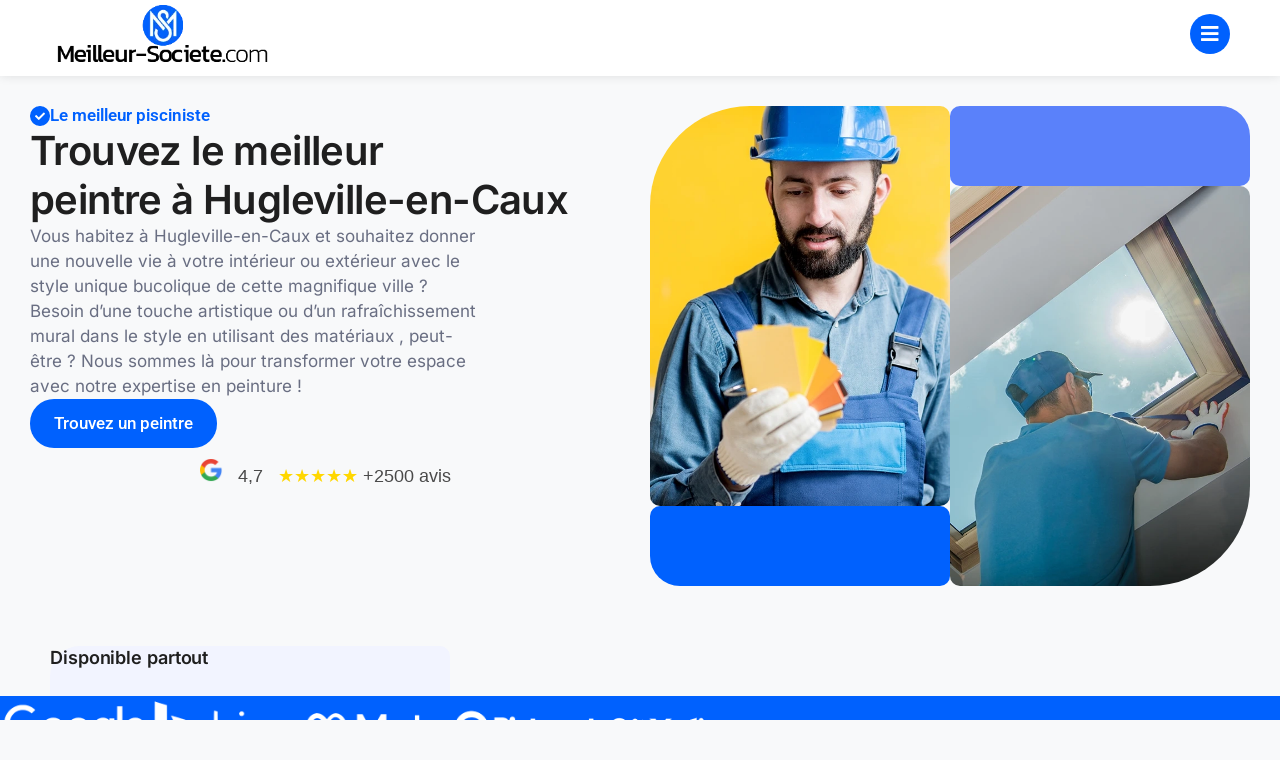

--- FILE ---
content_type: text/html; charset=UTF-8
request_url: https://meilleur-societe.com/peintre-hugleville-en-caux/
body_size: 49746
content:
<!DOCTYPE html>
<html class="html" lang="fr-FR">
<head><meta charset="UTF-8"><script>if(navigator.userAgent.match(/MSIE|Internet Explorer/i)||navigator.userAgent.match(/Trident\/7\..*?rv:11/i)){var href=document.location.href;if(!href.match(/[?&]nowprocket/)){if(href.indexOf("?")==-1){if(href.indexOf("#")==-1){document.location.href=href+"?nowprocket=1"}else{document.location.href=href.replace("#","?nowprocket=1#")}}else{if(href.indexOf("#")==-1){document.location.href=href+"&nowprocket=1"}else{document.location.href=href.replace("#","&nowprocket=1#")}}}}</script><script>(()=>{class RocketLazyLoadScripts{constructor(){this.v="2.0.3",this.userEvents=["keydown","keyup","mousedown","mouseup","mousemove","mouseover","mouseenter","mouseout","mouseleave","touchmove","touchstart","touchend","touchcancel","wheel","click","dblclick","input","visibilitychange"],this.attributeEvents=["onblur","onclick","oncontextmenu","ondblclick","onfocus","onmousedown","onmouseenter","onmouseleave","onmousemove","onmouseout","onmouseover","onmouseup","onmousewheel","onscroll","onsubmit"]}async t(){this.i(),this.o(),/iP(ad|hone)/.test(navigator.userAgent)&&this.h(),this.u(),this.l(this),this.m(),this.k(this),this.p(this),this._(),await Promise.all([this.R(),this.L()]),this.lastBreath=Date.now(),this.S(this),this.P(),this.D(),this.O(),this.M(),await this.C(this.delayedScripts.normal),await this.C(this.delayedScripts.defer),await this.C(this.delayedScripts.async),this.F("domReady"),await this.T(),await this.j(),await this.I(),this.F("windowLoad"),await this.A(),window.dispatchEvent(new Event("rocket-allScriptsLoaded")),this.everythingLoaded=!0,this.lastTouchEnd&&await new Promise((t=>setTimeout(t,500-Date.now()+this.lastTouchEnd))),this.H(),this.F("all"),this.U(),this.W()}i(){this.CSPIssue=sessionStorage.getItem("rocketCSPIssue"),document.addEventListener("securitypolicyviolation",(t=>{this.CSPIssue||"script-src-elem"!==t.violatedDirective||"data"!==t.blockedURI||(this.CSPIssue=!0,sessionStorage.setItem("rocketCSPIssue",!0))}),{isRocket:!0})}o(){window.addEventListener("pageshow",(t=>{this.persisted=t.persisted,this.realWindowLoadedFired=!0}),{isRocket:!0}),window.addEventListener("pagehide",(()=>{this.onFirstUserAction=null}),{isRocket:!0})}h(){let t;function e(e){t=e}window.addEventListener("touchstart",e,{isRocket:!0}),window.addEventListener("touchend",(function i(o){Math.abs(o.changedTouches[0].pageX-t.changedTouches[0].pageX)<10&&Math.abs(o.changedTouches[0].pageY-t.changedTouches[0].pageY)<10&&o.timeStamp-t.timeStamp<200&&(o.target.dispatchEvent(new PointerEvent("click",{target:o.target,bubbles:!0,cancelable:!0,detail:1})),event.preventDefault(),window.removeEventListener("touchstart",e,{isRocket:!0}),window.removeEventListener("touchend",i,{isRocket:!0}))}),{isRocket:!0})}q(t){this.userActionTriggered||("mousemove"!==t.type||this.firstMousemoveIgnored?"keyup"===t.type||"mouseover"===t.type||"mouseout"===t.type||(this.userActionTriggered=!0,this.onFirstUserAction&&this.onFirstUserAction()):this.firstMousemoveIgnored=!0),"click"===t.type&&t.preventDefault(),this.savedUserEvents.length>0&&(t.stopPropagation(),t.stopImmediatePropagation()),"touchstart"===this.lastEvent&&"touchend"===t.type&&(this.lastTouchEnd=Date.now()),"click"===t.type&&(this.lastTouchEnd=0),this.lastEvent=t.type,this.savedUserEvents.push(t)}u(){this.savedUserEvents=[],this.userEventHandler=this.q.bind(this),this.userEvents.forEach((t=>window.addEventListener(t,this.userEventHandler,{passive:!1,isRocket:!0})))}U(){this.userEvents.forEach((t=>window.removeEventListener(t,this.userEventHandler,{passive:!1,isRocket:!0}))),this.savedUserEvents.forEach((t=>{t.target.dispatchEvent(new window[t.constructor.name](t.type,t))}))}m(){this.eventsMutationObserver=new MutationObserver((t=>{const e="return false";for(const i of t){if("attributes"===i.type){const t=i.target.getAttribute(i.attributeName);t&&t!==e&&(i.target.setAttribute("data-rocket-"+i.attributeName,t),i.target["rocket"+i.attributeName]=new Function("event",t),i.target.setAttribute(i.attributeName,e))}"childList"===i.type&&i.addedNodes.forEach((t=>{if(t.nodeType===Node.ELEMENT_NODE)for(const i of t.attributes)this.attributeEvents.includes(i.name)&&i.value&&""!==i.value&&(t.setAttribute("data-rocket-"+i.name,i.value),t["rocket"+i.name]=new Function("event",i.value),t.setAttribute(i.name,e))}))}})),this.eventsMutationObserver.observe(document,{subtree:!0,childList:!0,attributeFilter:this.attributeEvents})}H(){this.eventsMutationObserver.disconnect(),this.attributeEvents.forEach((t=>{document.querySelectorAll("[data-rocket-"+t+"]").forEach((e=>{e.setAttribute(t,e.getAttribute("data-rocket-"+t)),e.removeAttribute("data-rocket-"+t)}))}))}k(t){Object.defineProperty(HTMLElement.prototype,"onclick",{get(){return this.rocketonclick||null},set(e){this.rocketonclick=e,this.setAttribute(t.everythingLoaded?"onclick":"data-rocket-onclick","this.rocketonclick(event)")}})}S(t){function e(e,i){let o=e[i];e[i]=null,Object.defineProperty(e,i,{get:()=>o,set(s){t.everythingLoaded?o=s:e["rocket"+i]=o=s}})}e(document,"onreadystatechange"),e(window,"onload"),e(window,"onpageshow");try{Object.defineProperty(document,"readyState",{get:()=>t.rocketReadyState,set(e){t.rocketReadyState=e},configurable:!0}),document.readyState="loading"}catch(t){console.log("WPRocket DJE readyState conflict, bypassing")}}l(t){this.originalAddEventListener=EventTarget.prototype.addEventListener,this.originalRemoveEventListener=EventTarget.prototype.removeEventListener,this.savedEventListeners=[],EventTarget.prototype.addEventListener=function(e,i,o){o&&o.isRocket||!t.B(e,this)&&!t.userEvents.includes(e)||t.B(e,this)&&!t.userActionTriggered||e.startsWith("rocket-")||t.everythingLoaded?t.originalAddEventListener.call(this,e,i,o):t.savedEventListeners.push({target:this,remove:!1,type:e,func:i,options:o})},EventTarget.prototype.removeEventListener=function(e,i,o){o&&o.isRocket||!t.B(e,this)&&!t.userEvents.includes(e)||t.B(e,this)&&!t.userActionTriggered||e.startsWith("rocket-")||t.everythingLoaded?t.originalRemoveEventListener.call(this,e,i,o):t.savedEventListeners.push({target:this,remove:!0,type:e,func:i,options:o})}}F(t){"all"===t&&(EventTarget.prototype.addEventListener=this.originalAddEventListener,EventTarget.prototype.removeEventListener=this.originalRemoveEventListener),this.savedEventListeners=this.savedEventListeners.filter((e=>{let i=e.type,o=e.target||window;return"domReady"===t&&"DOMContentLoaded"!==i&&"readystatechange"!==i||("windowLoad"===t&&"load"!==i&&"readystatechange"!==i&&"pageshow"!==i||(this.B(i,o)&&(i="rocket-"+i),e.remove?o.removeEventListener(i,e.func,e.options):o.addEventListener(i,e.func,e.options),!1))}))}p(t){let e;function i(e){return t.everythingLoaded?e:e.split(" ").map((t=>"load"===t||t.startsWith("load.")?"rocket-jquery-load":t)).join(" ")}function o(o){function s(e){const s=o.fn[e];o.fn[e]=o.fn.init.prototype[e]=function(){return this[0]===window&&t.userActionTriggered&&("string"==typeof arguments[0]||arguments[0]instanceof String?arguments[0]=i(arguments[0]):"object"==typeof arguments[0]&&Object.keys(arguments[0]).forEach((t=>{const e=arguments[0][t];delete arguments[0][t],arguments[0][i(t)]=e}))),s.apply(this,arguments),this}}if(o&&o.fn&&!t.allJQueries.includes(o)){const e={DOMContentLoaded:[],"rocket-DOMContentLoaded":[]};for(const t in e)document.addEventListener(t,(()=>{e[t].forEach((t=>t()))}),{isRocket:!0});o.fn.ready=o.fn.init.prototype.ready=function(i){function s(){parseInt(o.fn.jquery)>2?setTimeout((()=>i.bind(document)(o))):i.bind(document)(o)}return t.realDomReadyFired?!t.userActionTriggered||t.fauxDomReadyFired?s():e["rocket-DOMContentLoaded"].push(s):e.DOMContentLoaded.push(s),o([])},s("on"),s("one"),s("off"),t.allJQueries.push(o)}e=o}t.allJQueries=[],o(window.jQuery),Object.defineProperty(window,"jQuery",{get:()=>e,set(t){o(t)}})}P(){const t=new Map;document.write=document.writeln=function(e){const i=document.currentScript,o=document.createRange(),s=i.parentElement;let n=t.get(i);void 0===n&&(n=i.nextSibling,t.set(i,n));const c=document.createDocumentFragment();o.setStart(c,0),c.appendChild(o.createContextualFragment(e)),s.insertBefore(c,n)}}async R(){return new Promise((t=>{this.userActionTriggered?t():this.onFirstUserAction=t}))}async L(){return new Promise((t=>{document.addEventListener("DOMContentLoaded",(()=>{this.realDomReadyFired=!0,t()}),{isRocket:!0})}))}async I(){return this.realWindowLoadedFired?Promise.resolve():new Promise((t=>{window.addEventListener("load",t,{isRocket:!0})}))}M(){this.pendingScripts=[];this.scriptsMutationObserver=new MutationObserver((t=>{for(const e of t)e.addedNodes.forEach((t=>{"SCRIPT"!==t.tagName||t.noModule||t.isWPRocket||this.pendingScripts.push({script:t,promise:new Promise((e=>{const i=()=>{const i=this.pendingScripts.findIndex((e=>e.script===t));i>=0&&this.pendingScripts.splice(i,1),e()};t.addEventListener("load",i,{isRocket:!0}),t.addEventListener("error",i,{isRocket:!0}),setTimeout(i,1e3)}))})}))})),this.scriptsMutationObserver.observe(document,{childList:!0,subtree:!0})}async j(){await this.J(),this.pendingScripts.length?(await this.pendingScripts[0].promise,await this.j()):this.scriptsMutationObserver.disconnect()}D(){this.delayedScripts={normal:[],async:[],defer:[]},document.querySelectorAll("script[type$=rocketlazyloadscript]").forEach((t=>{t.hasAttribute("data-rocket-src")?t.hasAttribute("async")&&!1!==t.async?this.delayedScripts.async.push(t):t.hasAttribute("defer")&&!1!==t.defer||"module"===t.getAttribute("data-rocket-type")?this.delayedScripts.defer.push(t):this.delayedScripts.normal.push(t):this.delayedScripts.normal.push(t)}))}async _(){await this.L();let t=[];document.querySelectorAll("script[type$=rocketlazyloadscript][data-rocket-src]").forEach((e=>{let i=e.getAttribute("data-rocket-src");if(i&&!i.startsWith("data:")){i.startsWith("//")&&(i=location.protocol+i);try{const o=new URL(i).origin;o!==location.origin&&t.push({src:o,crossOrigin:e.crossOrigin||"module"===e.getAttribute("data-rocket-type")})}catch(t){}}})),t=[...new Map(t.map((t=>[JSON.stringify(t),t]))).values()],this.N(t,"preconnect")}async $(t){if(await this.G(),!0!==t.noModule||!("noModule"in HTMLScriptElement.prototype))return new Promise((e=>{let i;function o(){(i||t).setAttribute("data-rocket-status","executed"),e()}try{if(navigator.userAgent.includes("Firefox/")||""===navigator.vendor||this.CSPIssue)i=document.createElement("script"),[...t.attributes].forEach((t=>{let e=t.nodeName;"type"!==e&&("data-rocket-type"===e&&(e="type"),"data-rocket-src"===e&&(e="src"),i.setAttribute(e,t.nodeValue))})),t.text&&(i.text=t.text),t.nonce&&(i.nonce=t.nonce),i.hasAttribute("src")?(i.addEventListener("load",o,{isRocket:!0}),i.addEventListener("error",(()=>{i.setAttribute("data-rocket-status","failed-network"),e()}),{isRocket:!0}),setTimeout((()=>{i.isConnected||e()}),1)):(i.text=t.text,o()),i.isWPRocket=!0,t.parentNode.replaceChild(i,t);else{const i=t.getAttribute("data-rocket-type"),s=t.getAttribute("data-rocket-src");i?(t.type=i,t.removeAttribute("data-rocket-type")):t.removeAttribute("type"),t.addEventListener("load",o,{isRocket:!0}),t.addEventListener("error",(i=>{this.CSPIssue&&i.target.src.startsWith("data:")?(console.log("WPRocket: CSP fallback activated"),t.removeAttribute("src"),this.$(t).then(e)):(t.setAttribute("data-rocket-status","failed-network"),e())}),{isRocket:!0}),s?(t.fetchPriority="high",t.removeAttribute("data-rocket-src"),t.src=s):t.src="data:text/javascript;base64,"+window.btoa(unescape(encodeURIComponent(t.text)))}}catch(i){t.setAttribute("data-rocket-status","failed-transform"),e()}}));t.setAttribute("data-rocket-status","skipped")}async C(t){const e=t.shift();return e?(e.isConnected&&await this.$(e),this.C(t)):Promise.resolve()}O(){this.N([...this.delayedScripts.normal,...this.delayedScripts.defer,...this.delayedScripts.async],"preload")}N(t,e){this.trash=this.trash||[];let i=!0;var o=document.createDocumentFragment();t.forEach((t=>{const s=t.getAttribute&&t.getAttribute("data-rocket-src")||t.src;if(s&&!s.startsWith("data:")){const n=document.createElement("link");n.href=s,n.rel=e,"preconnect"!==e&&(n.as="script",n.fetchPriority=i?"high":"low"),t.getAttribute&&"module"===t.getAttribute("data-rocket-type")&&(n.crossOrigin=!0),t.crossOrigin&&(n.crossOrigin=t.crossOrigin),t.integrity&&(n.integrity=t.integrity),t.nonce&&(n.nonce=t.nonce),o.appendChild(n),this.trash.push(n),i=!1}})),document.head.appendChild(o)}W(){this.trash.forEach((t=>t.remove()))}async T(){try{document.readyState="interactive"}catch(t){}this.fauxDomReadyFired=!0;try{await this.G(),document.dispatchEvent(new Event("rocket-readystatechange")),await this.G(),document.rocketonreadystatechange&&document.rocketonreadystatechange(),await this.G(),document.dispatchEvent(new Event("rocket-DOMContentLoaded")),await this.G(),window.dispatchEvent(new Event("rocket-DOMContentLoaded"))}catch(t){console.error(t)}}async A(){try{document.readyState="complete"}catch(t){}try{await this.G(),document.dispatchEvent(new Event("rocket-readystatechange")),await this.G(),document.rocketonreadystatechange&&document.rocketonreadystatechange(),await this.G(),window.dispatchEvent(new Event("rocket-load")),await this.G(),window.rocketonload&&window.rocketonload(),await this.G(),this.allJQueries.forEach((t=>t(window).trigger("rocket-jquery-load"))),await this.G();const t=new Event("rocket-pageshow");t.persisted=this.persisted,window.dispatchEvent(t),await this.G(),window.rocketonpageshow&&window.rocketonpageshow({persisted:this.persisted})}catch(t){console.error(t)}}async G(){Date.now()-this.lastBreath>45&&(await this.J(),this.lastBreath=Date.now())}async J(){return document.hidden?new Promise((t=>setTimeout(t))):new Promise((t=>requestAnimationFrame(t)))}B(t,e){return e===document&&"readystatechange"===t||(e===document&&"DOMContentLoaded"===t||(e===window&&"DOMContentLoaded"===t||(e===window&&"load"===t||e===window&&"pageshow"===t)))}static run(){(new RocketLazyLoadScripts).t()}}RocketLazyLoadScripts.run()})();</script>
	
	<link rel="profile" href="https://gmpg.org/xfn/11">

	<meta name='robots' content='index, follow, max-image-preview:large, max-snippet:-1, max-video-preview:-1' />
	<style>img:is([sizes="auto" i], [sizes^="auto," i]) { contain-intrinsic-size: 3000px 1500px }</style>
	<link rel="pingback" href="https://meilleur-societe.com/xmlrpc.php">
<meta name="viewport" content="width=device-width, initial-scale=1">
	<!-- This site is optimized with the Yoast SEO plugin v25.6 - https://yoast.com/wordpress/plugins/seo/ -->
	<title>peintre Hugleville-en-Caux - Meilleur societe</title>
	<link rel="canonical" href="https://meilleur-societe.com/peintre-hugleville-en-caux/" />
	<meta property="og:locale" content="fr_FR" />
	<meta property="og:type" content="article" />
	<meta property="og:title" content="peintre Hugleville-en-Caux - Meilleur societe" />
	<meta property="og:url" content="https://meilleur-societe.com/peintre-hugleville-en-caux/" />
	<meta property="og:site_name" content="Meilleur societe" />
	<meta property="article:published_time" content="2024-01-30T20:51:32+00:00" />
	<meta name="author" content="evicoadmn" />
	<meta name="twitter:card" content="summary_large_image" />
	<meta name="twitter:label1" content="Écrit par" />
	<meta name="twitter:data1" content="evicoadmn" />
	<script type="application/ld+json" class="yoast-schema-graph">{"@context":"https://schema.org","@graph":[{"@type":"Article","@id":"https://meilleur-societe.com/peintre-hugleville-en-caux/#article","isPartOf":{"@id":"https://meilleur-societe.com/peintre-hugleville-en-caux/"},"author":{"name":"evicoadmn","@id":"https://meilleur-societe.com/#/schema/person/a126cc670e812873bc9c03383d0119c4"},"headline":"peintre Hugleville-en-Caux","datePublished":"2024-01-30T20:51:32+00:00","mainEntityOfPage":{"@id":"https://meilleur-societe.com/peintre-hugleville-en-caux/"},"wordCount":2,"publisher":{"@id":"https://meilleur-societe.com/#organization"},"articleSection":["peintre"],"inLanguage":"fr-FR"},{"@type":"WebPage","@id":"https://meilleur-societe.com/peintre-hugleville-en-caux/","url":"https://meilleur-societe.com/peintre-hugleville-en-caux/","name":"peintre Hugleville-en-Caux - Meilleur societe","isPartOf":{"@id":"https://meilleur-societe.com/#website"},"datePublished":"2024-01-30T20:51:32+00:00","breadcrumb":{"@id":"https://meilleur-societe.com/peintre-hugleville-en-caux/#breadcrumb"},"inLanguage":"fr-FR","potentialAction":[{"@type":"ReadAction","target":["https://meilleur-societe.com/peintre-hugleville-en-caux/"]}]},{"@type":"BreadcrumbList","@id":"https://meilleur-societe.com/peintre-hugleville-en-caux/#breadcrumb","itemListElement":[{"@type":"ListItem","position":1,"name":"Accueil","item":"https://meilleur-societe.com/"},{"@type":"ListItem","position":2,"name":"peintre Hugleville-en-Caux"}]},{"@type":"WebSite","@id":"https://meilleur-societe.com/#website","url":"https://meilleur-societe.com/","name":"Meilleur societe","description":"","publisher":{"@id":"https://meilleur-societe.com/#organization"},"potentialAction":[{"@type":"SearchAction","target":{"@type":"EntryPoint","urlTemplate":"https://meilleur-societe.com/?s={search_term_string}"},"query-input":{"@type":"PropertyValueSpecification","valueRequired":true,"valueName":"search_term_string"}}],"inLanguage":"fr-FR"},{"@type":"Organization","@id":"https://meilleur-societe.com/#organization","name":"Meilleur societe","url":"https://meilleur-societe.com/","logo":{"@type":"ImageObject","inLanguage":"fr-FR","@id":"https://meilleur-societe.com/#/schema/logo/image/","url":"https://meilleur-societe.com/wp-content/uploads/2023/07/logo-meilleur-societe-com.webp","contentUrl":"https://meilleur-societe.com/wp-content/uploads/2023/07/logo-meilleur-societe-com.webp","width":350,"height":102,"caption":"Meilleur societe"},"image":{"@id":"https://meilleur-societe.com/#/schema/logo/image/"}},{"@type":"Person","@id":"https://meilleur-societe.com/#/schema/person/a126cc670e812873bc9c03383d0119c4","name":"evicoadmn","sameAs":["https://meilleur-societe.com"],"url":"https://meilleur-societe.com/author/evicoadmn/"}]}</script>
	<!-- / Yoast SEO plugin. -->


<link rel='dns-prefetch' href='//www.googletagmanager.com' />

<link rel="alternate" type="application/rss+xml" title="Meilleur societe &raquo; Flux" href="https://meilleur-societe.com/feed/" />
<link rel="alternate" type="application/rss+xml" title="Meilleur societe &raquo; Flux des commentaires" href="https://meilleur-societe.com/comments/feed/" />
<link rel="alternate" type="application/rss+xml" title="Meilleur societe &raquo; peintre Hugleville-en-Caux Flux des commentaires" href="https://meilleur-societe.com/peintre-hugleville-en-caux/feed/" />
<link rel='stylesheet' id='wp-block-library-css' href='https://meilleur-societe.com/wp-includes/css/dist/block-library/style.min.css?ver=6.8.1' media='all' />
<style id='wp-block-library-theme-inline-css'>
.wp-block-audio :where(figcaption){color:#555;font-size:13px;text-align:center}.is-dark-theme .wp-block-audio :where(figcaption){color:#ffffffa6}.wp-block-audio{margin:0 0 1em}.wp-block-code{border:1px solid #ccc;border-radius:4px;font-family:Menlo,Consolas,monaco,monospace;padding:.8em 1em}.wp-block-embed :where(figcaption){color:#555;font-size:13px;text-align:center}.is-dark-theme .wp-block-embed :where(figcaption){color:#ffffffa6}.wp-block-embed{margin:0 0 1em}.blocks-gallery-caption{color:#555;font-size:13px;text-align:center}.is-dark-theme .blocks-gallery-caption{color:#ffffffa6}:root :where(.wp-block-image figcaption){color:#555;font-size:13px;text-align:center}.is-dark-theme :root :where(.wp-block-image figcaption){color:#ffffffa6}.wp-block-image{margin:0 0 1em}.wp-block-pullquote{border-bottom:4px solid;border-top:4px solid;color:currentColor;margin-bottom:1.75em}.wp-block-pullquote cite,.wp-block-pullquote footer,.wp-block-pullquote__citation{color:currentColor;font-size:.8125em;font-style:normal;text-transform:uppercase}.wp-block-quote{border-left:.25em solid;margin:0 0 1.75em;padding-left:1em}.wp-block-quote cite,.wp-block-quote footer{color:currentColor;font-size:.8125em;font-style:normal;position:relative}.wp-block-quote:where(.has-text-align-right){border-left:none;border-right:.25em solid;padding-left:0;padding-right:1em}.wp-block-quote:where(.has-text-align-center){border:none;padding-left:0}.wp-block-quote.is-large,.wp-block-quote.is-style-large,.wp-block-quote:where(.is-style-plain){border:none}.wp-block-search .wp-block-search__label{font-weight:700}.wp-block-search__button{border:1px solid #ccc;padding:.375em .625em}:where(.wp-block-group.has-background){padding:1.25em 2.375em}.wp-block-separator.has-css-opacity{opacity:.4}.wp-block-separator{border:none;border-bottom:2px solid;margin-left:auto;margin-right:auto}.wp-block-separator.has-alpha-channel-opacity{opacity:1}.wp-block-separator:not(.is-style-wide):not(.is-style-dots){width:100px}.wp-block-separator.has-background:not(.is-style-dots){border-bottom:none;height:1px}.wp-block-separator.has-background:not(.is-style-wide):not(.is-style-dots){height:2px}.wp-block-table{margin:0 0 1em}.wp-block-table td,.wp-block-table th{word-break:normal}.wp-block-table :where(figcaption){color:#555;font-size:13px;text-align:center}.is-dark-theme .wp-block-table :where(figcaption){color:#ffffffa6}.wp-block-video :where(figcaption){color:#555;font-size:13px;text-align:center}.is-dark-theme .wp-block-video :where(figcaption){color:#ffffffa6}.wp-block-video{margin:0 0 1em}:root :where(.wp-block-template-part.has-background){margin-bottom:0;margin-top:0;padding:1.25em 2.375em}
</style>
<style id='classic-theme-styles-inline-css'>
/*! This file is auto-generated */
.wp-block-button__link{color:#fff;background-color:#32373c;border-radius:9999px;box-shadow:none;text-decoration:none;padding:calc(.667em + 2px) calc(1.333em + 2px);font-size:1.125em}.wp-block-file__button{background:#32373c;color:#fff;text-decoration:none}
</style>
<style id='global-styles-inline-css'>
:root{--wp--preset--aspect-ratio--square: 1;--wp--preset--aspect-ratio--4-3: 4/3;--wp--preset--aspect-ratio--3-4: 3/4;--wp--preset--aspect-ratio--3-2: 3/2;--wp--preset--aspect-ratio--2-3: 2/3;--wp--preset--aspect-ratio--16-9: 16/9;--wp--preset--aspect-ratio--9-16: 9/16;--wp--preset--color--black: #000000;--wp--preset--color--cyan-bluish-gray: #abb8c3;--wp--preset--color--white: #ffffff;--wp--preset--color--pale-pink: #f78da7;--wp--preset--color--vivid-red: #cf2e2e;--wp--preset--color--luminous-vivid-orange: #ff6900;--wp--preset--color--luminous-vivid-amber: #fcb900;--wp--preset--color--light-green-cyan: #7bdcb5;--wp--preset--color--vivid-green-cyan: #00d084;--wp--preset--color--pale-cyan-blue: #8ed1fc;--wp--preset--color--vivid-cyan-blue: #0693e3;--wp--preset--color--vivid-purple: #9b51e0;--wp--preset--gradient--vivid-cyan-blue-to-vivid-purple: linear-gradient(135deg,rgba(6,147,227,1) 0%,rgb(155,81,224) 100%);--wp--preset--gradient--light-green-cyan-to-vivid-green-cyan: linear-gradient(135deg,rgb(122,220,180) 0%,rgb(0,208,130) 100%);--wp--preset--gradient--luminous-vivid-amber-to-luminous-vivid-orange: linear-gradient(135deg,rgba(252,185,0,1) 0%,rgba(255,105,0,1) 100%);--wp--preset--gradient--luminous-vivid-orange-to-vivid-red: linear-gradient(135deg,rgba(255,105,0,1) 0%,rgb(207,46,46) 100%);--wp--preset--gradient--very-light-gray-to-cyan-bluish-gray: linear-gradient(135deg,rgb(238,238,238) 0%,rgb(169,184,195) 100%);--wp--preset--gradient--cool-to-warm-spectrum: linear-gradient(135deg,rgb(74,234,220) 0%,rgb(151,120,209) 20%,rgb(207,42,186) 40%,rgb(238,44,130) 60%,rgb(251,105,98) 80%,rgb(254,248,76) 100%);--wp--preset--gradient--blush-light-purple: linear-gradient(135deg,rgb(255,206,236) 0%,rgb(152,150,240) 100%);--wp--preset--gradient--blush-bordeaux: linear-gradient(135deg,rgb(254,205,165) 0%,rgb(254,45,45) 50%,rgb(107,0,62) 100%);--wp--preset--gradient--luminous-dusk: linear-gradient(135deg,rgb(255,203,112) 0%,rgb(199,81,192) 50%,rgb(65,88,208) 100%);--wp--preset--gradient--pale-ocean: linear-gradient(135deg,rgb(255,245,203) 0%,rgb(182,227,212) 50%,rgb(51,167,181) 100%);--wp--preset--gradient--electric-grass: linear-gradient(135deg,rgb(202,248,128) 0%,rgb(113,206,126) 100%);--wp--preset--gradient--midnight: linear-gradient(135deg,rgb(2,3,129) 0%,rgb(40,116,252) 100%);--wp--preset--font-size--small: 13px;--wp--preset--font-size--medium: 20px;--wp--preset--font-size--large: 36px;--wp--preset--font-size--x-large: 42px;--wp--preset--spacing--20: 0.44rem;--wp--preset--spacing--30: 0.67rem;--wp--preset--spacing--40: 1rem;--wp--preset--spacing--50: 1.5rem;--wp--preset--spacing--60: 2.25rem;--wp--preset--spacing--70: 3.38rem;--wp--preset--spacing--80: 5.06rem;--wp--preset--shadow--natural: 6px 6px 9px rgba(0, 0, 0, 0.2);--wp--preset--shadow--deep: 12px 12px 50px rgba(0, 0, 0, 0.4);--wp--preset--shadow--sharp: 6px 6px 0px rgba(0, 0, 0, 0.2);--wp--preset--shadow--outlined: 6px 6px 0px -3px rgba(255, 255, 255, 1), 6px 6px rgba(0, 0, 0, 1);--wp--preset--shadow--crisp: 6px 6px 0px rgba(0, 0, 0, 1);}:where(.is-layout-flex){gap: 0.5em;}:where(.is-layout-grid){gap: 0.5em;}body .is-layout-flex{display: flex;}.is-layout-flex{flex-wrap: wrap;align-items: center;}.is-layout-flex > :is(*, div){margin: 0;}body .is-layout-grid{display: grid;}.is-layout-grid > :is(*, div){margin: 0;}:where(.wp-block-columns.is-layout-flex){gap: 2em;}:where(.wp-block-columns.is-layout-grid){gap: 2em;}:where(.wp-block-post-template.is-layout-flex){gap: 1.25em;}:where(.wp-block-post-template.is-layout-grid){gap: 1.25em;}.has-black-color{color: var(--wp--preset--color--black) !important;}.has-cyan-bluish-gray-color{color: var(--wp--preset--color--cyan-bluish-gray) !important;}.has-white-color{color: var(--wp--preset--color--white) !important;}.has-pale-pink-color{color: var(--wp--preset--color--pale-pink) !important;}.has-vivid-red-color{color: var(--wp--preset--color--vivid-red) !important;}.has-luminous-vivid-orange-color{color: var(--wp--preset--color--luminous-vivid-orange) !important;}.has-luminous-vivid-amber-color{color: var(--wp--preset--color--luminous-vivid-amber) !important;}.has-light-green-cyan-color{color: var(--wp--preset--color--light-green-cyan) !important;}.has-vivid-green-cyan-color{color: var(--wp--preset--color--vivid-green-cyan) !important;}.has-pale-cyan-blue-color{color: var(--wp--preset--color--pale-cyan-blue) !important;}.has-vivid-cyan-blue-color{color: var(--wp--preset--color--vivid-cyan-blue) !important;}.has-vivid-purple-color{color: var(--wp--preset--color--vivid-purple) !important;}.has-black-background-color{background-color: var(--wp--preset--color--black) !important;}.has-cyan-bluish-gray-background-color{background-color: var(--wp--preset--color--cyan-bluish-gray) !important;}.has-white-background-color{background-color: var(--wp--preset--color--white) !important;}.has-pale-pink-background-color{background-color: var(--wp--preset--color--pale-pink) !important;}.has-vivid-red-background-color{background-color: var(--wp--preset--color--vivid-red) !important;}.has-luminous-vivid-orange-background-color{background-color: var(--wp--preset--color--luminous-vivid-orange) !important;}.has-luminous-vivid-amber-background-color{background-color: var(--wp--preset--color--luminous-vivid-amber) !important;}.has-light-green-cyan-background-color{background-color: var(--wp--preset--color--light-green-cyan) !important;}.has-vivid-green-cyan-background-color{background-color: var(--wp--preset--color--vivid-green-cyan) !important;}.has-pale-cyan-blue-background-color{background-color: var(--wp--preset--color--pale-cyan-blue) !important;}.has-vivid-cyan-blue-background-color{background-color: var(--wp--preset--color--vivid-cyan-blue) !important;}.has-vivid-purple-background-color{background-color: var(--wp--preset--color--vivid-purple) !important;}.has-black-border-color{border-color: var(--wp--preset--color--black) !important;}.has-cyan-bluish-gray-border-color{border-color: var(--wp--preset--color--cyan-bluish-gray) !important;}.has-white-border-color{border-color: var(--wp--preset--color--white) !important;}.has-pale-pink-border-color{border-color: var(--wp--preset--color--pale-pink) !important;}.has-vivid-red-border-color{border-color: var(--wp--preset--color--vivid-red) !important;}.has-luminous-vivid-orange-border-color{border-color: var(--wp--preset--color--luminous-vivid-orange) !important;}.has-luminous-vivid-amber-border-color{border-color: var(--wp--preset--color--luminous-vivid-amber) !important;}.has-light-green-cyan-border-color{border-color: var(--wp--preset--color--light-green-cyan) !important;}.has-vivid-green-cyan-border-color{border-color: var(--wp--preset--color--vivid-green-cyan) !important;}.has-pale-cyan-blue-border-color{border-color: var(--wp--preset--color--pale-cyan-blue) !important;}.has-vivid-cyan-blue-border-color{border-color: var(--wp--preset--color--vivid-cyan-blue) !important;}.has-vivid-purple-border-color{border-color: var(--wp--preset--color--vivid-purple) !important;}.has-vivid-cyan-blue-to-vivid-purple-gradient-background{background: var(--wp--preset--gradient--vivid-cyan-blue-to-vivid-purple) !important;}.has-light-green-cyan-to-vivid-green-cyan-gradient-background{background: var(--wp--preset--gradient--light-green-cyan-to-vivid-green-cyan) !important;}.has-luminous-vivid-amber-to-luminous-vivid-orange-gradient-background{background: var(--wp--preset--gradient--luminous-vivid-amber-to-luminous-vivid-orange) !important;}.has-luminous-vivid-orange-to-vivid-red-gradient-background{background: var(--wp--preset--gradient--luminous-vivid-orange-to-vivid-red) !important;}.has-very-light-gray-to-cyan-bluish-gray-gradient-background{background: var(--wp--preset--gradient--very-light-gray-to-cyan-bluish-gray) !important;}.has-cool-to-warm-spectrum-gradient-background{background: var(--wp--preset--gradient--cool-to-warm-spectrum) !important;}.has-blush-light-purple-gradient-background{background: var(--wp--preset--gradient--blush-light-purple) !important;}.has-blush-bordeaux-gradient-background{background: var(--wp--preset--gradient--blush-bordeaux) !important;}.has-luminous-dusk-gradient-background{background: var(--wp--preset--gradient--luminous-dusk) !important;}.has-pale-ocean-gradient-background{background: var(--wp--preset--gradient--pale-ocean) !important;}.has-electric-grass-gradient-background{background: var(--wp--preset--gradient--electric-grass) !important;}.has-midnight-gradient-background{background: var(--wp--preset--gradient--midnight) !important;}.has-small-font-size{font-size: var(--wp--preset--font-size--small) !important;}.has-medium-font-size{font-size: var(--wp--preset--font-size--medium) !important;}.has-large-font-size{font-size: var(--wp--preset--font-size--large) !important;}.has-x-large-font-size{font-size: var(--wp--preset--font-size--x-large) !important;}
:where(.wp-block-post-template.is-layout-flex){gap: 1.25em;}:where(.wp-block-post-template.is-layout-grid){gap: 1.25em;}
:where(.wp-block-columns.is-layout-flex){gap: 2em;}:where(.wp-block-columns.is-layout-grid){gap: 2em;}
:root :where(.wp-block-pullquote){font-size: 1.5em;line-height: 1.6;}
</style>
<link rel='stylesheet' id='cmplz-general-css' href='https://meilleur-societe.com/wp-content/plugins/complianz-gdpr/assets/css/cookieblocker.min.css?ver=1754961543' media='all' />
<link rel='stylesheet' id='ivory-search-styles-css' href='https://meilleur-societe.com/wp-content/plugins/add-search-to-menu/public/css/ivory-search.min.css?ver=5.5.11' media='all' />
<link data-minify="1" rel='stylesheet' id='font-awesome-css' href='https://meilleur-societe.com/wp-content/cache/min/1/wp-content/themes/oceanwp/assets/fonts/fontawesome/css/all.min.css?ver=1754961648' media='all' />
<link rel='stylesheet' id='oceanwp-style-css' href='https://meilleur-societe.com/wp-content/themes/oceanwp/assets/css/style.min.css?ver=4.0.9' media='all' />
<link rel='stylesheet' id='elementor-frontend-css' href='https://meilleur-societe.com/wp-content/uploads/elementor/css/custom-frontend.min.css?ver=1754961646' media='all' />
<link rel='stylesheet' id='widget-image-css' href='https://meilleur-societe.com/wp-content/plugins/elementor/assets/css/widget-image.min.css?ver=3.31.2' media='all' />
<link rel='stylesheet' id='widget-image-box-css' href='https://meilleur-societe.com/wp-content/uploads/elementor/css/custom-widget-image-box.min.css?ver=1754961646' media='all' />
<link rel='stylesheet' id='widget-social-icons-css' href='https://meilleur-societe.com/wp-content/plugins/elementor/assets/css/widget-social-icons.min.css?ver=3.31.2' media='all' />
<link rel='stylesheet' id='e-apple-webkit-css' href='https://meilleur-societe.com/wp-content/uploads/elementor/css/custom-apple-webkit.min.css?ver=1754961646' media='all' />
<link rel='stylesheet' id='widget-heading-css' href='https://meilleur-societe.com/wp-content/plugins/elementor/assets/css/widget-heading.min.css?ver=3.31.2' media='all' />
<link rel='stylesheet' id='widget-nav-menu-css' href='https://meilleur-societe.com/wp-content/uploads/elementor/css/custom-pro-widget-nav-menu.min.css?ver=1754961646' media='all' />
<link rel='stylesheet' id='widget-nested-accordion-css' href='https://meilleur-societe.com/wp-content/plugins/elementor/assets/css/widget-nested-accordion.min.css?ver=3.31.2' media='all' />
<link rel='stylesheet' id='e-animation-fadeInUp-css' href='https://meilleur-societe.com/wp-content/plugins/elementor/assets/lib/animations/styles/fadeInUp.min.css?ver=3.31.2' media='all' />
<link rel='stylesheet' id='widget-posts-css' href='https://meilleur-societe.com/wp-content/plugins/elementor-pro/assets/css/widget-posts.min.css?ver=3.29.1' media='all' />
<link data-minify="1" rel='stylesheet' id='elementor-icons-css' href='https://meilleur-societe.com/wp-content/cache/min/1/wp-content/plugins/elementor/assets/lib/eicons/css/elementor-icons.min.css?ver=1754961648' media='all' />
<link rel='stylesheet' id='elementor-post-5-css' href='https://meilleur-societe.com/wp-content/uploads/elementor/css/post-5.css?ver=1754961647' media='all' />
<link rel='stylesheet' id='elementor-post-84-css' href='https://meilleur-societe.com/wp-content/uploads/elementor/css/post-84.css?ver=1754961647' media='all' />
<link rel='stylesheet' id='elementor-post-112-css' href='https://meilleur-societe.com/wp-content/uploads/elementor/css/post-112.css?ver=1754961647' media='all' />
<link rel='stylesheet' id='elementor-post-82193-css' href='https://meilleur-societe.com/wp-content/uploads/elementor/css/post-82193.css?ver=1754961647' media='all' />
<link data-minify="1" rel='stylesheet' id='oe-widgets-style-css' href='https://meilleur-societe.com/wp-content/cache/min/1/wp-content/plugins/ocean-extra/assets/css/widgets.css?ver=1754961648' media='all' />
<link data-minify="1" rel='stylesheet' id='elementor-gf-local-roboto-css' href='https://meilleur-societe.com/wp-content/cache/min/1/wp-content/uploads/elementor/google-fonts/css/roboto.css?ver=1754961648' media='all' />
<link data-minify="1" rel='stylesheet' id='elementor-gf-local-robotoslab-css' href='https://meilleur-societe.com/wp-content/cache/min/1/wp-content/uploads/elementor/google-fonts/css/robotoslab.css?ver=1754961648' media='all' />
<link data-minify="1" rel='stylesheet' id='elementor-gf-local-inter-css' href='https://meilleur-societe.com/wp-content/cache/min/1/wp-content/uploads/elementor/google-fonts/css/inter.css?ver=1754961648' media='all' />
<link data-minify="1" rel='stylesheet' id='elementor-gf-local-poppins-css' href='https://meilleur-societe.com/wp-content/cache/min/1/wp-content/uploads/elementor/google-fonts/css/poppins.css?ver=1754961648' media='all' />
<link rel='stylesheet' id='elementor-icons-shared-0-css' href='https://meilleur-societe.com/wp-content/plugins/elementor/assets/lib/font-awesome/css/fontawesome.min.css?ver=5.15.3' media='all' />
<link data-minify="1" rel='stylesheet' id='elementor-icons-fa-solid-css' href='https://meilleur-societe.com/wp-content/cache/min/1/wp-content/plugins/elementor/assets/lib/font-awesome/css/solid.min.css?ver=1754961648' media='all' />
<link data-minify="1" rel='stylesheet' id='elementor-icons-fa-brands-css' href='https://meilleur-societe.com/wp-content/cache/min/1/wp-content/plugins/elementor/assets/lib/font-awesome/css/brands.min.css?ver=1754961648' media='all' />
<link data-minify="1" rel='stylesheet' id='elementor-icons-fa-regular-css' href='https://meilleur-societe.com/wp-content/cache/min/1/wp-content/plugins/elementor/assets/lib/font-awesome/css/regular.min.css?ver=1754961648' media='all' />
<script type="rocketlazyloadscript" data-rocket-src="https://meilleur-societe.com/wp-includes/js/jquery/jquery.min.js?ver=3.7.1" id="jquery-core-js" data-rocket-defer defer></script>
<script type="rocketlazyloadscript" data-rocket-src="https://meilleur-societe.com/wp-includes/js/jquery/jquery-migrate.min.js?ver=3.4.1" id="jquery-migrate-js" data-rocket-defer defer></script>
<link rel="https://api.w.org/" href="https://meilleur-societe.com/wp-json/" /><link rel="alternate" title="JSON" type="application/json" href="https://meilleur-societe.com/wp-json/wp/v2/posts/154070" /><link rel="EditURI" type="application/rsd+xml" title="RSD" href="https://meilleur-societe.com/xmlrpc.php?rsd" />
<meta name="generator" content="WordPress 6.8.1" />
<link rel='shortlink' href='https://meilleur-societe.com/?p=154070' />
<link rel="alternate" title="oEmbed (JSON)" type="application/json+oembed" href="https://meilleur-societe.com/wp-json/oembed/1.0/embed?url=https%3A%2F%2Fmeilleur-societe.com%2Fpeintre-hugleville-en-caux%2F" />
<link rel="alternate" title="oEmbed (XML)" type="text/xml+oembed" href="https://meilleur-societe.com/wp-json/oembed/1.0/embed?url=https%3A%2F%2Fmeilleur-societe.com%2Fpeintre-hugleville-en-caux%2F&#038;format=xml" />
<meta name="generator" content="Site Kit by Google 1.159.0" />			<style>.cmplz-hidden {
					display: none !important;
				}</style>		<script type="rocketlazyloadscript">
			document.documentElement.className = document.documentElement.className.replace('no-js', 'js');
		</script>
				<style>
			.no-js img.lazyload {
				display: none;
			}

			figure.wp-block-image img.lazyloading {
				min-width: 150px;
			}

			.lazyload,
			.lazyloading {
				--smush-placeholder-width: 100px;
				--smush-placeholder-aspect-ratio: 1/1;
				width: var(--smush-placeholder-width) !important;
				aspect-ratio: var(--smush-placeholder-aspect-ratio) !important;
			}

						.lazyload, .lazyloading {
				opacity: 0;
			}

			.lazyloaded {
				opacity: 1;
				transition: opacity 400ms;
				transition-delay: 0ms;
			}

					</style>
		<meta name="generator" content="Elementor 3.31.2; features: additional_custom_breakpoints, e_element_cache; settings: css_print_method-external, google_font-enabled, font_display-swap">
<style>
	a:focus {
outline : none !important;
}
	</style>
			<style>
				.e-con.e-parent:nth-of-type(n+4):not(.e-lazyloaded):not(.e-no-lazyload),
				.e-con.e-parent:nth-of-type(n+4):not(.e-lazyloaded):not(.e-no-lazyload) * {
					background-image: none !important;
				}
				@media screen and (max-height: 1024px) {
					.e-con.e-parent:nth-of-type(n+3):not(.e-lazyloaded):not(.e-no-lazyload),
					.e-con.e-parent:nth-of-type(n+3):not(.e-lazyloaded):not(.e-no-lazyload) * {
						background-image: none !important;
					}
				}
				@media screen and (max-height: 640px) {
					.e-con.e-parent:nth-of-type(n+2):not(.e-lazyloaded):not(.e-no-lazyload),
					.e-con.e-parent:nth-of-type(n+2):not(.e-lazyloaded):not(.e-no-lazyload) * {
						background-image: none !important;
					}
				}
			</style>
			<link rel="icon" href="https://meilleur-societe.com/wp-content/uploads/2023/07/favicon-meilleur-societe-150x150.webp" sizes="32x32" />
<link rel="icon" href="https://meilleur-societe.com/wp-content/uploads/2023/07/favicon-meilleur-societe-300x300.webp" sizes="192x192" />
<link rel="apple-touch-icon" href="https://meilleur-societe.com/wp-content/uploads/2023/07/favicon-meilleur-societe-300x300.webp" />
<meta name="msapplication-TileImage" content="https://meilleur-societe.com/wp-content/uploads/2023/07/favicon-meilleur-societe-300x300.webp" />
<!-- OceanWP CSS -->
<style type="text/css">
/* Colors */body .theme-button,body input[type="submit"],body button[type="submit"],body button,body .button,body div.wpforms-container-full .wpforms-form input[type=submit],body div.wpforms-container-full .wpforms-form button[type=submit],body div.wpforms-container-full .wpforms-form .wpforms-page-button,.woocommerce-cart .wp-element-button,.woocommerce-checkout .wp-element-button,.wp-block-button__link{border-color:#ffffff}body .theme-button:hover,body input[type="submit"]:hover,body button[type="submit"]:hover,body button:hover,body .button:hover,body div.wpforms-container-full .wpforms-form input[type=submit]:hover,body div.wpforms-container-full .wpforms-form input[type=submit]:active,body div.wpforms-container-full .wpforms-form button[type=submit]:hover,body div.wpforms-container-full .wpforms-form button[type=submit]:active,body div.wpforms-container-full .wpforms-form .wpforms-page-button:hover,body div.wpforms-container-full .wpforms-form .wpforms-page-button:active,.woocommerce-cart .wp-element-button:hover,.woocommerce-checkout .wp-element-button:hover,.wp-block-button__link:hover{border-color:#ffffff}/* OceanWP Style Settings CSS */.container{width:1260px}.theme-button,input[type="submit"],button[type="submit"],button,.button,body div.wpforms-container-full .wpforms-form input[type=submit],body div.wpforms-container-full .wpforms-form button[type=submit],body div.wpforms-container-full .wpforms-form .wpforms-page-button{border-style:solid}.theme-button,input[type="submit"],button[type="submit"],button,.button,body div.wpforms-container-full .wpforms-form input[type=submit],body div.wpforms-container-full .wpforms-form button[type=submit],body div.wpforms-container-full .wpforms-form .wpforms-page-button{border-width:1px}form input[type="text"],form input[type="password"],form input[type="email"],form input[type="url"],form input[type="date"],form input[type="month"],form input[type="time"],form input[type="datetime"],form input[type="datetime-local"],form input[type="week"],form input[type="number"],form input[type="search"],form input[type="tel"],form input[type="color"],form select,form textarea,.woocommerce .woocommerce-checkout .select2-container--default .select2-selection--single{border-style:solid}body div.wpforms-container-full .wpforms-form input[type=date],body div.wpforms-container-full .wpforms-form input[type=datetime],body div.wpforms-container-full .wpforms-form input[type=datetime-local],body div.wpforms-container-full .wpforms-form input[type=email],body div.wpforms-container-full .wpforms-form input[type=month],body div.wpforms-container-full .wpforms-form input[type=number],body div.wpforms-container-full .wpforms-form input[type=password],body div.wpforms-container-full .wpforms-form input[type=range],body div.wpforms-container-full .wpforms-form input[type=search],body div.wpforms-container-full .wpforms-form input[type=tel],body div.wpforms-container-full .wpforms-form input[type=text],body div.wpforms-container-full .wpforms-form input[type=time],body div.wpforms-container-full .wpforms-form input[type=url],body div.wpforms-container-full .wpforms-form input[type=week],body div.wpforms-container-full .wpforms-form select,body div.wpforms-container-full .wpforms-form textarea{border-style:solid}form input[type="text"],form input[type="password"],form input[type="email"],form input[type="url"],form input[type="date"],form input[type="month"],form input[type="time"],form input[type="datetime"],form input[type="datetime-local"],form input[type="week"],form input[type="number"],form input[type="search"],form input[type="tel"],form input[type="color"],form select,form textarea{border-radius:3px}body div.wpforms-container-full .wpforms-form input[type=date],body div.wpforms-container-full .wpforms-form input[type=datetime],body div.wpforms-container-full .wpforms-form input[type=datetime-local],body div.wpforms-container-full .wpforms-form input[type=email],body div.wpforms-container-full .wpforms-form input[type=month],body div.wpforms-container-full .wpforms-form input[type=number],body div.wpforms-container-full .wpforms-form input[type=password],body div.wpforms-container-full .wpforms-form input[type=range],body div.wpforms-container-full .wpforms-form input[type=search],body div.wpforms-container-full .wpforms-form input[type=tel],body div.wpforms-container-full .wpforms-form input[type=text],body div.wpforms-container-full .wpforms-form input[type=time],body div.wpforms-container-full .wpforms-form input[type=url],body div.wpforms-container-full .wpforms-form input[type=week],body div.wpforms-container-full .wpforms-form select,body div.wpforms-container-full .wpforms-form textarea{border-radius:3px}/* Header */#site-header.has-header-media .overlay-header-media{background-color:rgba(0,0,0,0.5)}/* Blog CSS */.ocean-single-post-header ul.meta-item li a:hover{color:#333333}/* Typography */body{font-size:14px;line-height:1.8}h1,h2,h3,h4,h5,h6,.theme-heading,.widget-title,.oceanwp-widget-recent-posts-title,.comment-reply-title,.entry-title,.sidebar-box .widget-title{line-height:1.4}h1{font-size:23px;line-height:1.4}h2{font-size:20px;line-height:1.4}h3{font-size:18px;line-height:1.4}h4{font-size:17px;line-height:1.4}h5{font-size:14px;line-height:1.4}h6{font-size:15px;line-height:1.4}.page-header .page-header-title,.page-header.background-image-page-header .page-header-title{font-size:32px;line-height:1.4}.page-header .page-subheading{font-size:15px;line-height:1.8}.site-breadcrumbs,.site-breadcrumbs a{font-size:13px;line-height:1.4}#top-bar-content,#top-bar-social-alt{font-size:12px;line-height:1.8}#site-logo a.site-logo-text{font-size:24px;line-height:1.8}.dropdown-menu ul li a.menu-link,#site-header.full_screen-header .fs-dropdown-menu ul.sub-menu li a{font-size:12px;line-height:1.2;letter-spacing:.6px}.sidr-class-dropdown-menu li a,a.sidr-class-toggle-sidr-close,#mobile-dropdown ul li a,body #mobile-fullscreen ul li a{font-size:15px;line-height:1.8}.blog-entry.post .blog-entry-header .entry-title a{font-size:24px;line-height:1.4}.ocean-single-post-header .single-post-title{font-size:34px;line-height:1.4;letter-spacing:.6px}.ocean-single-post-header ul.meta-item li,.ocean-single-post-header ul.meta-item li a{font-size:13px;line-height:1.4;letter-spacing:.6px}.ocean-single-post-header .post-author-name,.ocean-single-post-header .post-author-name a{font-size:14px;line-height:1.4;letter-spacing:.6px}.ocean-single-post-header .post-author-description{font-size:12px;line-height:1.4;letter-spacing:.6px}.single-post .entry-title{line-height:1.4;letter-spacing:.6px}.single-post ul.meta li,.single-post ul.meta li a{font-size:14px;line-height:1.4;letter-spacing:.6px}.sidebar-box .widget-title,.sidebar-box.widget_block .wp-block-heading{font-size:13px;line-height:1;letter-spacing:1px}#footer-widgets .footer-box .widget-title{font-size:13px;line-height:1;letter-spacing:1px}#footer-bottom #copyright{font-size:12px;line-height:1}#footer-bottom #footer-bottom-menu{font-size:12px;line-height:1}.woocommerce-store-notice.demo_store{line-height:2;letter-spacing:1.5px}.demo_store .woocommerce-store-notice__dismiss-link{line-height:2;letter-spacing:1.5px}.woocommerce ul.products li.product li.title h2,.woocommerce ul.products li.product li.title a{font-size:14px;line-height:1.5}.woocommerce ul.products li.product li.category,.woocommerce ul.products li.product li.category a{font-size:12px;line-height:1}.woocommerce ul.products li.product .price{font-size:18px;line-height:1}.woocommerce ul.products li.product .button,.woocommerce ul.products li.product .product-inner .added_to_cart{font-size:12px;line-height:1.5;letter-spacing:1px}.woocommerce ul.products li.owp-woo-cond-notice span,.woocommerce ul.products li.owp-woo-cond-notice a{font-size:16px;line-height:1;letter-spacing:1px;font-weight:600;text-transform:capitalize}.woocommerce div.product .product_title{font-size:24px;line-height:1.4;letter-spacing:.6px}.woocommerce div.product p.price{font-size:36px;line-height:1}.woocommerce .owp-btn-normal .summary form button.button,.woocommerce .owp-btn-big .summary form button.button,.woocommerce .owp-btn-very-big .summary form button.button{font-size:12px;line-height:1.5;letter-spacing:1px;text-transform:uppercase}.woocommerce div.owp-woo-single-cond-notice span,.woocommerce div.owp-woo-single-cond-notice a{font-size:18px;line-height:2;letter-spacing:1.5px;font-weight:600;text-transform:capitalize}.ocean-preloader--active .preloader-after-content{font-size:20px;line-height:1.8;letter-spacing:.6px}
</style>			<style type="text/css">
					.is-form-id-82087 .is-search-submit:focus,
			.is-form-id-82087 .is-search-submit:hover,
			.is-form-id-82087 .is-search-submit,
            .is-form-id-82087 .is-search-icon {
			color: #ffffff !important;            background-color: #0061fe !important;            border-color: #ffffff !important;			}
                        	.is-form-id-82087 .is-search-submit path {
					fill: #ffffff !important;            	}
            			.is-form-style-1.is-form-id-82087 .is-search-input:focus,
			.is-form-style-1.is-form-id-82087 .is-search-input:hover,
			.is-form-style-1.is-form-id-82087 .is-search-input,
			.is-form-style-2.is-form-id-82087 .is-search-input:focus,
			.is-form-style-2.is-form-id-82087 .is-search-input:hover,
			.is-form-style-2.is-form-id-82087 .is-search-input,
			.is-form-style-3.is-form-id-82087 .is-search-input:focus,
			.is-form-style-3.is-form-id-82087 .is-search-input:hover,
			.is-form-style-3.is-form-id-82087 .is-search-input,
			.is-form-id-82087 .is-search-input:focus,
			.is-form-id-82087 .is-search-input:hover,
			.is-form-id-82087 .is-search-input {
                                                                border-color: #ffffff !important;                                			}
                        			</style>
					<style type="text/css">
						#is-ajax-search-result-81998 .is-ajax-search-post,                        
	            #is-ajax-search-result-81998 .is-show-more-results,
	            #is-ajax-search-details-81998 .is-ajax-search-items > div {
					background-color: #ffffff !important;
				}
            				#is-ajax-search-result-81998 .is-ajax-search-post:hover,
	            #is-ajax-search-result-81998 .is-show-more-results:hover,
	            #is-ajax-search-details-81998 .is-ajax-search-tags-details > div:hover,
	            #is-ajax-search-details-81998 .is-ajax-search-categories-details > div:hover {
					background-color: #ffffff !important;
				}
                        				#is-ajax-search-result-81998 a,
                #is-ajax-search-details-81998 a:not(.button) {
					color: #0061fe !important;
				}
                #is-ajax-search-details-81998 .is-ajax-woocommerce-actions a.button {
                	background-color: #0061fe !important;
                }
                        				#is-ajax-search-result-81998 .is-ajax-search-post,
				#is-ajax-search-details-81998 .is-ajax-search-post-details {
				    border-color: #0061fe !important;
				}
                #is-ajax-search-result-81998,
                #is-ajax-search-details-81998 {
                    background-color: #0061fe !important;
                }
						</style>
					<style type="text/css">
					.is-form-id-81996 .is-search-submit:focus,
			.is-form-id-81996 .is-search-submit:hover,
			.is-form-id-81996 .is-search-submit,
            .is-form-id-81996 .is-search-icon {
			color: #ffffff !important;            background-color: #0061fe !important;            border-color: #ffffff !important;			}
                        	.is-form-id-81996 .is-search-submit path {
					fill: #ffffff !important;            	}
            			.is-form-style-1.is-form-id-81996 .is-search-input:focus,
			.is-form-style-1.is-form-id-81996 .is-search-input:hover,
			.is-form-style-1.is-form-id-81996 .is-search-input,
			.is-form-style-2.is-form-id-81996 .is-search-input:focus,
			.is-form-style-2.is-form-id-81996 .is-search-input:hover,
			.is-form-style-2.is-form-id-81996 .is-search-input,
			.is-form-style-3.is-form-id-81996 .is-search-input:focus,
			.is-form-style-3.is-form-id-81996 .is-search-input:hover,
			.is-form-style-3.is-form-id-81996 .is-search-input,
			.is-form-id-81996 .is-search-input:focus,
			.is-form-id-81996 .is-search-input:hover,
			.is-form-id-81996 .is-search-input {
                                                                border-color: #ffffff !important;                                			}
                        			</style>
		<meta name="generator" content="WP Rocket 3.19.3" data-wpr-features="wpr_delay_js wpr_defer_js wpr_minify_js wpr_minify_css wpr_preload_links wpr_desktop" /></head>

<body data-cmplz=1 class="wp-singular post-template-default single single-post postid-154070 single-format-standard wp-custom-logo wp-embed-responsive wp-theme-oceanwp oceanwp oceanwp-theme dropdown-mobile no-header-border default-breakpoint content-full-screen post-in-category-peintre page-header-disabled no-lightbox elementor-default elementor-kit-5 elementor-page-82193" itemscope="itemscope" itemtype="https://schema.org/Article">

	
	
	<div data-rocket-location-hash="8d4cf696f26de01be85ad0a187dccab0" id="outer-wrap" class="site clr">

		<a class="skip-link screen-reader-text" href="#main">Skip to content</a>

		
		<div data-rocket-location-hash="d32c78bb6c23ac2fe4709dc3c38ea82f" id="wrap" class="clr">

			
			
<header data-rocket-location-hash="e183896b4ffc4e29df89b46ae53457b9" id="site-header" class="clr" data-height="74" itemscope="itemscope" itemtype="https://schema.org/WPHeader" role="banner">

			<div data-elementor-type="header" data-elementor-id="84" class="elementor elementor-84 elementor-location-header" data-elementor-post-type="elementor_library">
			<div class="elementor-element elementor-element-7f7e4e4b e-flex e-con-boxed e-con e-parent" data-id="7f7e4e4b" data-element_type="container" data-settings="{&quot;background_background&quot;:&quot;classic&quot;}">
					<div data-rocket-location-hash="7d0ce0601f4dee916c7ce6cc61b61694" class="e-con-inner">
				<div class="elementor-element elementor-element-7680b4e6 elementor-widget-mobile__width-initial elementor-widget elementor-widget-image" data-id="7680b4e6" data-element_type="widget" data-widget_type="image.default">
				<div class="elementor-widget-container">
																<a href="https://meilleur-societe.com">
							<img width="350" height="102" data-src="https://meilleur-societe.com/wp-content/uploads/2023/07/logo-meilleur-societe-com.webp" class="attachment-full size-full wp-image-13045 lazyload" alt="logo meilleur societe com" data-srcset="https://meilleur-societe.com/wp-content/uploads/2023/07/logo-meilleur-societe-com.webp 350w, https://meilleur-societe.com/wp-content/uploads/2023/07/logo-meilleur-societe-com-300x87.webp 300w" data-sizes="(max-width: 350px) 100vw, 350px" src="[data-uri]" style="--smush-placeholder-width: 350px; --smush-placeholder-aspect-ratio: 350/102;" />								</a>
															</div>
				</div>
				<div class="elementor-element elementor-element-a7f69c4 elementor-view-stacked elementor-shape-circle elementor-widget elementor-widget-icon" data-id="a7f69c4" data-element_type="widget" data-widget_type="icon.default">
				<div class="elementor-widget-container">
							<div class="elementor-icon-wrapper">
			<a class="elementor-icon" href="#elementor-action%3Aaction%3Dpopup%3Aopen%26settings%3DeyJpZCI6IjEzMTc1IiwidG9nZ2xlIjpmYWxzZX0%3D">
			<i aria-hidden="true" class="fas fa-bars"></i>			</a>
		</div>
						</div>
				</div>
					</div>
				</div>
				</div>
		
</header><!-- #site-header -->


			
			<main id="main" class="site-main clr"  role="main">

				
	
	<div id="content-wrap" class="container clr">

		
		<div id="primary" class="content-area clr">

			
			<div id="content" class="site-content clr">

				
						<div data-elementor-type="single-post" data-elementor-id="82193" class="elementor elementor-82193 elementor-location-single post-154070 post type-post status-publish format-standard hentry category-peintre entry" data-elementor-post-type="elementor_library">
			<div class="elementor-element elementor-element-58def12 e-con-full e-flex e-con e-parent" data-id="58def12" data-element_type="container" data-settings="{&quot;background_background&quot;:&quot;classic&quot;}">
		<div class="elementor-element elementor-element-94d299c e-flex e-con-boxed e-con e-child" data-id="94d299c" data-element_type="container">
					<div class="e-con-inner">
		<div class="elementor-element elementor-element-1445e1b e-con-full e-flex e-con e-child" data-id="1445e1b" data-element_type="container">
		<div class="elementor-element elementor-element-45ec898 e-flex e-con-boxed e-con e-child" data-id="45ec898" data-element_type="container">
					<div class="e-con-inner">
				<div class="elementor-element elementor-element-25b8b0e elementor-view-stacked elementor-shape-circle elementor-widget elementor-widget-icon" data-id="25b8b0e" data-element_type="widget" data-widget_type="icon.default">
				<div class="elementor-widget-container">
							<div class="elementor-icon-wrapper">
			<div class="elementor-icon">
			<i aria-hidden="true" class="fas fa-check"></i>			</div>
		</div>
						</div>
				</div>
				<div class="elementor-element elementor-element-2debce9 elementor-widget elementor-widget-heading" data-id="2debce9" data-element_type="widget" data-widget_type="heading.default">
				<div class="elementor-widget-container">
					<p class="elementor-heading-title elementor-size-default">Le meilleur pisciniste</p>				</div>
				</div>
					</div>
				</div>
				<div class="elementor-element elementor-element-1cf1202 elementor-widget elementor-widget-heading" data-id="1cf1202" data-element_type="widget" data-widget_type="heading.default">
				<div class="elementor-widget-container">
					<h1 class="elementor-heading-title elementor-size-default">Trouvez le meilleur <br> peintre à Hugleville-en-Caux</h1>				</div>
				</div>
				<div class="elementor-element elementor-element-f132018 elementor-widget__width-initial elementor-widget elementor-widget-text-editor" data-id="f132018" data-element_type="widget" data-widget_type="text-editor.default">
				<div class="elementor-widget-container">
									<p>Vous habitez à Hugleville-en-Caux et souhaitez donner une nouvelle vie à votre intérieur ou extérieur avec le style unique bucolique de cette magnifique ville ? Besoin d&rsquo;une touche artistique ou d&rsquo;un rafraîchissement mural dans le style  en utilisant des matériaux , peut-être ? Nous sommes là pour transformer votre espace avec notre expertise en peinture !</p>								</div>
				</div>
				<div class="elementor-element elementor-element-318a27b elementor-widget elementor-widget-button" data-id="318a27b" data-element_type="widget" data-widget_type="button.default">
				<div class="elementor-widget-container">
									<div class="elementor-button-wrapper">
					<a class="elementor-button elementor-button-link elementor-size-sm" href="https://meilleur-societe.com/votre-projet-piscine/">
						<span class="elementor-button-content-wrapper">
									<span class="elementor-button-text">Trouvez un peintre</span>
					</span>
					</a>
				</div>
								</div>
				</div>
				<div class="elementor-element elementor-element-2500dfc elementor-widget elementor-widget-html" data-id="2500dfc" data-element_type="widget" data-widget_type="html.default">
				<div class="elementor-widget-container">
					<!DOCTYPE html>
<html lang="fr">
<head>
    
    <meta name="viewport" content="width=device-width, initial-scale=1.0">
    <title>Témoignages Google</title>
    <style>
        .testimonials {
            font-family: Arial, sans-serif;
            padding: 20px 0 20px 0px;
            max-width: 100%;
            margin: 20px auto;
            text-align: left;
        }

        .google-logo {
            display: inline-block;
            width: 24px;
            height: 24px;
            margin-right: 10px;
            background-image: url('http://meilleur-societe.com/wp-content/uploads/2023/10/google__g__logo-svg.webp');
            background-size: cover;
        }

        .rating, .reviews-count {
            font-size: 18px;
            display: inline-block;
            margin-right: 10px;
        }

        .stars, .half-star {
            color: gold;
            font-size: 18px;
            display: inline-block;
            margin: 0;
        }

        .half-star {
            position: relative;
        }

        .half-star::after {
            content: "☆";
            position: absolute;
            top: 0;
            left: 0;
            width: 50%;
            overflow: hidden;
        }
    </style>
</head>
<body>
    <div class="testimonials">
        <span class="google-logo"></span>
        <span class="rating">4,7</span>
        <span class="stars">★★★★</span><span class="half-star">★</span>
        <span class="reviews-count">+2500 avis</span>
    </div>
<script>(()=>{class RocketElementorPreload{constructor(){this.deviceMode=document.createElement("span"),this.deviceMode.id="elementor-device-mode-wpr",this.deviceMode.setAttribute("class","elementor-screen-only"),document.body.appendChild(this.deviceMode)}t(){let t=getComputedStyle(this.deviceMode,":after").content.replace(/"/g,"");this.animationSettingKeys=this.i(t),document.querySelectorAll(".elementor-invisible[data-settings]").forEach((t=>{const e=t.getBoundingClientRect();if(e.bottom>=0&&e.top<=window.innerHeight)try{this.o(t)}catch(t){}}))}o(t){const e=JSON.parse(t.dataset.settings),i=e.m||e.animation_delay||0,n=e[this.animationSettingKeys.find((t=>e[t]))];if("none"===n)return void t.classList.remove("elementor-invisible");t.classList.remove(n),this.currentAnimation&&t.classList.remove(this.currentAnimation),this.currentAnimation=n;let o=setTimeout((()=>{t.classList.remove("elementor-invisible"),t.classList.add("animated",n),this.l(t,e)}),i);window.addEventListener("rocket-startLoading",(function(){clearTimeout(o)}))}i(t="mobile"){const e=[""];switch(t){case"mobile":e.unshift("_mobile");case"tablet":e.unshift("_tablet");case"desktop":e.unshift("_desktop")}const i=[];return["animation","_animation"].forEach((t=>{e.forEach((e=>{i.push(t+e)}))})),i}l(t,e){this.i().forEach((t=>delete e[t])),t.dataset.settings=JSON.stringify(e)}static run(){const t=new RocketElementorPreload;requestAnimationFrame(t.t.bind(t))}}document.addEventListener("DOMContentLoaded",RocketElementorPreload.run)})();</script></body>
</html>
				</div>
				</div>
				</div>
		<div class="elementor-element elementor-element-bb464f5 e-con-full e-flex e-con e-child" data-id="bb464f5" data-element_type="container">
		<div class="elementor-element elementor-element-ec0e94e e-flex e-con-boxed e-con e-child" data-id="ec0e94e" data-element_type="container">
					<div class="e-con-inner">
		<div class="elementor-element elementor-element-8bb11db e-flex e-con-boxed e-con e-child" data-id="8bb11db" data-element_type="container">
					<div class="e-con-inner">
				<div class="elementor-element elementor-element-966157e elementor-widget elementor-widget-image" data-id="966157e" data-element_type="widget" data-widget_type="image.default">
				<div class="elementor-widget-container">
															<img width="540" height="720" data-src="https://meilleur-societe.com/wp-content/uploads/2024/01/trouver-un-peintre.webp" class="attachment-large size-large wp-image-82194 lazyload" alt="trouver un peintre" data-srcset="https://meilleur-societe.com/wp-content/uploads/2024/01/trouver-un-peintre.webp 540w, https://meilleur-societe.com/wp-content/uploads/2024/01/trouver-un-peintre-225x300.webp 225w" data-sizes="(max-width: 540px) 100vw, 540px" src="[data-uri]" style="--smush-placeholder-width: 540px; --smush-placeholder-aspect-ratio: 540/720;" />															</div>
				</div>
				<div class="elementor-element elementor-element-b9a54b4 elementor-hidden-desktop elementor-hidden-laptop elementor-hidden-tablet elementor-widget elementor-widget-image" data-id="b9a54b4" data-element_type="widget" data-widget_type="image.default">
				<div class="elementor-widget-container">
															<img width="540" height="720" data-src="https://meilleur-societe.com/wp-content/uploads/2024/01/trouver-un-peintre.webp" class="attachment-large size-large wp-image-82194 lazyload" alt="trouver un peintre" data-srcset="https://meilleur-societe.com/wp-content/uploads/2024/01/trouver-un-peintre.webp 540w, https://meilleur-societe.com/wp-content/uploads/2024/01/trouver-un-peintre-225x300.webp 225w" data-sizes="(max-width: 540px) 100vw, 540px" src="[data-uri]" style="--smush-placeholder-width: 540px; --smush-placeholder-aspect-ratio: 540/720;" />															</div>
				</div>
					</div>
				</div>
		<div class="elementor-element elementor-element-81cb595 elementor-hidden-mobile e-flex e-con-boxed e-con e-child" data-id="81cb595" data-element_type="container" data-settings="{&quot;background_background&quot;:&quot;classic&quot;}">
					<div class="e-con-inner">
					</div>
				</div>
					</div>
				</div>
		<div class="elementor-element elementor-element-2e5f382 elementor-hidden-mobile e-flex e-con-boxed e-con e-child" data-id="2e5f382" data-element_type="container">
					<div class="e-con-inner">
		<div class="elementor-element elementor-element-41c299d elementor-hidden-mobile e-flex e-con-boxed e-con e-child" data-id="41c299d" data-element_type="container" data-settings="{&quot;background_background&quot;:&quot;classic&quot;}">
					<div class="e-con-inner">
					</div>
				</div>
		<div class="elementor-element elementor-element-8aa257c e-flex e-con-boxed e-con e-child" data-id="8aa257c" data-element_type="container">
					<div class="e-con-inner">
				<div class="elementor-element elementor-element-b48aeef elementor-widget elementor-widget-image" data-id="b48aeef" data-element_type="widget" data-widget_type="image.default">
				<div class="elementor-widget-container">
															<img width="540" height="720" data-src="https://meilleur-societe.com/wp-content/uploads/2024/01/peintre-interieur.webp" class="attachment-large size-large wp-image-82195 lazyload" alt="peintre intérieur" data-srcset="https://meilleur-societe.com/wp-content/uploads/2024/01/peintre-interieur.webp 540w, https://meilleur-societe.com/wp-content/uploads/2024/01/peintre-interieur-225x300.webp 225w" data-sizes="(max-width: 540px) 100vw, 540px" src="[data-uri]" style="--smush-placeholder-width: 540px; --smush-placeholder-aspect-ratio: 540/720;" />															</div>
				</div>
					</div>
				</div>
					</div>
				</div>
				</div>
					</div>
				</div>
				</div>
		<div class="elementor-element elementor-element-23c3702 e-flex e-con-boxed e-con e-parent" data-id="23c3702" data-element_type="container">
					<div class="e-con-inner">
		<div class="elementor-element elementor-element-fe307bd e-con-full e-flex e-con e-child" data-id="fe307bd" data-element_type="container" data-settings="{&quot;background_background&quot;:&quot;classic&quot;}">
				<div class="elementor-element elementor-element-91c0f29 elementor-widget elementor-widget-heading" data-id="91c0f29" data-element_type="widget" data-widget_type="heading.default">
				<div class="elementor-widget-container">
					<p class="elementor-heading-title elementor-size-default">Disponible partout</p>				</div>
				</div>
				</div>
					</div>
				</div>
		<div class="elementor-element elementor-element-a312352 e-flex e-con-boxed e-con e-parent" data-id="a312352" data-element_type="container" data-settings="{&quot;background_background&quot;:&quot;classic&quot;}">
					<div class="e-con-inner">
		<div class="elementor-element elementor-element-99c1cb3 e-con-full e-flex e-con e-child" data-id="99c1cb3" data-element_type="container" data-settings="{&quot;background_background&quot;:&quot;classic&quot;}">
				<div class="elementor-element elementor-element-b4722d1 elementor-widget elementor-widget-image" data-id="b4722d1" data-element_type="widget" data-widget_type="image.default">
				<div class="elementor-widget-container">
															<img width="350" height="150" data-src="https://meilleur-societe.com/wp-content/uploads/2023/11/logo-google-blanbc.webp" class="attachment-large size-large wp-image-81933 lazyload" alt="logo google blanbc" data-srcset="https://meilleur-societe.com/wp-content/uploads/2023/11/logo-google-blanbc.webp 350w, https://meilleur-societe.com/wp-content/uploads/2023/11/logo-google-blanbc-300x129.webp 300w" data-sizes="(max-width: 350px) 100vw, 350px" src="[data-uri]" style="--smush-placeholder-width: 350px; --smush-placeholder-aspect-ratio: 350/150;" />															</div>
				</div>
				<div class="elementor-element elementor-element-2409a21 elementor-widget elementor-widget-image" data-id="2409a21" data-element_type="widget" data-widget_type="image.default">
				<div class="elementor-widget-container">
															<img width="350" height="150" data-src="https://meilleur-societe.com/wp-content/uploads/2023/11/logo-being-blanc.webp" class="attachment-large size-large wp-image-81934 lazyload" alt="logo being blanc" data-srcset="https://meilleur-societe.com/wp-content/uploads/2023/11/logo-being-blanc.webp 350w, https://meilleur-societe.com/wp-content/uploads/2023/11/logo-being-blanc-300x129.webp 300w" data-sizes="(max-width: 350px) 100vw, 350px" src="[data-uri]" style="--smush-placeholder-width: 350px; --smush-placeholder-aspect-ratio: 350/150;" />															</div>
				</div>
				<div class="elementor-element elementor-element-3058214 elementor-widget elementor-widget-image" data-id="3058214" data-element_type="widget" data-widget_type="image.default">
				<div class="elementor-widget-container">
															<img width="350" height="150" data-src="https://meilleur-societe.com/wp-content/uploads/2023/11/logo-meta-blanc.webp" class="attachment-large size-large wp-image-81935 lazyload" alt="logo meta blanc" data-srcset="https://meilleur-societe.com/wp-content/uploads/2023/11/logo-meta-blanc.webp 350w, https://meilleur-societe.com/wp-content/uploads/2023/11/logo-meta-blanc-300x129.webp 300w" data-sizes="(max-width: 350px) 100vw, 350px" src="[data-uri]" style="--smush-placeholder-width: 350px; --smush-placeholder-aspect-ratio: 350/150;" />															</div>
				</div>
				<div class="elementor-element elementor-element-1d10a41 elementor-widget elementor-widget-image" data-id="1d10a41" data-element_type="widget" data-widget_type="image.default">
				<div class="elementor-widget-container">
															<img width="350" height="150" data-src="https://meilleur-societe.com/wp-content/uploads/2023/11/logo-pinterest-blanc.webp" class="attachment-large size-large wp-image-81936 lazyload" alt="logo pinterest blanc" data-srcset="https://meilleur-societe.com/wp-content/uploads/2023/11/logo-pinterest-blanc.webp 350w, https://meilleur-societe.com/wp-content/uploads/2023/11/logo-pinterest-blanc-300x129.webp 300w" data-sizes="(max-width: 350px) 100vw, 350px" src="[data-uri]" style="--smush-placeholder-width: 350px; --smush-placeholder-aspect-ratio: 350/150;" />															</div>
				</div>
				<div class="elementor-element elementor-element-2275301 elementor-hidden-mobile elementor-widget elementor-widget-image" data-id="2275301" data-element_type="widget" data-widget_type="image.default">
				<div class="elementor-widget-container">
															<img width="350" height="150" data-src="https://meilleur-societe.com/wp-content/uploads/2023/11/logo-medium-blanc.webp" class="attachment-large size-large wp-image-81937 lazyload" alt="logo medium blanc" data-srcset="https://meilleur-societe.com/wp-content/uploads/2023/11/logo-medium-blanc.webp 350w, https://meilleur-societe.com/wp-content/uploads/2023/11/logo-medium-blanc-300x129.webp 300w" data-sizes="(max-width: 350px) 100vw, 350px" src="[data-uri]" style="--smush-placeholder-width: 350px; --smush-placeholder-aspect-ratio: 350/150;" />															</div>
				</div>
				</div>
					</div>
				</div>
		<div class="elementor-element elementor-element-3d55e27 e-flex e-con-boxed e-con e-parent" data-id="3d55e27" data-element_type="container">
					<div class="e-con-inner">
				<div class="elementor-element elementor-element-57e6a72 elementor-widget elementor-widget-heading" data-id="57e6a72" data-element_type="widget" data-widget_type="heading.default">
				<div class="elementor-widget-container">
					<p class="elementor-heading-title elementor-size-default">Notre Mission</p>				</div>
				</div>
				<div class="elementor-element elementor-element-7ed6ee2 elementor-widget__width-initial elementor-widget elementor-widget-heading" data-id="7ed6ee2" data-element_type="widget" data-widget_type="heading.default">
				<div class="elementor-widget-container">
					<h2 class="elementor-heading-title elementor-size-default">Trouvez LE peintre parfait à Hugleville-en-Caux</h2>				</div>
				</div>
				<div class="elementor-element elementor-element-2244601 elementor-widget__width-initial elementor-widget elementor-widget-text-editor" data-id="2244601" data-element_type="widget" data-widget_type="text-editor.default">
				<div class="elementor-widget-container">
									<p>Nous reconnaissons que chaque projet de peinture est unique, tout comme les caractéristiques architecturales et le style  de Hugleville-en-Caux. C&rsquo;est pourquoi nous avons créé cette plateforme ! Remplissez notre formulaire et nous vous mettrons en relation avec le peintre le plus qualifié de Normandie, qui correspondent à vos besoins.</p>								</div>
				</div>
					</div>
				</div>
		<div class="elementor-element elementor-element-def8954 e-flex e-con-boxed e-con e-parent" data-id="def8954" data-element_type="container">
					<div class="e-con-inner">
				<div class="elementor-element elementor-element-e48c5d7 elementor-widget elementor-widget-heading" data-id="e48c5d7" data-element_type="widget" data-widget_type="heading.default">
				<div class="elementor-widget-container">
					<p class="elementor-heading-title elementor-size-default">Services particuliers</p>				</div>
				</div>
				<div class="elementor-element elementor-element-7397009 elementor-widget__width-initial elementor-widget elementor-widget-heading" data-id="7397009" data-element_type="widget" data-widget_type="heading.default">
				<div class="elementor-widget-container">
					<h2 class="elementor-heading-title elementor-size-default">Les services de peinture pour particulier</h2>				</div>
				</div>
					</div>
				</div>
		<div class="elementor-element elementor-element-828ca0a e-con-full e-flex e-con e-parent" data-id="828ca0a" data-element_type="container" data-settings="{&quot;background_background&quot;:&quot;classic&quot;}">
		<div class="elementor-element elementor-element-1224605 e-con-full e-flex e-con e-child" data-id="1224605" data-element_type="container">
		<div class="elementor-element elementor-element-9d4b0c1 e-con-full e-flex e-con e-child" data-id="9d4b0c1" data-element_type="container" data-settings="{&quot;background_background&quot;:&quot;classic&quot;}">
				<div class="elementor-element elementor-element-874d7e1 elementor-view-stacked elementor-shape-circle elementor-widget elementor-widget-icon" data-id="874d7e1" data-element_type="widget" data-widget_type="icon.default">
				<div class="elementor-widget-container">
							<div class="elementor-icon-wrapper">
			<div class="elementor-icon">
			<i aria-hidden="true" class="far fa-check-circle"></i>			</div>
		</div>
						</div>
				</div>
				<div class="elementor-element elementor-element-6f08f2e elementor-widget elementor-widget-n-accordion" data-id="6f08f2e" data-element_type="widget" data-settings="{&quot;default_state&quot;:&quot;all_collapsed&quot;,&quot;max_items_expended&quot;:&quot;multiple&quot;,&quot;n_accordion_animation_duration&quot;:{&quot;unit&quot;:&quot;ms&quot;,&quot;size&quot;:400,&quot;sizes&quot;:[]}}" data-widget_type="nested-accordion.default">
				<div class="elementor-widget-container">
							<div class="e-n-accordion" aria-label="Accordion. Open links with Enter or Space, close with Escape, and navigate with Arrow Keys">
						<details id="e-n-accordion-item-1160" class="e-n-accordion-item" >
				<summary class="e-n-accordion-item-title" data-accordion-index="1" tabindex="0" aria-expanded="false" aria-controls="e-n-accordion-item-1160" >
					<span class='e-n-accordion-item-title-header'><h3 class="e-n-accordion-item-title-text"> Peinture Intérieure à Hugleville-en-Caux </h3></span>
							<span class='e-n-accordion-item-title-icon'>
			<span class='e-opened' ><i aria-hidden="true" class="fas fa-sort-up"></i></span>
			<span class='e-closed'><i aria-hidden="true" class="fas fa-sort-down"></i></span>
		</span>

						</summary>
				<div role="region" aria-labelledby="e-n-accordion-item-1160" class="elementor-element elementor-element-015d651 e-con-full e-flex e-con e-child" data-id="015d651" data-element_type="container" data-settings="{&quot;background_background&quot;:&quot;classic&quot;}">
		<div role="region" aria-labelledby="e-n-accordion-item-1160" class="elementor-element elementor-element-ea8c9f0 e-con-full e-flex e-con e-child" data-id="ea8c9f0" data-element_type="container">
				<div class="elementor-element elementor-element-542d477 elementor-widget elementor-widget-text-editor" data-id="542d477" data-element_type="widget" data-widget_type="text-editor.default">
				<div class="elementor-widget-container">
									<p>Transformez l&rsquo;intérieur de votre maison à Hugleville-en-Caux avec nos services de peinture intérieure. Nos artisans qualifiés maîtrisent l&rsquo;art de la peinture pour donner vie à vos murs, plafonds et sols. Nous utilisons des techniques avancées pour créer des ambiances qui reflètent les qualités uniques plages du débarquement, pommes (cidre, calvados), et patrimoine de Hugleville-en-Caux.</p><ul><li><p><strong>Peinture Décorative et Textures Spéciales:</strong> Apportez une touche personnelle à votre intérieur avec notre gamme de textures et de finitions. Que vous soyez à la recherche d&rsquo;un fini mat sophistiqué ou d&rsquo;un effet texturé audacieux, nous avons la solution.</p></li><li><p><strong>Restauration de Peinture et Retouches:</strong> Nos services incluent la restauration minutieuse de la peinture existante et des retouches précises, parfait pour préserver le caractère et le charme de votre demeure, surtout dans une ville riche en histoire comme Hugleville-en-Caux.</p></li></ul>								</div>
				</div>
				</div>
				</div>
					</details>
					</div>
						</div>
				</div>
				</div>
		<div class="elementor-element elementor-element-0eea081 e-con-full e-flex e-con e-child" data-id="0eea081" data-element_type="container" data-settings="{&quot;background_background&quot;:&quot;classic&quot;}">
				<div class="elementor-element elementor-element-8c05523 elementor-view-stacked elementor-shape-circle elementor-widget elementor-widget-icon" data-id="8c05523" data-element_type="widget" data-widget_type="icon.default">
				<div class="elementor-widget-container">
							<div class="elementor-icon-wrapper">
			<div class="elementor-icon">
			<i aria-hidden="true" class="far fa-check-circle"></i>			</div>
		</div>
						</div>
				</div>
				<div class="elementor-element elementor-element-e4c28cc elementor-widget elementor-widget-n-accordion" data-id="e4c28cc" data-element_type="widget" data-settings="{&quot;default_state&quot;:&quot;all_collapsed&quot;,&quot;max_items_expended&quot;:&quot;multiple&quot;,&quot;n_accordion_animation_duration&quot;:{&quot;unit&quot;:&quot;ms&quot;,&quot;size&quot;:400,&quot;sizes&quot;:[]}}" data-widget_type="nested-accordion.default">
				<div class="elementor-widget-container">
							<div class="e-n-accordion" aria-label="Accordion. Open links with Enter or Space, close with Escape, and navigate with Arrow Keys">
						<details id="e-n-accordion-item-2390" class="e-n-accordion-item" >
				<summary class="e-n-accordion-item-title" data-accordion-index="1" tabindex="0" aria-expanded="false" aria-controls="e-n-accordion-item-2390" >
					<span class='e-n-accordion-item-title-header'><h3 class="e-n-accordion-item-title-text"> Peinture Extérieure à Hugleville-en-Caux </h3></span>
							<span class='e-n-accordion-item-title-icon'>
			<span class='e-opened' ><i aria-hidden="true" class="fas fa-sort-up"></i></span>
			<span class='e-closed'><i aria-hidden="true" class="fas fa-sort-down"></i></span>
		</span>

						</summary>
				<div role="region" aria-labelledby="e-n-accordion-item-2390" class="elementor-element elementor-element-2952ea8 e-con-full e-flex e-con e-child" data-id="2952ea8" data-element_type="container" data-settings="{&quot;background_background&quot;:&quot;classic&quot;}">
		<div role="region" aria-labelledby="e-n-accordion-item-2390" class="elementor-element elementor-element-48d0290 e-con-full e-flex e-con e-child" data-id="48d0290" data-element_type="container">
				<div class="elementor-element elementor-element-d4fcc96 elementor-widget elementor-widget-text-editor" data-id="d4fcc96" data-element_type="widget" data-widget_type="text-editor.default">
				<div class="elementor-widget-container">
									<p>Découvrez notre service de peinture extérieure à Hugleville-en-Caux, conçu pour embellir et protéger vos façades, murs extérieurs et clôtures. Nous utilisons des peintures de haute qualité adaptées à la description géologique sol majoritairement argileux avec des zones calcaires et aux conditions climatiques de Hugleville-en-Caux, assurant ainsi une finition durable et résistante.</p><ul><li><strong>Traitement de Surfaces Extérieures:</strong> Notre équipe applique des traitements spécifiques pour protéger vos surfaces extérieures contre les intempéries, la pollution et les UV, tout en préservant l&rsquo;esthétique bucolique de votre propriété.</li></ul>								</div>
				</div>
				</div>
				</div>
					</details>
					</div>
						</div>
				</div>
				</div>
		<div class="elementor-element elementor-element-a2de310 e-con-full e-flex e-con e-child" data-id="a2de310" data-element_type="container" data-settings="{&quot;background_background&quot;:&quot;classic&quot;}">
				<div class="elementor-element elementor-element-39afd70 elementor-view-stacked elementor-shape-circle elementor-widget elementor-widget-icon" data-id="39afd70" data-element_type="widget" data-widget_type="icon.default">
				<div class="elementor-widget-container">
							<div class="elementor-icon-wrapper">
			<div class="elementor-icon">
			<i aria-hidden="true" class="far fa-check-circle"></i>			</div>
		</div>
						</div>
				</div>
				<div class="elementor-element elementor-element-a0005a7 elementor-widget elementor-widget-n-accordion" data-id="a0005a7" data-element_type="widget" data-settings="{&quot;default_state&quot;:&quot;all_collapsed&quot;,&quot;max_items_expended&quot;:&quot;multiple&quot;,&quot;n_accordion_animation_duration&quot;:{&quot;unit&quot;:&quot;ms&quot;,&quot;size&quot;:400,&quot;sizes&quot;:[]}}" data-widget_type="nested-accordion.default">
				<div class="elementor-widget-container">
							<div class="e-n-accordion" aria-label="Accordion. Open links with Enter or Space, close with Escape, and navigate with Arrow Keys">
						<details id="e-n-accordion-item-1670" class="e-n-accordion-item" >
				<summary class="e-n-accordion-item-title" data-accordion-index="1" tabindex="0" aria-expanded="false" aria-controls="e-n-accordion-item-1670" >
					<span class='e-n-accordion-item-title-header'><h3 class="e-n-accordion-item-title-text"> Peinture de Meubles à Hugleville-en-Caux </h3></span>
							<span class='e-n-accordion-item-title-icon'>
			<span class='e-opened' ><i aria-hidden="true" class="fas fa-sort-up"></i></span>
			<span class='e-closed'><i aria-hidden="true" class="fas fa-sort-down"></i></span>
		</span>

						</summary>
				<div role="region" aria-labelledby="e-n-accordion-item-1670" class="elementor-element elementor-element-c23822b e-con-full e-flex e-con e-child" data-id="c23822b" data-element_type="container" data-settings="{&quot;background_background&quot;:&quot;classic&quot;}">
		<div role="region" aria-labelledby="e-n-accordion-item-1670" class="elementor-element elementor-element-6e02a41 e-con-full e-flex e-con e-child" data-id="6e02a41" data-element_type="container">
				<div class="elementor-element elementor-element-ecd7a08 elementor-widget elementor-widget-text-editor" data-id="ecd7a08" data-element_type="widget" data-widget_type="text-editor.default">
				<div class="elementor-widget-container">
									<p>Redonnez vie à vos meubles à Hugleville-en-Caux avec notre service de peinture de meubles. Que ce soit pour une rénovation complète ou un rafraîchissement, nous utilisons des techniques telles que la peinture à la craie et le laquage pour transformer vos vieux meubles ou armoires.</p><ul><li><strong>Techniques de Peinture Innovantes:</strong> Nos peintres maîtrisent des techniques variées pour créer des finitions uniques qui complètent l&rsquo;architecture normand et le style de votre intérieur.</li></ul>								</div>
				</div>
				</div>
				</div>
					</details>
					</div>
						</div>
				</div>
				</div>
		<div class="elementor-element elementor-element-0c4d91f e-con-full e-flex e-con e-child" data-id="0c4d91f" data-element_type="container" data-settings="{&quot;background_background&quot;:&quot;classic&quot;}">
				<div class="elementor-element elementor-element-3a83e2c elementor-view-stacked elementor-shape-circle elementor-widget elementor-widget-icon" data-id="3a83e2c" data-element_type="widget" data-widget_type="icon.default">
				<div class="elementor-widget-container">
							<div class="elementor-icon-wrapper">
			<div class="elementor-icon">
			<i aria-hidden="true" class="far fa-check-circle"></i>			</div>
		</div>
						</div>
				</div>
				<div class="elementor-element elementor-element-d4608bc elementor-widget elementor-widget-n-accordion" data-id="d4608bc" data-element_type="widget" data-settings="{&quot;default_state&quot;:&quot;all_collapsed&quot;,&quot;max_items_expended&quot;:&quot;multiple&quot;,&quot;n_accordion_animation_duration&quot;:{&quot;unit&quot;:&quot;ms&quot;,&quot;size&quot;:400,&quot;sizes&quot;:[]}}" data-widget_type="nested-accordion.default">
				<div class="elementor-widget-container">
							<div class="e-n-accordion" aria-label="Accordion. Open links with Enter or Space, close with Escape, and navigate with Arrow Keys">
						<details id="e-n-accordion-item-2220" class="e-n-accordion-item" >
				<summary class="e-n-accordion-item-title" data-accordion-index="1" tabindex="0" aria-expanded="false" aria-controls="e-n-accordion-item-2220" >
					<span class='e-n-accordion-item-title-header'><h3 class="e-n-accordion-item-title-text"> Traitement de Surfaces </h3></span>
							<span class='e-n-accordion-item-title-icon'>
			<span class='e-opened' ><i aria-hidden="true" class="fas fa-sort-up"></i></span>
			<span class='e-closed'><i aria-hidden="true" class="fas fa-sort-down"></i></span>
		</span>

						</summary>
				<div role="region" aria-labelledby="e-n-accordion-item-2220" class="elementor-element elementor-element-6463371 e-con-full e-flex e-con e-child" data-id="6463371" data-element_type="container" data-settings="{&quot;background_background&quot;:&quot;classic&quot;}">
		<div role="region" aria-labelledby="e-n-accordion-item-2220" class="elementor-element elementor-element-1ef18c8 e-con-full e-flex e-con e-child" data-id="1ef18c8" data-element_type="container">
				<div class="elementor-element elementor-element-05685eb elementor-widget elementor-widget-text-editor" data-id="05685eb" data-element_type="widget" data-widget_type="text-editor.default">
				<div class="elementor-widget-container">
									<p>Préparez vos surfaces avec notre service expert de traitement de surfaces à Hugleville-en-Caux. Nous offrons une préparation minutieuse des surfaces, incluant le ponçage et l&rsquo;enduit, essentielle pour un résultat impeccable.</p><ul><li><strong>Application de Primaires et Scellants:</strong> Nos spécialistes appliquent des primaires et scellants de qualité pour garantir une adhérence et une protection optimales de la peinture, en harmonie avec les caractéristiques de Hugleville-en-Caux.</li></ul>								</div>
				</div>
				</div>
				</div>
					</details>
					</div>
						</div>
				</div>
				</div>
				</div>
				</div>
		<div class="elementor-element elementor-element-b2510b4 e-con-full e-flex e-con e-parent" data-id="b2510b4" data-element_type="container" data-settings="{&quot;background_background&quot;:&quot;classic&quot;}">
		<div class="elementor-element elementor-element-d126dd7 e-con-full e-flex e-con e-child" data-id="d126dd7" data-element_type="container">
		<div class="elementor-element elementor-element-cd5c035 e-con-full e-flex e-con e-child" data-id="cd5c035" data-element_type="container" data-settings="{&quot;background_background&quot;:&quot;classic&quot;}">
				<div class="elementor-element elementor-element-44238cb elementor-view-stacked elementor-shape-circle elementor-widget elementor-widget-icon" data-id="44238cb" data-element_type="widget" data-widget_type="icon.default">
				<div class="elementor-widget-container">
							<div class="elementor-icon-wrapper">
			<div class="elementor-icon">
			<i aria-hidden="true" class="far fa-check-circle"></i>			</div>
		</div>
						</div>
				</div>
				<div class="elementor-element elementor-element-9f16922 elementor-widget elementor-widget-n-accordion" data-id="9f16922" data-element_type="widget" data-settings="{&quot;default_state&quot;:&quot;all_collapsed&quot;,&quot;max_items_expended&quot;:&quot;multiple&quot;,&quot;n_accordion_animation_duration&quot;:{&quot;unit&quot;:&quot;ms&quot;,&quot;size&quot;:400,&quot;sizes&quot;:[]}}" data-widget_type="nested-accordion.default">
				<div class="elementor-widget-container">
							<div class="e-n-accordion" aria-label="Accordion. Open links with Enter or Space, close with Escape, and navigate with Arrow Keys">
						<details id="e-n-accordion-item-1660" class="e-n-accordion-item" >
				<summary class="e-n-accordion-item-title" data-accordion-index="1" tabindex="0" aria-expanded="false" aria-controls="e-n-accordion-item-1660" >
					<span class='e-n-accordion-item-title-header'><h3 class="e-n-accordion-item-title-text"> Conseil en Couleurs </h3></span>
							<span class='e-n-accordion-item-title-icon'>
			<span class='e-opened' ><i aria-hidden="true" class="fas fa-sort-up"></i></span>
			<span class='e-closed'><i aria-hidden="true" class="fas fa-sort-down"></i></span>
		</span>

						</summary>
				<div role="region" aria-labelledby="e-n-accordion-item-1660" class="elementor-element elementor-element-b200ecd e-con-full e-flex e-con e-child" data-id="b200ecd" data-element_type="container" data-settings="{&quot;background_background&quot;:&quot;classic&quot;}">
		<div role="region" aria-labelledby="e-n-accordion-item-1660" class="elementor-element elementor-element-a3d3a51 e-con-full e-flex e-con e-child" data-id="a3d3a51" data-element_type="container">
				<div class="elementor-element elementor-element-4a3064b elementor-widget elementor-widget-text-editor" data-id="4a3064b" data-element_type="widget" data-widget_type="text-editor.default">
				<div class="elementor-widget-container">
									<p>Notre service de conseil en couleurs à Hugleville-en-Caux vous aide à choisir les bonnes teintes pour votre intérieur ou extérieur. En tenant compte des qualités plages du débarquement, pommes (cidre, calvados), et patrimoine de Hugleville-en-Caux, nous créons des palettes harmonieuses qui reflètent votre style personnel et l&rsquo;ambiance de la ville.</p><ul><li><strong>Création de Palettes Personnalisées:</strong> Nous combinons notre expertise en couleur avec votre vision pour créer des palettes uniques qui transforment votre espace.</li></ul>								</div>
				</div>
				</div>
				</div>
					</details>
					</div>
						</div>
				</div>
				</div>
		<div class="elementor-element elementor-element-5b85836 e-con-full e-flex e-con e-child" data-id="5b85836" data-element_type="container" data-settings="{&quot;background_background&quot;:&quot;classic&quot;}">
				<div class="elementor-element elementor-element-81bc8b2 elementor-view-stacked elementor-shape-circle elementor-widget elementor-widget-icon" data-id="81bc8b2" data-element_type="widget" data-widget_type="icon.default">
				<div class="elementor-widget-container">
							<div class="elementor-icon-wrapper">
			<div class="elementor-icon">
			<i aria-hidden="true" class="far fa-check-circle"></i>			</div>
		</div>
						</div>
				</div>
				<div class="elementor-element elementor-element-dd32380 elementor-widget elementor-widget-n-accordion" data-id="dd32380" data-element_type="widget" data-settings="{&quot;default_state&quot;:&quot;all_collapsed&quot;,&quot;max_items_expended&quot;:&quot;multiple&quot;,&quot;n_accordion_animation_duration&quot;:{&quot;unit&quot;:&quot;ms&quot;,&quot;size&quot;:400,&quot;sizes&quot;:[]}}" data-widget_type="nested-accordion.default">
				<div class="elementor-widget-container">
							<div class="e-n-accordion" aria-label="Accordion. Open links with Enter or Space, close with Escape, and navigate with Arrow Keys">
						<details id="e-n-accordion-item-2310" class="e-n-accordion-item" >
				<summary class="e-n-accordion-item-title" data-accordion-index="1" tabindex="0" aria-expanded="false" aria-controls="e-n-accordion-item-2310" >
					<span class='e-n-accordion-item-title-header'><h3 class="e-n-accordion-item-title-text"> Techniques Spéciales </h3></span>
							<span class='e-n-accordion-item-title-icon'>
			<span class='e-opened' ><i aria-hidden="true" class="fas fa-sort-up"></i></span>
			<span class='e-closed'><i aria-hidden="true" class="fas fa-sort-down"></i></span>
		</span>

						</summary>
				<div role="region" aria-labelledby="e-n-accordion-item-2310" class="elementor-element elementor-element-172b749 e-con-full e-flex e-con e-child" data-id="172b749" data-element_type="container" data-settings="{&quot;background_background&quot;:&quot;classic&quot;}">
		<div role="region" aria-labelledby="e-n-accordion-item-2310" class="elementor-element elementor-element-14af97b e-con-full e-flex e-con e-child" data-id="14af97b" data-element_type="container">
				<div class="elementor-element elementor-element-537a7ca elementor-widget elementor-widget-text-editor" data-id="537a7ca" data-element_type="widget" data-widget_type="text-editor.default">
				<div class="elementor-widget-container">
									<p>Explorez des possibilités créatives avec nos techniques spéciales de peinture à Hugleville-en-Caux. Que ce soit pour des faux finis, des stucs ou des œuvres d&rsquo;art murales, nous apportons une touche artistique distincte, reflétant l&rsquo;architecture normand et la culture de la ville.</p><ul><li><strong>Murales et Œuvres d&rsquo;Art Personnalisées:</strong> Laissez nos artistes talentueux créer des murales et des œuvres d&rsquo;art qui racontent l&rsquo;histoire de Hugleville-en-Caux et expriment votre style unique.</li></ul>								</div>
				</div>
				</div>
				</div>
					</details>
					</div>
						</div>
				</div>
				</div>
		<div class="elementor-element elementor-element-993d1fb e-con-full e-flex e-con e-child" data-id="993d1fb" data-element_type="container" data-settings="{&quot;background_background&quot;:&quot;classic&quot;}">
				<div class="elementor-element elementor-element-888c6a8 elementor-view-stacked elementor-shape-circle elementor-widget elementor-widget-icon" data-id="888c6a8" data-element_type="widget" data-widget_type="icon.default">
				<div class="elementor-widget-container">
							<div class="elementor-icon-wrapper">
			<div class="elementor-icon">
			<i aria-hidden="true" class="far fa-check-circle"></i>			</div>
		</div>
						</div>
				</div>
				<div class="elementor-element elementor-element-e2527be elementor-widget elementor-widget-n-accordion" data-id="e2527be" data-element_type="widget" data-settings="{&quot;default_state&quot;:&quot;all_collapsed&quot;,&quot;max_items_expended&quot;:&quot;multiple&quot;,&quot;n_accordion_animation_duration&quot;:{&quot;unit&quot;:&quot;ms&quot;,&quot;size&quot;:400,&quot;sizes&quot;:[]}}" data-widget_type="nested-accordion.default">
				<div class="elementor-widget-container">
							<div class="e-n-accordion" aria-label="Accordion. Open links with Enter or Space, close with Escape, and navigate with Arrow Keys">
						<details id="e-n-accordion-item-2370" class="e-n-accordion-item" >
				<summary class="e-n-accordion-item-title" data-accordion-index="1" tabindex="0" aria-expanded="false" aria-controls="e-n-accordion-item-2370" >
					<span class='e-n-accordion-item-title-header'><h3 class="e-n-accordion-item-title-text"> Restauration de Peinture </h3></span>
							<span class='e-n-accordion-item-title-icon'>
			<span class='e-opened' ><i aria-hidden="true" class="fas fa-sort-up"></i></span>
			<span class='e-closed'><i aria-hidden="true" class="fas fa-sort-down"></i></span>
		</span>

						</summary>
				<div role="region" aria-labelledby="e-n-accordion-item-2370" class="elementor-element elementor-element-28360c8 e-con-full e-flex e-con e-child" data-id="28360c8" data-element_type="container" data-settings="{&quot;background_background&quot;:&quot;classic&quot;}">
		<div role="region" aria-labelledby="e-n-accordion-item-2370" class="elementor-element elementor-element-27e36bd e-con-full e-flex e-con e-child" data-id="27e36bd" data-element_type="container">
				<div class="elementor-element elementor-element-c6e7739 elementor-widget elementor-widget-text-editor" data-id="c6e7739" data-element_type="widget" data-widget_type="text-editor.default">
				<div class="elementor-widget-container">
									<p>Notre service de restauration de peinture à Hugleville-en-Caux est idéal pour les bâtiments historiques et les œuvres d&rsquo;art nécessitant une attention particulière. Nous utilisons des techniques de restauration adaptées à l&rsquo;histoire et à l&rsquo;architecture normand pour préserver le patrimoine de votre espace.</p><ul><li><strong>Techniques de Restauration Spécifiques:</strong> Nos experts en restauration utilisent des méthodes délicates pour redonner vie à des peintures anciennes ou endommagées, respectant l&rsquo;intégrité et l&rsquo;histoire de chaque pièce.</li></ul>								</div>
				</div>
				</div>
				</div>
					</details>
					</div>
						</div>
				</div>
				</div>
				</div>
				</div>
		<div class="elementor-element elementor-element-821b546 e-flex e-con-boxed e-con e-parent" data-id="821b546" data-element_type="container">
					<div class="e-con-inner">
				<div class="elementor-element elementor-element-a8132bb elementor-widget elementor-widget-heading" data-id="a8132bb" data-element_type="widget" data-widget_type="heading.default">
				<div class="elementor-widget-container">
					<p class="elementor-heading-title elementor-size-default">Services Pour les Entreprises</p>				</div>
				</div>
				<div class="elementor-element elementor-element-3992fe2 elementor-widget__width-initial elementor-widget elementor-widget-heading" data-id="3992fe2" data-element_type="widget" data-widget_type="heading.default">
				<div class="elementor-widget-container">
					<h2 class="elementor-heading-title elementor-size-default">Les services de peinture pour les Entreprises</h2>				</div>
				</div>
					</div>
				</div>
		<div class="elementor-element elementor-element-3d8d310 e-con-full e-flex e-con e-parent" data-id="3d8d310" data-element_type="container" data-settings="{&quot;background_background&quot;:&quot;classic&quot;}">
		<div class="elementor-element elementor-element-a932882 e-con-full e-flex e-con e-child" data-id="a932882" data-element_type="container">
		<div class="elementor-element elementor-element-3097434 e-con-full e-flex e-con e-child" data-id="3097434" data-element_type="container" data-settings="{&quot;background_background&quot;:&quot;classic&quot;}">
				<div class="elementor-element elementor-element-604983f elementor-view-stacked elementor-shape-circle elementor-widget elementor-widget-icon" data-id="604983f" data-element_type="widget" data-widget_type="icon.default">
				<div class="elementor-widget-container">
							<div class="elementor-icon-wrapper">
			<div class="elementor-icon">
			<i aria-hidden="true" class="far fa-check-circle"></i>			</div>
		</div>
						</div>
				</div>
				<div class="elementor-element elementor-element-b93d1fd elementor-widget elementor-widget-n-accordion" data-id="b93d1fd" data-element_type="widget" data-settings="{&quot;default_state&quot;:&quot;all_collapsed&quot;,&quot;max_items_expended&quot;:&quot;multiple&quot;,&quot;n_accordion_animation_duration&quot;:{&quot;unit&quot;:&quot;ms&quot;,&quot;size&quot;:400,&quot;sizes&quot;:[]}}" data-widget_type="nested-accordion.default">
				<div class="elementor-widget-container">
							<div class="e-n-accordion" aria-label="Accordion. Open links with Enter or Space, close with Escape, and navigate with Arrow Keys">
						<details id="e-n-accordion-item-1940" class="e-n-accordion-item" >
				<summary class="e-n-accordion-item-title" data-accordion-index="1" tabindex="0" aria-expanded="false" aria-controls="e-n-accordion-item-1940" >
					<span class='e-n-accordion-item-title-header'><h3 class="e-n-accordion-item-title-text"> Peinture de Bureaux et Espaces Commerciaux à Hugleville-en-Caux </h3></span>
							<span class='e-n-accordion-item-title-icon'>
			<span class='e-opened' ><i aria-hidden="true" class="fas fa-sort-up"></i></span>
			<span class='e-closed'><i aria-hidden="true" class="fas fa-sort-down"></i></span>
		</span>

						</summary>
				<div role="region" aria-labelledby="e-n-accordion-item-1940" class="elementor-element elementor-element-57c18d1 e-con-full e-flex e-con e-child" data-id="57c18d1" data-element_type="container" data-settings="{&quot;background_background&quot;:&quot;classic&quot;}">
		<div role="region" aria-labelledby="e-n-accordion-item-1940" class="elementor-element elementor-element-137c77f e-con-full e-flex e-con e-child" data-id="137c77f" data-element_type="container">
				<div class="elementor-element elementor-element-158456a elementor-widget elementor-widget-text-editor" data-id="158456a" data-element_type="widget" data-widget_type="text-editor.default">
				<div class="elementor-widget-container">
									<p>Notre service de peinture pour bureaux et espaces commerciaux à Hugleville-en-Caux est conçu pour revitaliser votre environnement de travail. Nous comprenons l&rsquo;importance d&rsquo;un espace professionnel attrayant et fonctionnel, reflétant les qualités plages du débarquement, pommes (cidre, calvados), et patrimoine de Hugleville-en-Caux.</p><ul><li><strong>Personnalisation d&rsquo;Espaces Professionnels:</strong> Que ce soit pour des bureaux, des boutiques ou des salles d&rsquo;exposition, nos peintres apportent une touche de fraîcheur et d&rsquo;innovation, en adéquation avec l&rsquo;architecture normand et l&rsquo;image de marque de votre entreprise.</li></ul>								</div>
				</div>
				</div>
				</div>
					</details>
					</div>
						</div>
				</div>
				</div>
		<div class="elementor-element elementor-element-5c9b3cb e-con-full e-flex e-con e-child" data-id="5c9b3cb" data-element_type="container" data-settings="{&quot;background_background&quot;:&quot;classic&quot;}">
				<div class="elementor-element elementor-element-46ab9a1 elementor-view-stacked elementor-shape-circle elementor-widget elementor-widget-icon" data-id="46ab9a1" data-element_type="widget" data-widget_type="icon.default">
				<div class="elementor-widget-container">
							<div class="elementor-icon-wrapper">
			<div class="elementor-icon">
			<i aria-hidden="true" class="far fa-check-circle"></i>			</div>
		</div>
						</div>
				</div>
				<div class="elementor-element elementor-element-2236ba7 elementor-widget elementor-widget-n-accordion" data-id="2236ba7" data-element_type="widget" data-settings="{&quot;default_state&quot;:&quot;all_collapsed&quot;,&quot;max_items_expended&quot;:&quot;multiple&quot;,&quot;n_accordion_animation_duration&quot;:{&quot;unit&quot;:&quot;ms&quot;,&quot;size&quot;:400,&quot;sizes&quot;:[]}}" data-widget_type="nested-accordion.default">
				<div class="elementor-widget-container">
							<div class="e-n-accordion" aria-label="Accordion. Open links with Enter or Space, close with Escape, and navigate with Arrow Keys">
						<details id="e-n-accordion-item-3580" class="e-n-accordion-item" >
				<summary class="e-n-accordion-item-title" data-accordion-index="1" tabindex="0" aria-expanded="false" aria-controls="e-n-accordion-item-3580" >
					<span class='e-n-accordion-item-title-header'><h3 class="e-n-accordion-item-title-text"> Peinture Industrielle à Hugleville-en-Caux </h3></span>
							<span class='e-n-accordion-item-title-icon'>
			<span class='e-opened' ><i aria-hidden="true" class="fas fa-sort-up"></i></span>
			<span class='e-closed'><i aria-hidden="true" class="fas fa-sort-down"></i></span>
		</span>

						</summary>
				<div role="region" aria-labelledby="e-n-accordion-item-3580" class="elementor-element elementor-element-5a8b8a7 e-con-full e-flex e-con e-child" data-id="5a8b8a7" data-element_type="container" data-settings="{&quot;background_background&quot;:&quot;classic&quot;}">
		<div role="region" aria-labelledby="e-n-accordion-item-3580" class="elementor-element elementor-element-be4f258 e-con-full e-flex e-con e-child" data-id="be4f258" data-element_type="container">
				<div class="elementor-element elementor-element-2ad8e79 elementor-widget elementor-widget-text-editor" data-id="2ad8e79" data-element_type="widget" data-widget_type="text-editor.default">
				<div class="elementor-widget-container">
									<p>Nos services de peinture industrielle à Hugleville-en-Caux sont idéaux pour les usines, entrepôts et autres installations nécessitant des revêtements robustes. Nous utilisons des matériaux résistants aux conditions sol majoritairement argileux avec des zones calcaires et aux exigences spécifiques de votre secteur d&rsquo;activité.</p><ul><li><strong>Revêtements Durables et Éco-responsables:</strong> Nos solutions de peinture industrielle offrent à la fois durabilité et respect de l&rsquo;environnement, alignées avec les valeurs et la réglementation de Normandie.</li></ul>								</div>
				</div>
				</div>
				</div>
					</details>
					</div>
						</div>
				</div>
				</div>
		<div class="elementor-element elementor-element-2433136 e-con-full e-flex e-con e-child" data-id="2433136" data-element_type="container" data-settings="{&quot;background_background&quot;:&quot;classic&quot;}">
				<div class="elementor-element elementor-element-fb48719 elementor-view-stacked elementor-shape-circle elementor-widget elementor-widget-icon" data-id="fb48719" data-element_type="widget" data-widget_type="icon.default">
				<div class="elementor-widget-container">
							<div class="elementor-icon-wrapper">
			<div class="elementor-icon">
			<i aria-hidden="true" class="far fa-check-circle"></i>			</div>
		</div>
						</div>
				</div>
				<div class="elementor-element elementor-element-1718da0 elementor-widget elementor-widget-n-accordion" data-id="1718da0" data-element_type="widget" data-settings="{&quot;default_state&quot;:&quot;all_collapsed&quot;,&quot;max_items_expended&quot;:&quot;multiple&quot;,&quot;n_accordion_animation_duration&quot;:{&quot;unit&quot;:&quot;ms&quot;,&quot;size&quot;:400,&quot;sizes&quot;:[]}}" data-widget_type="nested-accordion.default">
				<div class="elementor-widget-container">
							<div class="e-n-accordion" aria-label="Accordion. Open links with Enter or Space, close with Escape, and navigate with Arrow Keys">
						<details id="e-n-accordion-item-2420" class="e-n-accordion-item" >
				<summary class="e-n-accordion-item-title" data-accordion-index="1" tabindex="0" aria-expanded="false" aria-controls="e-n-accordion-item-2420" >
					<span class='e-n-accordion-item-title-header'><h3 class="e-n-accordion-item-title-text"> Maintenance et Retouches pour Entreprises à Hugleville-en-Caux </h3></span>
							<span class='e-n-accordion-item-title-icon'>
			<span class='e-opened' ><i aria-hidden="true" class="fas fa-sort-up"></i></span>
			<span class='e-closed'><i aria-hidden="true" class="fas fa-sort-down"></i></span>
		</span>

						</summary>
				<div role="region" aria-labelledby="e-n-accordion-item-2420" class="elementor-element elementor-element-e4bd761 e-con-full e-flex e-con e-child" data-id="e4bd761" data-element_type="container" data-settings="{&quot;background_background&quot;:&quot;classic&quot;}">
		<div role="region" aria-labelledby="e-n-accordion-item-2420" class="elementor-element elementor-element-031ba5e e-con-full e-flex e-con e-child" data-id="031ba5e" data-element_type="container">
				<div class="elementor-element elementor-element-15c0c7e elementor-widget elementor-widget-text-editor" data-id="15c0c7e" data-element_type="widget" data-widget_type="text-editor.default">
				<div class="elementor-widget-container">
									<p>Nous offrons des services de maintenance et de retouches de peinture pour entreprises à Hugleville-en-Caux, assurant que vos locaux restent impeccables et professionnels. Nos interventions rapides et efficaces sont idéales pour maintenir l&rsquo;apparence et la qualité de vos espaces de travail.</p><ul><li><strong>Contrats de Maintenance Personnalisés:</strong> Adaptés à vos besoins, nos contrats garantissent une maintenance régulière et des retouches de qualité.</li></ul>								</div>
				</div>
				</div>
				</div>
					</details>
					</div>
						</div>
				</div>
				</div>
		<div class="elementor-element elementor-element-9ac63d1 e-con-full e-flex e-con e-child" data-id="9ac63d1" data-element_type="container" data-settings="{&quot;background_background&quot;:&quot;classic&quot;}">
				<div class="elementor-element elementor-element-0878df0 elementor-view-stacked elementor-shape-circle elementor-widget elementor-widget-icon" data-id="0878df0" data-element_type="widget" data-widget_type="icon.default">
				<div class="elementor-widget-container">
							<div class="elementor-icon-wrapper">
			<div class="elementor-icon">
			<i aria-hidden="true" class="far fa-check-circle"></i>			</div>
		</div>
						</div>
				</div>
				<div class="elementor-element elementor-element-a77d946 elementor-widget elementor-widget-n-accordion" data-id="a77d946" data-element_type="widget" data-settings="{&quot;default_state&quot;:&quot;all_collapsed&quot;,&quot;max_items_expended&quot;:&quot;multiple&quot;,&quot;n_accordion_animation_duration&quot;:{&quot;unit&quot;:&quot;ms&quot;,&quot;size&quot;:400,&quot;sizes&quot;:[]}}" data-widget_type="nested-accordion.default">
				<div class="elementor-widget-container">
							<div class="e-n-accordion" aria-label="Accordion. Open links with Enter or Space, close with Escape, and navigate with Arrow Keys">
						<details id="e-n-accordion-item-1750" class="e-n-accordion-item" >
				<summary class="e-n-accordion-item-title" data-accordion-index="1" tabindex="0" aria-expanded="false" aria-controls="e-n-accordion-item-1750" >
					<span class='e-n-accordion-item-title-header'><h3 class="e-n-accordion-item-title-text"> Projets de Grande Envergure à Hugleville-en-Caux </h3></span>
							<span class='e-n-accordion-item-title-icon'>
			<span class='e-opened' ><i aria-hidden="true" class="fas fa-sort-up"></i></span>
			<span class='e-closed'><i aria-hidden="true" class="fas fa-sort-down"></i></span>
		</span>

						</summary>
				<div role="region" aria-labelledby="e-n-accordion-item-1750" class="elementor-element elementor-element-f02880b e-con-full e-flex e-con e-child" data-id="f02880b" data-element_type="container" data-settings="{&quot;background_background&quot;:&quot;classic&quot;}">
		<div role="region" aria-labelledby="e-n-accordion-item-1750" class="elementor-element elementor-element-3c319cd e-con-full e-flex e-con e-child" data-id="3c319cd" data-element_type="container">
				<div class="elementor-element elementor-element-a2796cd elementor-widget elementor-widget-text-editor" data-id="a2796cd" data-element_type="widget" data-widget_type="text-editor.default">
				<div class="elementor-widget-container">
									<p>Gérez vos projets de peinture de grande envergure à Hugleville-en-Caux avec notre expertise. Nous coordonnons avec d&rsquo;autres corps de métier et gérons tous les aspects du projet, garantissant un résultat conforme à vos attentes et aux standards de Seine-Maritime.</p><ul><li><strong>Coordination et Gestion de Projet:</strong> Notre équipe gère efficacement les projets de grande échelle, en respectant les délais et les spécifications de votre entreprise.</li></ul>								</div>
				</div>
				</div>
				</div>
					</details>
					</div>
						</div>
				</div>
				</div>
				</div>
				</div>
		<div class="elementor-element elementor-element-05501d5 e-flex e-con-boxed e-con e-parent" data-id="05501d5" data-element_type="container">
					<div class="e-con-inner">
				<div class="elementor-element elementor-element-b3acd38 elementor-widget__width-initial elementor-widget elementor-widget-heading" data-id="b3acd38" data-element_type="widget" data-widget_type="heading.default">
				<div class="elementor-widget-container">
					<h2 class="elementor-heading-title elementor-size-default">Comment choisir le bon peintre à Hugleville-en-Caux</h2>				</div>
				</div>
				<div class="elementor-element elementor-element-380dcc8 elementor-widget elementor-widget-text-editor" data-id="380dcc8" data-element_type="widget" data-widget_type="text-editor.default">
				<div class="elementor-widget-container">
									<p>Choisir le bon peintre pour votre projet à Hugleville-en-Caux peut sembler une tâche ardue, mais c&rsquo;est une étape cruciale pour garantir le succès de vos travaux de rénovation ou de décoration. Que vous envisagiez de rafraîchir l&rsquo;intérieur de votre maison, de redonner vie à la façade extérieure, ou de transformer un espace commercial, trouver le peintre adéquat est essentiel. Dans ce guide, nous vous fournirons des conseils pratiques et des stratégies pour sélectionner le meilleur professionnel, en harmonie avec l&rsquo;esthétique bucolique et l&rsquo;architecture normand de Hugleville-en-Caux.</p><h2>Comprendre Vos Besoins</h2><h3>Évaluer l&rsquo;Ampleur du Projet</h3><p>Avant de commencer votre recherche, il est important de comprendre clairement l&rsquo;ampleur de votre projet. Posez-vous les questions suivantes :</p><ul><li>Quelle est la taille de la surface à peindre ?</li><li>Recherchez-vous des services intérieurs, extérieurs, ou les deux ?</li><li>Y a-t-il des caractéristiques spéciales liées à l&rsquo;architecture normand de votre bâtiment à Hugleville-en-Caux qui nécessitent une attention particulière ?</li></ul><h3>Définir le Style et les Résultats Attendus</h3><p>Réfléchissez au style et à l&rsquo;effet final que vous souhaitez obtenir. Souhaitez-vous un rendu moderne et épuré, ou préférez-vous une approche plus traditionnelle et élégante, reflétant les qualités plages du débarquement, pommes (cidre, calvados), et patrimoine de Hugleville-en-Caux ? Votre choix de peintre dépendra grandement du style souhaité.</p><h3>Importance de Connaître Votre Budget</h3><p>Avoir une idée claire de votre budget est essentiel. Cela vous aidera à filtrer vos options et à discuter plus ouvertement avec les peintres potentiels. N&rsquo;oubliez pas que le moins cher n&rsquo;est pas toujours le meilleur. Investir dans la qualité peut signifier moins de retouches et une plus grande durabilité à long terme.</p><h2>Recherche de Peintres Potentiels à Hugleville-en-Caux</h2><h3>Où Trouver des Peintres</h3><p>La recherche du bon peintre commence souvent près de chez vous. Utilisez les ressources locales à Hugleville-en-Caux :</p><ul><li>Consultez les annuaires en ligne et les plateformes de services locaux.</li><li>Demandez des recommandations à des amis ou des voisins, surtout ceux qui ont récemment effectué des travaux de peinture.</li><li>Explorez les réseaux sociaux locaux ou les groupes communautaires où les résidents de Hugleville-en-Caux partagent leurs expériences et suggestions.</li></ul><h3>L&rsquo;Importance des Avis et Témoignages</h3><p>Ne négligez pas les avis et témoignages des anciens clients. Ils offrent un aperçu précieux de la qualité du travail, du professionnalisme et de la fiabilité du peintre. Recherchez des commentaires spécifiques sur des projets réalisés dans Seine-Maritime ou des zones similaires à Hugleville-en-Caux pour des insights plus pertinents.</p><h2>Vérification des Qualifications et de l&rsquo;Expérience</h2><h3>Les Certifications et Licences Nécessaires</h3><p>Assurez-vous que les peintres que vous considérez sont dûment certifiés et licenciés, surtout si Hugleville-en-Caux a des réglementations spécifiques dans ce domaine. Ces certifications sont un gage de leur professionnalisme et de leur engagement envers des normes élevées.</p><h3>L&rsquo;Expérience dans des Projets Similaires</h3><p>Un peintre ayant une expérience dans des projets similaires au vôtre à Hugleville-en-Caux sera plus à même de gérer les défis spécifiques de votre projet. N&rsquo;hésitez pas à demander des exemples de travaux précédents, surtout ceux qui reflètent l&rsquo;architecture et le style normand.</p><h3>Importance des Références et du Portfolio de Travaux Antérieurs</h3><p>Un bon peintre sera fier de vous montrer son portfolio. Les photos avant et après peuvent vous donner une idée claire de la transformation possible et de la qualité du travail.</p><h2>Évaluation des Compétences Techniques</h2><h3>Compréhension des Techniques de Peinture et des Matériaux</h3><p>Un peintre compétent à Hugleville-en-Caux doit non seulement maîtriser diverses techniques de peinture, mais également être au fait des meilleurs matériaux pour votre projet. Cette expertise est essentielle pour garantir un fini de qualité qui résiste aux conditions locales sol majoritairement argileux avec des zones calcaires et Paysage côtier mélangé à des zones urbaines modérées et des prairies verdoyantes de Hugleville-en-Caux.</p><h3>Capacité à Conseiller sur les Couleurs et les Finitions</h3><p>Un bon peintre devrait pouvoir vous guider dans le choix des couleurs et des finitions, en prenant en compte les aspects esthétiques et pratiques ainsi que l&rsquo;architecture normand de votre bâtiment.</p><h2>Évaluation du Professionnalisme et de la Fiabilité</h2><h3>Communication et Clarté des Devis</h3><p>La clarté dans la communication est cruciale. Un peintre professionnel à Hugleville-en-Caux doit être en mesure de fournir un devis détaillé et compréhensible, sans frais cachés.</p><h3>Respect des Délais et Gestion de Projet</h3><p>Le respect des délais est un signe de professionnalisme. Renseignez-vous sur leur capacité à gérer efficacement les projets et à respecter les délais, surtout pour des projets d&rsquo;envergure dans Seine-Maritime.</p><h2>Comprendre le Devis</h2><h3>Détail des Coûts</h3><p>Le devis doit clairement décomposer les coûts de main-d&rsquo;œuvre, de matériaux et tout autre frais supplémentaire. Cela vous aidera à comprendre où va votre argent et à comparer les offres de différents peintres à Hugleville-en-Caux.</p><h3>Clarification des Garanties et des Assurances</h3><p>Un bon peintre offrira des garanties sur son travail et sera assuré. Cela vous protège en cas de problème pendant ou après la réalisation du projet.</p><h2>Conclusion</h2><p>Choisir le bon peintre à Hugleville-en-Caux demande de la réflexion et des recherches approfondies, mais l&rsquo;effort en vaut la peine. En suivant ce guide, vous serez mieux préparé pour sélectionner un professionnel qui répondra à vos besoins et à ceux de votre projet, tout en respectant l&rsquo;esthétique et les caractéristiques uniques de Hugleville-en-Caux. Prenez le temps de faire votre choix et vous serez récompensé par un travail de qualité qui transformera votre espace.</p>								</div>
				</div>
					</div>
				</div>
		<div class="elementor-element elementor-element-ac7e8ad e-con-full e-flex elementor-invisible e-con e-parent" data-id="ac7e8ad" data-element_type="container" data-settings="{&quot;position&quot;:&quot;fixed&quot;,&quot;animation&quot;:&quot;fadeInUp&quot;,&quot;animation_delay&quot;:5000}">
				<div class="elementor-element elementor-element-4415cf0 elementor-align-center elementor-invisible elementor-widget elementor-widget-button" data-id="4415cf0" data-element_type="widget" data-settings="{&quot;_animation&quot;:&quot;fadeInUp&quot;,&quot;_animation_delay&quot;:3000}" data-widget_type="button.default">
				<div class="elementor-widget-container">
									<div class="elementor-button-wrapper">
					<a class="elementor-button elementor-button-link elementor-size-sm" href="https://meilleur-societe.com/votre-projet-piscine/">
						<span class="elementor-button-content-wrapper">
									<span class="elementor-button-text">Trouvez un peintre</span>
					</span>
					</a>
				</div>
								</div>
				</div>
				</div>
		<div class="elementor-element elementor-element-109867e e-flex e-con-boxed e-con e-parent" data-id="109867e" data-element_type="container">
					<div class="e-con-inner">
		<div class="elementor-element elementor-element-f888af9 e-con-full e-flex e-con e-child" data-id="f888af9" data-element_type="container" data-settings="{&quot;background_background&quot;:&quot;classic&quot;}">
				<div class="elementor-element elementor-element-e8fda80 elementor-widget elementor-widget-heading" data-id="e8fda80" data-element_type="widget" data-widget_type="heading.default">
				<div class="elementor-widget-container">
					<h1 class="elementor-heading-title elementor-size-default">Connectez-vous au  <br> peintre Parfait</h1>				</div>
				</div>
				<div class="elementor-element elementor-element-9bb9286 elementor-widget elementor-widget-button" data-id="9bb9286" data-element_type="widget" data-widget_type="button.default">
				<div class="elementor-widget-container">
									<div class="elementor-button-wrapper">
					<a class="elementor-button elementor-button-link elementor-size-sm" href="https://meilleur-societe.com/votre-projet-piscine/">
						<span class="elementor-button-content-wrapper">
									<span class="elementor-button-text">trouvez un peintre</span>
					</span>
					</a>
				</div>
								</div>
				</div>
				<div class="elementor-element elementor-element-30fb2bd elementor-widget elementor-widget-html" data-id="30fb2bd" data-element_type="widget" data-widget_type="html.default">
				<div class="elementor-widget-container">
					<!DOCTYPE html>
<html lang="fr">
<head>
    
    <meta name="viewport" content="width=device-width, initial-scale=1.0">
    <title>Témoignages Google</title>
    <style>
        .testimonials {
            font-family: Arial, sans-serif;
            padding: 20px;
            max-width: 500px;
            margin: 20px auto;
            text-align: center;
        }

        .google-logo {
            display: inline-block;
            width: 24px;
            height: 24px;
            margin-right: 10px;
            background-image: url('http://meilleur-societe.com/wp-content/uploads/2023/10/google__g__logo-svg.webp');
            background-size: cover;
        }

        .rating, .reviews-count {
            font-size: 18px;
            display: inline-block;
            margin-right: 10px;
        }

        .stars, .half-star {
            color: gold;
            font-size: 18px;
            display: inline-block;
            margin: 0;
        }

        .half-star {
            position: relative;
        }

        .half-star::after {
            content: "☆";
            position: absolute;
            top: 0;
            left: 0;
            width: 50%;
            overflow: hidden;
        }
    </style>
</head>
<body>
    <div class="testimonials">
        <span class="google-logo"></span>
        <span class="rating">4,6</span>
        <span class="stars">★★★★</span><span class="half-star">★</span>
        <span class="reviews-count">+2500 avis</span>
    </div>
</body>
</html>
				</div>
				</div>
				</div>
					</div>
				</div>
		<div class="elementor-element elementor-element-69651b8 e-con-full e-flex e-con e-parent" data-id="69651b8" data-element_type="container" data-settings="{&quot;background_background&quot;:&quot;classic&quot;}">
				</div>
		<div class="elementor-element elementor-element-915920d e-flex e-con-boxed e-con e-parent" data-id="915920d" data-element_type="container" data-settings="{&quot;background_background&quot;:&quot;classic&quot;}">
					<div class="e-con-inner">
		<div class="elementor-element elementor-element-d9ba39b e-con-full e-flex e-con e-child" data-id="d9ba39b" data-element_type="container" data-settings="{&quot;background_background&quot;:&quot;classic&quot;}">
				<div class="elementor-element elementor-element-99bf2da elementor-view-stacked elementor-shape-circle elementor-widget elementor-widget-icon" data-id="99bf2da" data-element_type="widget" data-widget_type="icon.default">
				<div class="elementor-widget-container">
							<div class="elementor-icon-wrapper">
			<div class="elementor-icon">
			<i aria-hidden="true" class="far fa-check-circle"></i>			</div>
		</div>
						</div>
				</div>
				<div class="elementor-element elementor-element-a14cf5c elementor-widget elementor-widget-heading" data-id="a14cf5c" data-element_type="widget" data-widget_type="heading.default">
				<div class="elementor-widget-container">
					<h3 class="elementor-heading-title elementor-size-default">Un pacte de qualité</h3>				</div>
				</div>
				<div class="elementor-element elementor-element-f739079 elementor-widget elementor-widget-text-editor" data-id="f739079" data-element_type="widget" data-widget_type="text-editor.default">
				<div class="elementor-widget-container">
									<p>Pour nous, la demi-mesure n&rsquo;a pas sa place.</p>								</div>
				</div>
				</div>
		<div class="elementor-element elementor-element-eb016d7 e-con-full e-flex e-con e-child" data-id="eb016d7" data-element_type="container" data-settings="{&quot;background_background&quot;:&quot;classic&quot;}">
				<div class="elementor-element elementor-element-1cea4e0 elementor-view-stacked elementor-shape-circle elementor-widget elementor-widget-icon" data-id="1cea4e0" data-element_type="widget" data-widget_type="icon.default">
				<div class="elementor-widget-container">
							<div class="elementor-icon-wrapper">
			<div class="elementor-icon">
			<i aria-hidden="true" class="far fa-eye"></i>			</div>
		</div>
						</div>
				</div>
				<div class="elementor-element elementor-element-19122dd elementor-widget elementor-widget-heading" data-id="19122dd" data-element_type="widget" data-widget_type="heading.default">
				<div class="elementor-widget-container">
					<h3 class="elementor-heading-title elementor-size-default">Clarté dans chaque étape</h3>				</div>
				</div>
				<div class="elementor-element elementor-element-4463328 elementor-widget elementor-widget-text-editor" data-id="4463328" data-element_type="widget" data-widget_type="text-editor.default">
				<div class="elementor-widget-container">
									<p>Avec nous, l&rsquo;excellence est au rendez-vous, sans zone d&rsquo;ombre.</p>								</div>
				</div>
				</div>
		<div class="elementor-element elementor-element-6892ce2 e-con-full e-flex e-con e-child" data-id="6892ce2" data-element_type="container" data-settings="{&quot;background_background&quot;:&quot;classic&quot;}">
				<div class="elementor-element elementor-element-fe00f32 elementor-view-stacked elementor-shape-circle elementor-widget elementor-widget-icon" data-id="fe00f32" data-element_type="widget" data-widget_type="icon.default">
				<div class="elementor-widget-container">
							<div class="elementor-icon-wrapper">
			<div class="elementor-icon">
			<i aria-hidden="true" class="far fa-folder-open"></i>			</div>
		</div>
						</div>
				</div>
				<div class="elementor-element elementor-element-5761618 elementor-widget elementor-widget-heading" data-id="5761618" data-element_type="widget" data-widget_type="heading.default">
				<div class="elementor-widget-container">
					<h3 class="elementor-heading-title elementor-size-default">Respect de votre vie privée</h3>				</div>
				</div>
				<div class="elementor-element elementor-element-62cdc39 elementor-widget elementor-widget-text-editor" data-id="62cdc39" data-element_type="widget" data-widget_type="text-editor.default">
				<div class="elementor-widget-container">
									<p>On chérit et protège vos informations comme si c&rsquo;était les nôtres.</p>								</div>
				</div>
				</div>
		<div class="elementor-element elementor-element-1de6245 e-con-full e-flex e-con e-child" data-id="1de6245" data-element_type="container" data-settings="{&quot;background_background&quot;:&quot;classic&quot;}">
				<div class="elementor-element elementor-element-32d1109 elementor-view-stacked elementor-shape-circle elementor-widget elementor-widget-icon" data-id="32d1109" data-element_type="widget" data-widget_type="icon.default">
				<div class="elementor-widget-container">
							<div class="elementor-icon-wrapper">
			<div class="elementor-icon">
			<i aria-hidden="true" class="far fa-comment"></i>			</div>
		</div>
						</div>
				</div>
				<div class="elementor-element elementor-element-2236021 elementor-widget elementor-widget-heading" data-id="2236021" data-element_type="widget" data-widget_type="heading.default">
				<div class="elementor-widget-container">
					<h3 class="elementor-heading-title elementor-size-default">À votre écoute, jour après jour</h3>				</div>
				</div>
				<div class="elementor-element elementor-element-d6ac4d8 elementor-widget elementor-widget-text-editor" data-id="d6ac4d8" data-element_type="widget" data-widget_type="text-editor.default">
				<div class="elementor-widget-container">
									<p>Peu importe le moment, nous sommes là, juste à côté de vous.</p>								</div>
				</div>
				</div>
					</div>
				</div>
		<div class="elementor-element elementor-element-222a476 e-con-full elementor-hidden-mobile e-flex e-con e-parent" data-id="222a476" data-element_type="container">
		<div class="elementor-element elementor-element-f536e3b e-con-full e-flex e-con e-child" data-id="f536e3b" data-element_type="container" data-settings="{&quot;background_background&quot;:&quot;classic&quot;}">
				</div>
		<div class="elementor-element elementor-element-c0d0c62 e-con-full e-flex e-con e-child" data-id="c0d0c62" data-element_type="container" data-settings="{&quot;background_background&quot;:&quot;classic&quot;}">
				</div>
		<div class="elementor-element elementor-element-9a8de55 e-con-full e-flex e-con e-child" data-id="9a8de55" data-element_type="container" data-settings="{&quot;background_background&quot;:&quot;classic&quot;}">
				</div>
		<div class="elementor-element elementor-element-baa2bfc e-con-full e-flex e-con e-child" data-id="baa2bfc" data-element_type="container" data-settings="{&quot;background_background&quot;:&quot;classic&quot;}">
				</div>
		<div class="elementor-element elementor-element-92339f6 e-con-full e-flex e-con e-child" data-id="92339f6" data-element_type="container" data-settings="{&quot;background_background&quot;:&quot;classic&quot;}">
				</div>
		<div class="elementor-element elementor-element-bd77d12 e-con-full e-flex e-con e-child" data-id="bd77d12" data-element_type="container" data-settings="{&quot;background_background&quot;:&quot;classic&quot;}">
				</div>
		<div class="elementor-element elementor-element-9c14236 e-con-full e-flex e-con e-child" data-id="9c14236" data-element_type="container" data-settings="{&quot;background_background&quot;:&quot;classic&quot;}">
				</div>
		<div class="elementor-element elementor-element-aaf20f1 e-con-full elementor-hidden-tablet elementor-hidden-mobile e-flex e-con e-child" data-id="aaf20f1" data-element_type="container" data-settings="{&quot;background_background&quot;:&quot;classic&quot;}">
				</div>
		<div class="elementor-element elementor-element-e34eaba e-con-full elementor-hidden-tablet elementor-hidden-mobile e-flex e-con e-child" data-id="e34eaba" data-element_type="container" data-settings="{&quot;background_background&quot;:&quot;classic&quot;}">
				</div>
		<div class="elementor-element elementor-element-25b272d e-con-full elementor-hidden-tablet elementor-hidden-mobile e-flex e-con e-child" data-id="25b272d" data-element_type="container" data-settings="{&quot;background_background&quot;:&quot;classic&quot;}">
				</div>
		<div class="elementor-element elementor-element-662f5b4 e-con-full elementor-hidden-tablet elementor-hidden-mobile e-flex e-con e-child" data-id="662f5b4" data-element_type="container" data-settings="{&quot;background_background&quot;:&quot;classic&quot;}">
				</div>
		<div class="elementor-element elementor-element-e5f4634 e-con-full elementor-hidden-laptop elementor-hidden-tablet elementor-hidden-mobile e-flex e-con e-child" data-id="e5f4634" data-element_type="container" data-settings="{&quot;background_background&quot;:&quot;classic&quot;}">
				</div>
		<div class="elementor-element elementor-element-4e8ec99 e-con-full elementor-hidden-laptop elementor-hidden-tablet elementor-hidden-mobile e-flex e-con e-child" data-id="4e8ec99" data-element_type="container" data-settings="{&quot;background_background&quot;:&quot;classic&quot;}">
				</div>
		<div class="elementor-element elementor-element-3a89e32 e-con-full elementor-hidden-laptop elementor-hidden-tablet elementor-hidden-mobile e-flex e-con e-child" data-id="3a89e32" data-element_type="container" data-settings="{&quot;background_background&quot;:&quot;classic&quot;}">
				</div>
		<div class="elementor-element elementor-element-9ccbadd e-con-full elementor-hidden-laptop elementor-hidden-tablet elementor-hidden-mobile e-flex e-con e-child" data-id="9ccbadd" data-element_type="container" data-settings="{&quot;background_background&quot;:&quot;classic&quot;}">
				</div>
				</div>
		<div class="elementor-element elementor-element-8ca5ab0 e-con-full elementor-hidden-mobile e-flex e-con e-parent" data-id="8ca5ab0" data-element_type="container">
		<div class="elementor-element elementor-element-cf1937a e-con-full e-flex e-con e-child" data-id="cf1937a" data-element_type="container" data-settings="{&quot;background_background&quot;:&quot;classic&quot;}">
				</div>
		<div class="elementor-element elementor-element-fe45db7 e-con-full e-flex e-con e-child" data-id="fe45db7" data-element_type="container" data-settings="{&quot;background_background&quot;:&quot;classic&quot;}">
				</div>
		<div class="elementor-element elementor-element-49ce9cf e-con-full e-flex e-con e-child" data-id="49ce9cf" data-element_type="container" data-settings="{&quot;background_background&quot;:&quot;classic&quot;}">
				</div>
		<div class="elementor-element elementor-element-b3f5160 e-con-full e-flex e-con e-child" data-id="b3f5160" data-element_type="container" data-settings="{&quot;background_background&quot;:&quot;classic&quot;}">
				</div>
		<div class="elementor-element elementor-element-1790c5d e-con-full e-flex e-con e-child" data-id="1790c5d" data-element_type="container" data-settings="{&quot;background_background&quot;:&quot;classic&quot;}">
				</div>
		<div class="elementor-element elementor-element-b96e183 e-con-full e-flex e-con e-child" data-id="b96e183" data-element_type="container" data-settings="{&quot;background_background&quot;:&quot;classic&quot;}">
				</div>
		<div class="elementor-element elementor-element-9809ce6 e-con-full e-flex e-con e-child" data-id="9809ce6" data-element_type="container" data-settings="{&quot;background_background&quot;:&quot;classic&quot;}">
				</div>
		<div class="elementor-element elementor-element-6434128 e-con-full elementor-hidden-tablet elementor-hidden-mobile e-flex e-con e-child" data-id="6434128" data-element_type="container" data-settings="{&quot;background_background&quot;:&quot;classic&quot;}">
				</div>
		<div class="elementor-element elementor-element-fcf0c80 e-con-full elementor-hidden-tablet elementor-hidden-mobile e-flex e-con e-child" data-id="fcf0c80" data-element_type="container" data-settings="{&quot;background_background&quot;:&quot;classic&quot;}">
				</div>
		<div class="elementor-element elementor-element-ee64c4e e-con-full elementor-hidden-tablet elementor-hidden-mobile e-flex e-con e-child" data-id="ee64c4e" data-element_type="container" data-settings="{&quot;background_background&quot;:&quot;classic&quot;}">
				</div>
		<div class="elementor-element elementor-element-57d3828 e-con-full elementor-hidden-tablet elementor-hidden-mobile e-flex e-con e-child" data-id="57d3828" data-element_type="container" data-settings="{&quot;background_background&quot;:&quot;classic&quot;}">
				</div>
		<div class="elementor-element elementor-element-656515b e-con-full elementor-hidden-laptop elementor-hidden-tablet elementor-hidden-mobile e-flex e-con e-child" data-id="656515b" data-element_type="container" data-settings="{&quot;background_background&quot;:&quot;classic&quot;}">
				</div>
		<div class="elementor-element elementor-element-74f5b88 e-con-full elementor-hidden-laptop elementor-hidden-tablet elementor-hidden-mobile e-flex e-con e-child" data-id="74f5b88" data-element_type="container" data-settings="{&quot;background_background&quot;:&quot;classic&quot;}">
				</div>
		<div class="elementor-element elementor-element-9613130 e-con-full elementor-hidden-laptop elementor-hidden-tablet elementor-hidden-mobile e-flex e-con e-child" data-id="9613130" data-element_type="container" data-settings="{&quot;background_background&quot;:&quot;classic&quot;}">
				</div>
		<div class="elementor-element elementor-element-1ccbcdf e-con-full elementor-hidden-laptop elementor-hidden-tablet elementor-hidden-mobile e-flex e-con e-child" data-id="1ccbcdf" data-element_type="container" data-settings="{&quot;background_background&quot;:&quot;classic&quot;}">
				</div>
				</div>
		<div class="elementor-element elementor-element-2cbe109 e-con-full elementor-hidden-mobile e-flex e-con e-parent" data-id="2cbe109" data-element_type="container">
		<div class="elementor-element elementor-element-5dde2e1 e-con-full e-flex e-con e-child" data-id="5dde2e1" data-element_type="container" data-settings="{&quot;background_background&quot;:&quot;classic&quot;}">
				</div>
		<div class="elementor-element elementor-element-cfda717 e-con-full e-flex e-con e-child" data-id="cfda717" data-element_type="container" data-settings="{&quot;background_background&quot;:&quot;classic&quot;}">
				</div>
		<div class="elementor-element elementor-element-5618498 e-con-full e-flex e-con e-child" data-id="5618498" data-element_type="container" data-settings="{&quot;background_background&quot;:&quot;classic&quot;}">
				</div>
		<div class="elementor-element elementor-element-7ee315c e-con-full e-flex e-con e-child" data-id="7ee315c" data-element_type="container" data-settings="{&quot;background_background&quot;:&quot;classic&quot;}">
				</div>
		<div class="elementor-element elementor-element-e0675d9 e-con-full e-flex e-con e-child" data-id="e0675d9" data-element_type="container" data-settings="{&quot;background_background&quot;:&quot;classic&quot;}">
				</div>
		<div class="elementor-element elementor-element-444451b e-con-full e-flex e-con e-child" data-id="444451b" data-element_type="container" data-settings="{&quot;background_background&quot;:&quot;classic&quot;}">
				</div>
		<div class="elementor-element elementor-element-bf775e3 e-con-full e-flex e-con e-child" data-id="bf775e3" data-element_type="container" data-settings="{&quot;background_background&quot;:&quot;classic&quot;}">
				</div>
		<div class="elementor-element elementor-element-ea54822 e-con-full elementor-hidden-tablet elementor-hidden-mobile e-flex e-con e-child" data-id="ea54822" data-element_type="container" data-settings="{&quot;background_background&quot;:&quot;classic&quot;}">
				</div>
		<div class="elementor-element elementor-element-cb2eb93 e-con-full elementor-hidden-tablet elementor-hidden-mobile e-flex e-con e-child" data-id="cb2eb93" data-element_type="container" data-settings="{&quot;background_background&quot;:&quot;classic&quot;}">
				</div>
		<div class="elementor-element elementor-element-9115676 e-con-full elementor-hidden-tablet elementor-hidden-mobile e-flex e-con e-child" data-id="9115676" data-element_type="container" data-settings="{&quot;background_background&quot;:&quot;classic&quot;}">
				</div>
		<div class="elementor-element elementor-element-88f485a e-con-full elementor-hidden-tablet elementor-hidden-mobile e-flex e-con e-child" data-id="88f485a" data-element_type="container" data-settings="{&quot;background_background&quot;:&quot;classic&quot;}">
				</div>
		<div class="elementor-element elementor-element-a1af017 e-con-full elementor-hidden-laptop elementor-hidden-tablet elementor-hidden-mobile e-flex e-con e-child" data-id="a1af017" data-element_type="container" data-settings="{&quot;background_background&quot;:&quot;classic&quot;}">
				</div>
		<div class="elementor-element elementor-element-d1e1bdf e-con-full elementor-hidden-laptop elementor-hidden-tablet elementor-hidden-mobile e-flex e-con e-child" data-id="d1e1bdf" data-element_type="container" data-settings="{&quot;background_background&quot;:&quot;classic&quot;}">
				</div>
		<div class="elementor-element elementor-element-df25d55 e-con-full elementor-hidden-laptop elementor-hidden-tablet elementor-hidden-mobile e-flex e-con e-child" data-id="df25d55" data-element_type="container" data-settings="{&quot;background_background&quot;:&quot;classic&quot;}">
				</div>
		<div class="elementor-element elementor-element-db61d7a e-con-full elementor-hidden-laptop elementor-hidden-tablet elementor-hidden-mobile e-flex e-con e-child" data-id="db61d7a" data-element_type="container" data-settings="{&quot;background_background&quot;:&quot;classic&quot;}">
				</div>
				</div>
		<div class="elementor-element elementor-element-f8e52ae e-flex e-con-boxed e-con e-parent" data-id="f8e52ae" data-element_type="container" data-settings="{&quot;background_background&quot;:&quot;classic&quot;}">
					<div class="e-con-inner">
				<div class="elementor-element elementor-element-ba116bf elementor-widget elementor-widget-heading" data-id="ba116bf" data-element_type="widget" data-widget_type="heading.default">
				<div class="elementor-widget-container">
					<h6 class="elementor-heading-title elementor-size-default">Autres villes</h6>				</div>
				</div>
		<div class="elementor-element elementor-element-961e13a e-con-full e-flex e-con e-child" data-id="961e13a" data-element_type="container">
		<div class="elementor-element elementor-element-7c544ea e-con-full e-flex e-con e-child" data-id="7c544ea" data-element_type="container">
				<div class="elementor-element elementor-element-eb873e0 elementor-grid-4 elementor-posts--thumbnail-none elementor-grid-laptop-3 elementor-grid-tablet-2 elementor-grid-mobile-1 elementor-widget elementor-widget-posts" data-id="eb873e0" data-element_type="widget" data-settings="{&quot;classic_columns&quot;:&quot;4&quot;,&quot;classic_row_gap&quot;:{&quot;unit&quot;:&quot;px&quot;,&quot;size&quot;:5,&quot;sizes&quot;:[]},&quot;classic_columns_laptop&quot;:&quot;3&quot;,&quot;classic_columns_tablet&quot;:&quot;2&quot;,&quot;classic_columns_mobile&quot;:&quot;1&quot;,&quot;classic_row_gap_laptop&quot;:{&quot;unit&quot;:&quot;px&quot;,&quot;size&quot;:&quot;&quot;,&quot;sizes&quot;:[]},&quot;classic_row_gap_tablet&quot;:{&quot;unit&quot;:&quot;px&quot;,&quot;size&quot;:&quot;&quot;,&quot;sizes&quot;:[]},&quot;classic_row_gap_mobile&quot;:{&quot;unit&quot;:&quot;px&quot;,&quot;size&quot;:&quot;&quot;,&quot;sizes&quot;:[]}}" data-widget_type="posts.classic">
				<div class="elementor-widget-container">
							<div class="elementor-posts-container elementor-posts elementor-posts--skin-classic elementor-grid">
				<article class="elementor-post elementor-grid-item post-150271 post type-post status-publish format-standard hentry category-peintre entry">
				<div class="elementor-post__text">
				<p class="elementor-post__title">
			<a href="https://meilleur-societe.com/peintre-lussagnet-lusson/" >
				peintre Lussagnet-Lusson			</a>
		</p>
				</div>
				</article>
				<article class="elementor-post elementor-grid-item post-139540 post type-post status-publish format-standard hentry category-peintre entry">
				<div class="elementor-post__text">
				<p class="elementor-post__title">
			<a href="https://meilleur-societe.com/peintre-vacquieres/" >
				peintre Vacquières			</a>
		</p>
				</div>
				</article>
				<article class="elementor-post elementor-grid-item post-147213 post type-post status-publish format-standard hentry category-peintre entry">
				<div class="elementor-post__text">
				<p class="elementor-post__title">
			<a href="https://meilleur-societe.com/peintre-saint-franchy/" >
				peintre Saint-Franchy			</a>
		</p>
				</div>
				</article>
				<article class="elementor-post elementor-grid-item post-145778 post type-post status-publish format-standard hentry category-peintre entry">
				<div class="elementor-post__text">
				<p class="elementor-post__title">
			<a href="https://meilleur-societe.com/peintre-courcelles-sur-aire/" >
				peintre Courcelles-sur-Aire			</a>
		</p>
				</div>
				</article>
				<article class="elementor-post elementor-grid-item post-157710 post type-post status-publish format-standard hentry category-peintre entry">
				<div class="elementor-post__text">
				<p class="elementor-post__title">
			<a href="https://meilleur-societe.com/peintre-guillon-2/" >
				peintre Guillon			</a>
		</p>
				</div>
				</article>
				<article class="elementor-post elementor-grid-item post-127756 post type-post status-publish format-standard hentry category-peintre entry">
				<div class="elementor-post__text">
				<p class="elementor-post__title">
			<a href="https://meilleur-societe.com/peintre-sainte-olive/" >
				peintre Sainte-Olive			</a>
		</p>
				</div>
				</article>
				<article class="elementor-post elementor-grid-item post-147437 post type-post status-publish format-standard hentry category-peintre entry">
				<div class="elementor-post__text">
				<p class="elementor-post__title">
			<a href="https://meilleur-societe.com/peintre-erchin/" >
				peintre Erchin			</a>
		</p>
				</div>
				</article>
				<article class="elementor-post elementor-grid-item post-135528 post type-post status-publish format-standard hentry category-peintre entry">
				<div class="elementor-post__text">
				<p class="elementor-post__title">
			<a href="https://meilleur-societe.com/peintre-ecot/" >
				peintre Écot			</a>
		</p>
				</div>
				</article>
				<article class="elementor-post elementor-grid-item post-158439 post type-post status-publish format-standard hentry category-peintre entry">
				<div class="elementor-post__text">
				<p class="elementor-post__title">
			<a href="https://meilleur-societe.com/peintre-wy-dit-joli-village/" >
				peintre Wy-dit-Joli-Village			</a>
		</p>
				</div>
				</article>
				<article class="elementor-post elementor-grid-item post-130282 post type-post status-publish format-standard hentry category-peintre entry">
				<div class="elementor-post__text">
				<p class="elementor-post__title">
			<a href="https://meilleur-societe.com/peintre-montferrier/" >
				peintre Montferrier			</a>
		</p>
				</div>
				</article>
				<article class="elementor-post elementor-grid-item post-157936 post type-post status-publish format-standard hentry category-peintre entry">
				<div class="elementor-post__text">
				<p class="elementor-post__title">
			<a href="https://meilleur-societe.com/peintre-bessoncourt-2/" >
				peintre Bessoncourt			</a>
		</p>
				</div>
				</article>
				<article class="elementor-post elementor-grid-item post-155798 post type-post status-publish format-standard hentry category-peintre entry">
				<div class="elementor-post__text">
				<p class="elementor-post__title">
			<a href="https://meilleur-societe.com/peintre-proyart/" >
				peintre Proyart			</a>
		</p>
				</div>
				</article>
				<article class="elementor-post elementor-grid-item post-139803 post type-post status-publish format-standard hentry category-peintre entry">
				<div class="elementor-post__text">
				<p class="elementor-post__title">
			<a href="https://meilleur-societe.com/peintre-saint-thurial/" >
				peintre Saint-Thurial			</a>
		</p>
				</div>
				</article>
				<article class="elementor-post elementor-grid-item post-154719 post type-post status-publish format-standard hentry category-peintre entry">
				<div class="elementor-post__text">
				<p class="elementor-post__title">
			<a href="https://meilleur-societe.com/peintre-sammeron/" >
				peintre Sammeron			</a>
		</p>
				</div>
				</article>
				<article class="elementor-post elementor-grid-item post-145622 post type-post status-publish format-standard hentry category-peintre entry">
				<div class="elementor-post__text">
				<p class="elementor-post__title">
			<a href="https://meilleur-societe.com/peintre-vaxainville/" >
				peintre Vaxainville			</a>
		</p>
				</div>
				</article>
				<article class="elementor-post elementor-grid-item post-145852 post type-post status-publish format-standard hentry category-peintre entry">
				<div class="elementor-post__text">
				<p class="elementor-post__title">
			<a href="https://meilleur-societe.com/peintre-gremilly/" >
				peintre Gremilly			</a>
		</p>
				</div>
				</article>
				<article class="elementor-post elementor-grid-item post-126295 post type-post status-publish format-standard hentry category-peintre entry">
				<div class="elementor-post__text">
				<p class="elementor-post__title">
			<a href="https://meilleur-societe.com/peintre-layrac/" >
				peintre Layrac			</a>
		</p>
				</div>
				</article>
				<article class="elementor-post elementor-grid-item post-150153 post type-post status-publish format-standard hentry category-peintre entry">
				<div class="elementor-post__text">
				<p class="elementor-post__title">
			<a href="https://meilleur-societe.com/peintre-gan/" >
				peintre Gan			</a>
		</p>
				</div>
				</article>
				<article class="elementor-post elementor-grid-item post-150112 post type-post status-publish format-standard hentry category-peintre entry">
				<div class="elementor-post__text">
				<p class="elementor-post__title">
			<a href="https://meilleur-societe.com/peintre-ciboure/" >
				peintre Ciboure			</a>
		</p>
				</div>
				</article>
				<article class="elementor-post elementor-grid-item post-151739 post type-post status-publish format-standard hentry category-peintre entry">
				<div class="elementor-post__text">
				<p class="elementor-post__title">
			<a href="https://meilleur-societe.com/peintre-tagolsheim/" >
				peintre Tagolsheim			</a>
		</p>
				</div>
				</article>
				</div>
		
						</div>
				</div>
				</div>
				</div>
					</div>
				</div>
				</div>
		
				
			</div><!-- #content -->

			
		</div><!-- #primary -->

		
	</div><!-- #content-wrap -->

	

	</main><!-- #main -->

	
	
			<div data-elementor-type="footer" data-elementor-id="112" class="elementor elementor-112 elementor-location-footer" data-elementor-post-type="elementor_library">
			<div class="elementor-element elementor-element-cca81d5 e-flex e-con-boxed e-con e-parent" data-id="cca81d5" data-element_type="container" data-settings="{&quot;background_background&quot;:&quot;classic&quot;}">
					<div class="e-con-inner">
		<div class="elementor-element elementor-element-8e9b0ac e-con-full e-flex e-con e-child" data-id="8e9b0ac" data-element_type="container">
				<div class="elementor-element elementor-element-09d6d89 elementor-position-top elementor-widget elementor-widget-image-box" data-id="09d6d89" data-element_type="widget" data-widget_type="image-box.default">
				<div class="elementor-widget-container">
					<div class="elementor-image-box-wrapper"><figure class="elementor-image-box-img"><img width="350" height="102" data-src="https://meilleur-societe.com/wp-content/uploads/2023/07/logo-meilleur-societe-com.webp" class="attachment-full size-full wp-image-13045 lazyload" alt="logo meilleur societe com" src="[data-uri]" style="--smush-placeholder-width: 350px; --smush-placeholder-aspect-ratio: 350/102;" /></figure><div class="elementor-image-box-content"><p class="elementor-image-box-description">Meilleur Société, le lien essentiel entre les meilleurs artisans et vos projets ambitieux. Choisissez l'excellence et l'expertise pour réaliser vos idées.</p></div></div>				</div>
				</div>
				<div class="elementor-element elementor-element-024ca30 e-grid-align-left e-grid-align-tablet-left e-grid-align-mobile-left elementor-shape-rounded elementor-grid-0 elementor-widget elementor-widget-social-icons" data-id="024ca30" data-element_type="widget" data-widget_type="social-icons.default">
				<div class="elementor-widget-container">
							<div class="elementor-social-icons-wrapper elementor-grid" role="list">
							<span class="elementor-grid-item" role="listitem">
					<a class="elementor-icon elementor-social-icon elementor-social-icon-facebook-f elementor-repeater-item-3f1b7ac" href="https://www.facebook.com/profile.php?id=61553494622652&#038;locale=fr_FR" target="_blank">
						<span class="elementor-screen-only">Facebook-f</span>
						<i class="fab fa-facebook-f"></i>					</a>
				</span>
							<span class="elementor-grid-item" role="listitem">
					<a class="elementor-icon elementor-social-icon elementor-social-icon-pinterest elementor-repeater-item-828f132" href="https://www.pinterest.fr/meilleursociete/" target="_blank">
						<span class="elementor-screen-only">Pinterest</span>
						<i class="fab fa-pinterest"></i>					</a>
				</span>
					</div>
						</div>
				</div>
				</div>
		<div class="elementor-element elementor-element-7ceda2e e-con-full e-flex e-con e-child" data-id="7ceda2e" data-element_type="container">
				<div class="elementor-element elementor-element-ce5afe1 elementor-widget elementor-widget-heading" data-id="ce5afe1" data-element_type="widget" data-widget_type="heading.default">
				<div class="elementor-widget-container">
					<h6 class="elementor-heading-title elementor-size-default">Projets</h6>				</div>
				</div>
				<div class="elementor-element elementor-element-f00ef88 elementor-nav-menu--dropdown-none elementor-widget elementor-widget-nav-menu" data-id="f00ef88" data-element_type="widget" data-settings="{&quot;layout&quot;:&quot;vertical&quot;,&quot;submenu_icon&quot;:{&quot;value&quot;:&quot;&lt;i class=\&quot;fas fa-caret-down\&quot;&gt;&lt;\/i&gt;&quot;,&quot;library&quot;:&quot;fa-solid&quot;}}" data-widget_type="nav-menu.default">
				<div class="elementor-widget-container">
								<nav aria-label="Menu" class="elementor-nav-menu--main elementor-nav-menu__container elementor-nav-menu--layout-vertical e--pointer-none">
				<ul id="menu-1-f00ef88" class="elementor-nav-menu sm-vertical"><li class="menu-item menu-item-type-post_type menu-item-object-page menu-item-81965"><a href="https://meilleur-societe.com/entretien-de-piscine/" class="elementor-item">Projet d&rsquo;entretien de piscine</a></li>
<li class="menu-item menu-item-type-post_type menu-item-object-page menu-item-81966"><a href="https://meilleur-societe.com/projet-renovation-piscine/" class="elementor-item">projet de rénovation de piscine</a></li>
<li class="menu-item menu-item-type-post_type menu-item-object-page menu-item-81967"><a href="https://meilleur-societe.com/simulateur-creation-de-piscine/" class="elementor-item">projet de création de piscine</a></li>
</ul>			</nav>
						<nav class="elementor-nav-menu--dropdown elementor-nav-menu__container" aria-hidden="true">
				<ul id="menu-2-f00ef88" class="elementor-nav-menu sm-vertical"><li class="menu-item menu-item-type-post_type menu-item-object-page menu-item-81965"><a href="https://meilleur-societe.com/entretien-de-piscine/" class="elementor-item" tabindex="-1">Projet d&rsquo;entretien de piscine</a></li>
<li class="menu-item menu-item-type-post_type menu-item-object-page menu-item-81966"><a href="https://meilleur-societe.com/projet-renovation-piscine/" class="elementor-item" tabindex="-1">projet de rénovation de piscine</a></li>
<li class="menu-item menu-item-type-post_type menu-item-object-page menu-item-81967"><a href="https://meilleur-societe.com/simulateur-creation-de-piscine/" class="elementor-item" tabindex="-1">projet de création de piscine</a></li>
</ul>			</nav>
						</div>
				</div>
				</div>
		<div class="elementor-element elementor-element-c336232 e-con-full e-flex e-con e-child" data-id="c336232" data-element_type="container">
				<div class="elementor-element elementor-element-1157b39 elementor-widget elementor-widget-heading" data-id="1157b39" data-element_type="widget" data-widget_type="heading.default">
				<div class="elementor-widget-container">
					<h6 class="elementor-heading-title elementor-size-default">Légales</h6>				</div>
				</div>
				<div class="elementor-element elementor-element-c395962 elementor-nav-menu--dropdown-none elementor-widget elementor-widget-nav-menu" data-id="c395962" data-element_type="widget" data-settings="{&quot;layout&quot;:&quot;vertical&quot;,&quot;submenu_icon&quot;:{&quot;value&quot;:&quot;&lt;i class=\&quot;fas fa-caret-down\&quot;&gt;&lt;\/i&gt;&quot;,&quot;library&quot;:&quot;fa-solid&quot;}}" data-widget_type="nav-menu.default">
				<div class="elementor-widget-container">
								<nav aria-label="Menu" class="elementor-nav-menu--main elementor-nav-menu__container elementor-nav-menu--layout-vertical e--pointer-none">
				<ul id="menu-1-c395962" class="elementor-nav-menu sm-vertical"><li class="menu-item menu-item-type-post_type menu-item-object-page menu-item-115"><a href="https://meilleur-societe.com/mentions-legales/" class="elementor-item">Mentions légales</a></li>
<li class="menu-item menu-item-type-post_type menu-item-object-page menu-item-114"><a href="https://meilleur-societe.com/conditions-generales-dutilisation/" class="elementor-item">Conditions Générales d’Utilisation</a></li>
<li class="menu-item menu-item-type-post_type menu-item-object-page menu-item-113"><a href="https://meilleur-societe.com/politique-des-cookies/" class="elementor-item">Politique des Cookies</a></li>
</ul>			</nav>
						<nav class="elementor-nav-menu--dropdown elementor-nav-menu__container" aria-hidden="true">
				<ul id="menu-2-c395962" class="elementor-nav-menu sm-vertical"><li class="menu-item menu-item-type-post_type menu-item-object-page menu-item-115"><a href="https://meilleur-societe.com/mentions-legales/" class="elementor-item" tabindex="-1">Mentions légales</a></li>
<li class="menu-item menu-item-type-post_type menu-item-object-page menu-item-114"><a href="https://meilleur-societe.com/conditions-generales-dutilisation/" class="elementor-item" tabindex="-1">Conditions Générales d’Utilisation</a></li>
<li class="menu-item menu-item-type-post_type menu-item-object-page menu-item-113"><a href="https://meilleur-societe.com/politique-des-cookies/" class="elementor-item" tabindex="-1">Politique des Cookies</a></li>
</ul>			</nav>
						</div>
				</div>
				</div>
		<div class="elementor-element elementor-element-1b6012c e-con-full e-flex e-con e-child" data-id="1b6012c" data-element_type="container">
				<div class="elementor-element elementor-element-15a2991 elementor-widget elementor-widget-heading" data-id="15a2991" data-element_type="widget" data-widget_type="heading.default">
				<div class="elementor-widget-container">
					<h6 class="elementor-heading-title elementor-size-default">A propos</h6>				</div>
				</div>
				<div class="elementor-element elementor-element-d153071 elementor-nav-menu--dropdown-none elementor-widget elementor-widget-nav-menu" data-id="d153071" data-element_type="widget" data-settings="{&quot;layout&quot;:&quot;vertical&quot;,&quot;submenu_icon&quot;:{&quot;value&quot;:&quot;&lt;i class=\&quot;fas fa-caret-down\&quot;&gt;&lt;\/i&gt;&quot;,&quot;library&quot;:&quot;fa-solid&quot;}}" data-widget_type="nav-menu.default">
				<div class="elementor-widget-container">
								<nav aria-label="Menu" class="elementor-nav-menu--main elementor-nav-menu__container elementor-nav-menu--layout-vertical e--pointer-none">
				<ul id="menu-1-d153071" class="elementor-nav-menu sm-vertical"><li class="menu-item menu-item-type-post_type menu-item-object-page menu-item-6984"><a href="https://meilleur-societe.com/qui-sommes-nous/" class="elementor-item">Qui sommes nous</a></li>
<li class="menu-item menu-item-type-post_type menu-item-object-page menu-item-6985"><a href="https://meilleur-societe.com/comment-ca-marche/" class="elementor-item">Comment ca marche</a></li>
<li class="menu-item menu-item-type-custom menu-item-object-custom menu-item-has-children menu-item-13180"><a href="#" class="elementor-item elementor-item-anchor">Types de piscine</a>
<ul class="sub-menu elementor-nav-menu--dropdown">
	<li class="menu-item menu-item-type-post_type menu-item-object-page menu-item-13181"><a href="https://meilleur-societe.com/piscines-balinaises/" class="elementor-sub-item">Piscines balinaises</a></li>
	<li class="menu-item menu-item-type-post_type menu-item-object-page menu-item-13182"><a href="https://meilleur-societe.com/piscines-creusees/" class="elementor-sub-item">Piscines creusées</a></li>
	<li class="menu-item menu-item-type-post_type menu-item-object-page menu-item-13183"><a href="https://meilleur-societe.com/piscines-en-bois/" class="elementor-sub-item">Piscines en bois</a></li>
	<li class="menu-item menu-item-type-post_type menu-item-object-page menu-item-13184"><a href="https://meilleur-societe.com/piscines-en-carrelage/" class="elementor-sub-item">Piscines en carrelage</a></li>
	<li class="menu-item menu-item-type-post_type menu-item-object-page menu-item-13185"><a href="https://meilleur-societe.com/piscines-hors-sol/" class="elementor-sub-item">Piscines hors-sol</a></li>
	<li class="menu-item menu-item-type-post_type menu-item-object-page menu-item-13186"><a href="https://meilleur-societe.com/piscines-interieures/" class="elementor-sub-item">Piscines intérieures</a></li>
	<li class="menu-item menu-item-type-post_type menu-item-object-page menu-item-13187"><a href="https://meilleur-societe.com/piscines-lagon/" class="elementor-sub-item">Piscines lagon</a></li>
	<li class="menu-item menu-item-type-post_type menu-item-object-page menu-item-13188"><a href="https://meilleur-societe.com/piscines-miroir/" class="elementor-sub-item">Piscines miroir</a></li>
	<li class="menu-item menu-item-type-post_type menu-item-object-page menu-item-13189"><a href="https://meilleur-societe.com/piscines-naturelles/" class="elementor-sub-item">Piscines naturelles</a></li>
</ul>
</li>
</ul>			</nav>
						<nav class="elementor-nav-menu--dropdown elementor-nav-menu__container" aria-hidden="true">
				<ul id="menu-2-d153071" class="elementor-nav-menu sm-vertical"><li class="menu-item menu-item-type-post_type menu-item-object-page menu-item-6984"><a href="https://meilleur-societe.com/qui-sommes-nous/" class="elementor-item" tabindex="-1">Qui sommes nous</a></li>
<li class="menu-item menu-item-type-post_type menu-item-object-page menu-item-6985"><a href="https://meilleur-societe.com/comment-ca-marche/" class="elementor-item" tabindex="-1">Comment ca marche</a></li>
<li class="menu-item menu-item-type-custom menu-item-object-custom menu-item-has-children menu-item-13180"><a href="#" class="elementor-item elementor-item-anchor" tabindex="-1">Types de piscine</a>
<ul class="sub-menu elementor-nav-menu--dropdown">
	<li class="menu-item menu-item-type-post_type menu-item-object-page menu-item-13181"><a href="https://meilleur-societe.com/piscines-balinaises/" class="elementor-sub-item" tabindex="-1">Piscines balinaises</a></li>
	<li class="menu-item menu-item-type-post_type menu-item-object-page menu-item-13182"><a href="https://meilleur-societe.com/piscines-creusees/" class="elementor-sub-item" tabindex="-1">Piscines creusées</a></li>
	<li class="menu-item menu-item-type-post_type menu-item-object-page menu-item-13183"><a href="https://meilleur-societe.com/piscines-en-bois/" class="elementor-sub-item" tabindex="-1">Piscines en bois</a></li>
	<li class="menu-item menu-item-type-post_type menu-item-object-page menu-item-13184"><a href="https://meilleur-societe.com/piscines-en-carrelage/" class="elementor-sub-item" tabindex="-1">Piscines en carrelage</a></li>
	<li class="menu-item menu-item-type-post_type menu-item-object-page menu-item-13185"><a href="https://meilleur-societe.com/piscines-hors-sol/" class="elementor-sub-item" tabindex="-1">Piscines hors-sol</a></li>
	<li class="menu-item menu-item-type-post_type menu-item-object-page menu-item-13186"><a href="https://meilleur-societe.com/piscines-interieures/" class="elementor-sub-item" tabindex="-1">Piscines intérieures</a></li>
	<li class="menu-item menu-item-type-post_type menu-item-object-page menu-item-13187"><a href="https://meilleur-societe.com/piscines-lagon/" class="elementor-sub-item" tabindex="-1">Piscines lagon</a></li>
	<li class="menu-item menu-item-type-post_type menu-item-object-page menu-item-13188"><a href="https://meilleur-societe.com/piscines-miroir/" class="elementor-sub-item" tabindex="-1">Piscines miroir</a></li>
	<li class="menu-item menu-item-type-post_type menu-item-object-page menu-item-13189"><a href="https://meilleur-societe.com/piscines-naturelles/" class="elementor-sub-item" tabindex="-1">Piscines naturelles</a></li>
</ul>
</li>
</ul>			</nav>
						</div>
				</div>
				</div>
					</div>
				</div>
				</div>
		
	
</div><!-- #wrap -->


</div><!-- #outer-wrap -->



<a aria-label="Scroll to the top of the page" href="#" id="scroll-top" class="scroll-top-right"><i class=" fa fa-arrow-alt-circle-up" aria-hidden="true" role="img"></i></a>




<script type="speculationrules">
{"prefetch":[{"source":"document","where":{"and":[{"href_matches":"\/*"},{"not":{"href_matches":["\/wp-*.php","\/wp-admin\/*","\/wp-content\/uploads\/*","\/wp-content\/*","\/wp-content\/plugins\/*","\/wp-content\/themes\/oceanwp\/*","\/*\\?(.+)"]}},{"not":{"selector_matches":"a[rel~=\"nofollow\"]"}},{"not":{"selector_matches":".no-prefetch, .no-prefetch a"}}]},"eagerness":"conservative"}]}
</script>

<!-- Consent Management powered by Complianz | GDPR/CCPA Cookie Consent https://wordpress.org/plugins/complianz-gdpr -->
<div id="cmplz-cookiebanner-container"><div class="cmplz-cookiebanner cmplz-hidden banner-1 bottom-right-view-preferences optin cmplz-bottom-right cmplz-categories-type-view-preferences" aria-modal="true" data-nosnippet="true" role="dialog" aria-live="polite" aria-labelledby="cmplz-header-1-optin" aria-describedby="cmplz-message-1-optin">
	<div class="cmplz-header">
		<div class="cmplz-logo"></div>
		<div class="cmplz-title" id="cmplz-header-1-optin">Gérer le consentement aux cookies</div>
		<div class="cmplz-close" tabindex="0" role="button" aria-label="Fermer la boîte de dialogue">
			<svg aria-hidden="true" focusable="false" data-prefix="fas" data-icon="times" class="svg-inline--fa fa-times fa-w-11" role="img" xmlns="http://www.w3.org/2000/svg" viewBox="0 0 352 512"><path fill="currentColor" d="M242.72 256l100.07-100.07c12.28-12.28 12.28-32.19 0-44.48l-22.24-22.24c-12.28-12.28-32.19-12.28-44.48 0L176 189.28 75.93 89.21c-12.28-12.28-32.19-12.28-44.48 0L9.21 111.45c-12.28 12.28-12.28 32.19 0 44.48L109.28 256 9.21 356.07c-12.28 12.28-12.28 32.19 0 44.48l22.24 22.24c12.28 12.28 32.2 12.28 44.48 0L176 322.72l100.07 100.07c12.28 12.28 32.2 12.28 44.48 0l22.24-22.24c12.28-12.28 12.28-32.19 0-44.48L242.72 256z"></path></svg>
		</div>
	</div>

	<div class="cmplz-divider cmplz-divider-header"></div>
	<div class="cmplz-body">
		<div class="cmplz-message" id="cmplz-message-1-optin">Pour offrir les meilleures expériences, nous utilisons des technologies telles que les cookies pour stocker et/ou accéder aux informations des appareils. Le fait de consentir à ces technologies nous permettra de traiter des données telles que le comportement de navigation ou les ID uniques sur ce site. Le fait de ne pas consentir ou de retirer son consentement peut avoir un effet négatif sur certaines caractéristiques et fonctions.</div>
		<!-- categories start -->
		<div class="cmplz-categories">
			<details class="cmplz-category cmplz-functional" >
				<summary>
						<span class="cmplz-category-header">
							<span class="cmplz-category-title">Fonctionnel</span>
							<span class='cmplz-always-active'>
								<span class="cmplz-banner-checkbox">
									<input type="checkbox"
										   id="cmplz-functional-optin"
										   data-category="cmplz_functional"
										   class="cmplz-consent-checkbox cmplz-functional"
										   size="40"
										   value="1"/>
									<label class="cmplz-label" for="cmplz-functional-optin"><span class="screen-reader-text">Fonctionnel</span></label>
								</span>
								Toujours activé							</span>
							<span class="cmplz-icon cmplz-open">
								<svg xmlns="http://www.w3.org/2000/svg" viewBox="0 0 448 512"  height="18" ><path d="M224 416c-8.188 0-16.38-3.125-22.62-9.375l-192-192c-12.5-12.5-12.5-32.75 0-45.25s32.75-12.5 45.25 0L224 338.8l169.4-169.4c12.5-12.5 32.75-12.5 45.25 0s12.5 32.75 0 45.25l-192 192C240.4 412.9 232.2 416 224 416z"/></svg>
							</span>
						</span>
				</summary>
				<div class="cmplz-description">
					<span class="cmplz-description-functional">Le stockage ou l’accès technique est strictement nécessaire dans la finalité d’intérêt légitime de permettre l’utilisation d’un service spécifique explicitement demandé par l’abonné ou l’internaute, ou dans le seul but d’effectuer la transmission d’une communication sur un réseau de communications électroniques.</span>
				</div>
			</details>

			<details class="cmplz-category cmplz-preferences" >
				<summary>
						<span class="cmplz-category-header">
							<span class="cmplz-category-title">Préférences</span>
							<span class="cmplz-banner-checkbox">
								<input type="checkbox"
									   id="cmplz-preferences-optin"
									   data-category="cmplz_preferences"
									   class="cmplz-consent-checkbox cmplz-preferences"
									   size="40"
									   value="1"/>
								<label class="cmplz-label" for="cmplz-preferences-optin"><span class="screen-reader-text">Préférences</span></label>
							</span>
							<span class="cmplz-icon cmplz-open">
								<svg xmlns="http://www.w3.org/2000/svg" viewBox="0 0 448 512"  height="18" ><path d="M224 416c-8.188 0-16.38-3.125-22.62-9.375l-192-192c-12.5-12.5-12.5-32.75 0-45.25s32.75-12.5 45.25 0L224 338.8l169.4-169.4c12.5-12.5 32.75-12.5 45.25 0s12.5 32.75 0 45.25l-192 192C240.4 412.9 232.2 416 224 416z"/></svg>
							</span>
						</span>
				</summary>
				<div class="cmplz-description">
					<span class="cmplz-description-preferences">Le stockage ou l’accès technique est nécessaire dans la finalité d’intérêt légitime de stocker des préférences qui ne sont pas demandées par l’abonné ou la personne utilisant le service.</span>
				</div>
			</details>

			<details class="cmplz-category cmplz-statistics" >
				<summary>
						<span class="cmplz-category-header">
							<span class="cmplz-category-title">Statistiques</span>
							<span class="cmplz-banner-checkbox">
								<input type="checkbox"
									   id="cmplz-statistics-optin"
									   data-category="cmplz_statistics"
									   class="cmplz-consent-checkbox cmplz-statistics"
									   size="40"
									   value="1"/>
								<label class="cmplz-label" for="cmplz-statistics-optin"><span class="screen-reader-text">Statistiques</span></label>
							</span>
							<span class="cmplz-icon cmplz-open">
								<svg xmlns="http://www.w3.org/2000/svg" viewBox="0 0 448 512"  height="18" ><path d="M224 416c-8.188 0-16.38-3.125-22.62-9.375l-192-192c-12.5-12.5-12.5-32.75 0-45.25s32.75-12.5 45.25 0L224 338.8l169.4-169.4c12.5-12.5 32.75-12.5 45.25 0s12.5 32.75 0 45.25l-192 192C240.4 412.9 232.2 416 224 416z"/></svg>
							</span>
						</span>
				</summary>
				<div class="cmplz-description">
					<span class="cmplz-description-statistics">Le stockage ou l’accès technique qui est utilisé exclusivement à des fins statistiques.</span>
					<span class="cmplz-description-statistics-anonymous">Le stockage ou l’accès technique qui est utilisé exclusivement dans des finalités statistiques anonymes. En l’absence d’une assignation à comparaître, d’une conformité volontaire de la part de votre fournisseur d’accès à internet ou d’enregistrements supplémentaires provenant d’une tierce partie, les informations stockées ou extraites à cette seule fin ne peuvent généralement pas être utilisées pour vous identifier.</span>
				</div>
			</details>
			<details class="cmplz-category cmplz-marketing" >
				<summary>
						<span class="cmplz-category-header">
							<span class="cmplz-category-title">Marketing</span>
							<span class="cmplz-banner-checkbox">
								<input type="checkbox"
									   id="cmplz-marketing-optin"
									   data-category="cmplz_marketing"
									   class="cmplz-consent-checkbox cmplz-marketing"
									   size="40"
									   value="1"/>
								<label class="cmplz-label" for="cmplz-marketing-optin"><span class="screen-reader-text">Marketing</span></label>
							</span>
							<span class="cmplz-icon cmplz-open">
								<svg xmlns="http://www.w3.org/2000/svg" viewBox="0 0 448 512"  height="18" ><path d="M224 416c-8.188 0-16.38-3.125-22.62-9.375l-192-192c-12.5-12.5-12.5-32.75 0-45.25s32.75-12.5 45.25 0L224 338.8l169.4-169.4c12.5-12.5 32.75-12.5 45.25 0s12.5 32.75 0 45.25l-192 192C240.4 412.9 232.2 416 224 416z"/></svg>
							</span>
						</span>
				</summary>
				<div class="cmplz-description">
					<span class="cmplz-description-marketing">Le stockage ou l’accès technique est nécessaire pour créer des profils d’internautes afin d’envoyer des publicités, ou pour suivre l’internaute sur un site web ou sur plusieurs sites web ayant des finalités marketing similaires.</span>
				</div>
			</details>
		</div><!-- categories end -->
			</div>

	<div class="cmplz-links cmplz-information">
		<a class="cmplz-link cmplz-manage-options cookie-statement" href="#" data-relative_url="#cmplz-manage-consent-container">Gérer les options</a>
		<a class="cmplz-link cmplz-manage-third-parties cookie-statement" href="#" data-relative_url="#cmplz-cookies-overview">Gérer les services</a>
		<a class="cmplz-link cmplz-manage-vendors tcf cookie-statement" href="#" data-relative_url="#cmplz-tcf-wrapper">Gérer {vendor_count} fournisseurs</a>
		<a class="cmplz-link cmplz-external cmplz-read-more-purposes tcf" target="_blank" rel="noopener noreferrer nofollow" href="https://cookiedatabase.org/tcf/purposes/">En savoir plus sur ces finalités</a>
			</div>

	<div class="cmplz-divider cmplz-footer"></div>

	<div class="cmplz-buttons">
		<button class="cmplz-btn cmplz-accept">Accepter</button>
		<button class="cmplz-btn cmplz-deny">Refuser</button>
		<button class="cmplz-btn cmplz-view-preferences">Voir les préférences</button>
		<button class="cmplz-btn cmplz-save-preferences">Enregistrer les préférences</button>
		<a class="cmplz-btn cmplz-manage-options tcf cookie-statement" href="#" data-relative_url="#cmplz-manage-consent-container">Voir les préférences</a>
			</div>

	<div class="cmplz-links cmplz-documents">
		<a class="cmplz-link cookie-statement" href="#" data-relative_url="">{title}</a>
		<a class="cmplz-link privacy-statement" href="#" data-relative_url="">{title}</a>
		<a class="cmplz-link impressum" href="#" data-relative_url="">{title}</a>
			</div>

</div>
</div>
					<div id="cmplz-manage-consent" data-nosnippet="true"><button class="cmplz-btn cmplz-hidden cmplz-manage-consent manage-consent-1">Gérer le consentement</button>

</div>		<div data-elementor-type="popup" data-elementor-id="13175" class="elementor elementor-13175 elementor-location-popup" data-elementor-settings="{&quot;entrance_animation&quot;:&quot;slideInRight&quot;,&quot;exit_animation&quot;:&quot;slideInRight&quot;,&quot;entrance_animation_duration&quot;:{&quot;unit&quot;:&quot;px&quot;,&quot;size&quot;:1.2,&quot;sizes&quot;:[]},&quot;a11y_navigation&quot;:&quot;yes&quot;,&quot;timing&quot;:[]}" data-elementor-post-type="elementor_library">
			<div data-rocket-location-hash="fac3637246c1564ac89dc45cd978aa85" class="elementor-element elementor-element-cb4061a e-flex e-con-boxed e-con e-parent" data-id="cb4061a" data-element_type="container">
					<div class="e-con-inner">
				<div class="elementor-element elementor-element-fdd3f7f elementor-widget elementor-widget-image" data-id="fdd3f7f" data-element_type="widget" data-widget_type="image.default">
				<div class="elementor-widget-container">
																<a href="https://meilleur-societe.com">
							<img width="512" height="512" data-src="https://meilleur-societe.com/wp-content/uploads/2023/07/favicon-meilleur-societe.webp" class="attachment-large size-large wp-image-13046 lazyload" alt="favicon meilleur societe" data-srcset="https://meilleur-societe.com/wp-content/uploads/2023/07/favicon-meilleur-societe.webp 512w, https://meilleur-societe.com/wp-content/uploads/2023/07/favicon-meilleur-societe-300x300.webp 300w, https://meilleur-societe.com/wp-content/uploads/2023/07/favicon-meilleur-societe-150x150.webp 150w" data-sizes="(max-width: 512px) 100vw, 512px" src="[data-uri]" style="--smush-placeholder-width: 512px; --smush-placeholder-aspect-ratio: 512/512;" />								</a>
															</div>
				</div>
				<div class="elementor-element elementor-element-77ea0b5 elementor-nav-menu__align-start elementor-nav-menu--dropdown-none elementor-widget elementor-widget-nav-menu" data-id="77ea0b5" data-element_type="widget" data-settings="{&quot;layout&quot;:&quot;vertical&quot;,&quot;submenu_icon&quot;:{&quot;value&quot;:&quot;&lt;i class=\&quot;fas fa-caret-down\&quot;&gt;&lt;\/i&gt;&quot;,&quot;library&quot;:&quot;fa-solid&quot;}}" data-widget_type="nav-menu.default">
				<div class="elementor-widget-container">
								<nav aria-label="Menu" class="elementor-nav-menu--main elementor-nav-menu__container elementor-nav-menu--layout-vertical e--pointer-none">
				<ul id="menu-1-77ea0b5" class="elementor-nav-menu sm-vertical"><li class="menu-item menu-item-type-post_type menu-item-object-page menu-item-6984"><a href="https://meilleur-societe.com/qui-sommes-nous/" class="elementor-item">Qui sommes nous</a></li>
<li class="menu-item menu-item-type-post_type menu-item-object-page menu-item-6985"><a href="https://meilleur-societe.com/comment-ca-marche/" class="elementor-item">Comment ca marche</a></li>
<li class="menu-item menu-item-type-custom menu-item-object-custom menu-item-has-children menu-item-13180"><a href="#" class="elementor-item elementor-item-anchor">Types de piscine</a>
<ul class="sub-menu elementor-nav-menu--dropdown">
	<li class="menu-item menu-item-type-post_type menu-item-object-page menu-item-13181"><a href="https://meilleur-societe.com/piscines-balinaises/" class="elementor-sub-item">Piscines balinaises</a></li>
	<li class="menu-item menu-item-type-post_type menu-item-object-page menu-item-13182"><a href="https://meilleur-societe.com/piscines-creusees/" class="elementor-sub-item">Piscines creusées</a></li>
	<li class="menu-item menu-item-type-post_type menu-item-object-page menu-item-13183"><a href="https://meilleur-societe.com/piscines-en-bois/" class="elementor-sub-item">Piscines en bois</a></li>
	<li class="menu-item menu-item-type-post_type menu-item-object-page menu-item-13184"><a href="https://meilleur-societe.com/piscines-en-carrelage/" class="elementor-sub-item">Piscines en carrelage</a></li>
	<li class="menu-item menu-item-type-post_type menu-item-object-page menu-item-13185"><a href="https://meilleur-societe.com/piscines-hors-sol/" class="elementor-sub-item">Piscines hors-sol</a></li>
	<li class="menu-item menu-item-type-post_type menu-item-object-page menu-item-13186"><a href="https://meilleur-societe.com/piscines-interieures/" class="elementor-sub-item">Piscines intérieures</a></li>
	<li class="menu-item menu-item-type-post_type menu-item-object-page menu-item-13187"><a href="https://meilleur-societe.com/piscines-lagon/" class="elementor-sub-item">Piscines lagon</a></li>
	<li class="menu-item menu-item-type-post_type menu-item-object-page menu-item-13188"><a href="https://meilleur-societe.com/piscines-miroir/" class="elementor-sub-item">Piscines miroir</a></li>
	<li class="menu-item menu-item-type-post_type menu-item-object-page menu-item-13189"><a href="https://meilleur-societe.com/piscines-naturelles/" class="elementor-sub-item">Piscines naturelles</a></li>
</ul>
</li>
</ul>			</nav>
						<nav class="elementor-nav-menu--dropdown elementor-nav-menu__container" aria-hidden="true">
				<ul id="menu-2-77ea0b5" class="elementor-nav-menu sm-vertical"><li class="menu-item menu-item-type-post_type menu-item-object-page menu-item-6984"><a href="https://meilleur-societe.com/qui-sommes-nous/" class="elementor-item" tabindex="-1">Qui sommes nous</a></li>
<li class="menu-item menu-item-type-post_type menu-item-object-page menu-item-6985"><a href="https://meilleur-societe.com/comment-ca-marche/" class="elementor-item" tabindex="-1">Comment ca marche</a></li>
<li class="menu-item menu-item-type-custom menu-item-object-custom menu-item-has-children menu-item-13180"><a href="#" class="elementor-item elementor-item-anchor" tabindex="-1">Types de piscine</a>
<ul class="sub-menu elementor-nav-menu--dropdown">
	<li class="menu-item menu-item-type-post_type menu-item-object-page menu-item-13181"><a href="https://meilleur-societe.com/piscines-balinaises/" class="elementor-sub-item" tabindex="-1">Piscines balinaises</a></li>
	<li class="menu-item menu-item-type-post_type menu-item-object-page menu-item-13182"><a href="https://meilleur-societe.com/piscines-creusees/" class="elementor-sub-item" tabindex="-1">Piscines creusées</a></li>
	<li class="menu-item menu-item-type-post_type menu-item-object-page menu-item-13183"><a href="https://meilleur-societe.com/piscines-en-bois/" class="elementor-sub-item" tabindex="-1">Piscines en bois</a></li>
	<li class="menu-item menu-item-type-post_type menu-item-object-page menu-item-13184"><a href="https://meilleur-societe.com/piscines-en-carrelage/" class="elementor-sub-item" tabindex="-1">Piscines en carrelage</a></li>
	<li class="menu-item menu-item-type-post_type menu-item-object-page menu-item-13185"><a href="https://meilleur-societe.com/piscines-hors-sol/" class="elementor-sub-item" tabindex="-1">Piscines hors-sol</a></li>
	<li class="menu-item menu-item-type-post_type menu-item-object-page menu-item-13186"><a href="https://meilleur-societe.com/piscines-interieures/" class="elementor-sub-item" tabindex="-1">Piscines intérieures</a></li>
	<li class="menu-item menu-item-type-post_type menu-item-object-page menu-item-13187"><a href="https://meilleur-societe.com/piscines-lagon/" class="elementor-sub-item" tabindex="-1">Piscines lagon</a></li>
	<li class="menu-item menu-item-type-post_type menu-item-object-page menu-item-13188"><a href="https://meilleur-societe.com/piscines-miroir/" class="elementor-sub-item" tabindex="-1">Piscines miroir</a></li>
	<li class="menu-item menu-item-type-post_type menu-item-object-page menu-item-13189"><a href="https://meilleur-societe.com/piscines-naturelles/" class="elementor-sub-item" tabindex="-1">Piscines naturelles</a></li>
</ul>
</li>
</ul>			</nav>
						</div>
				</div>
					</div>
				</div>
				</div>
					<script type="rocketlazyloadscript">
				const lazyloadRunObserver = () => {
					const lazyloadBackgrounds = document.querySelectorAll( `.e-con.e-parent:not(.e-lazyloaded)` );
					const lazyloadBackgroundObserver = new IntersectionObserver( ( entries ) => {
						entries.forEach( ( entry ) => {
							if ( entry.isIntersecting ) {
								let lazyloadBackground = entry.target;
								if( lazyloadBackground ) {
									lazyloadBackground.classList.add( 'e-lazyloaded' );
								}
								lazyloadBackgroundObserver.unobserve( entry.target );
							}
						});
					}, { rootMargin: '200px 0px 200px 0px' } );
					lazyloadBackgrounds.forEach( ( lazyloadBackground ) => {
						lazyloadBackgroundObserver.observe( lazyloadBackground );
					} );
				};
				const events = [
					'DOMContentLoaded',
					'elementor/lazyload/observe',
				];
				events.forEach( ( event ) => {
					document.addEventListener( event, lazyloadRunObserver );
				} );
			</script>
			<link rel='stylesheet' id='elementor-post-13175-css' href='https://meilleur-societe.com/wp-content/uploads/elementor/css/post-13175.css?ver=1754961648' media='all' />
<link rel='stylesheet' id='e-animation-slideInRight-css' href='https://meilleur-societe.com/wp-content/plugins/elementor/assets/lib/animations/styles/slideInRight.min.css?ver=3.31.2' media='all' />
<script type="rocketlazyloadscript" id="rocket-browser-checker-js-after">
"use strict";var _createClass=function(){function defineProperties(target,props){for(var i=0;i<props.length;i++){var descriptor=props[i];descriptor.enumerable=descriptor.enumerable||!1,descriptor.configurable=!0,"value"in descriptor&&(descriptor.writable=!0),Object.defineProperty(target,descriptor.key,descriptor)}}return function(Constructor,protoProps,staticProps){return protoProps&&defineProperties(Constructor.prototype,protoProps),staticProps&&defineProperties(Constructor,staticProps),Constructor}}();function _classCallCheck(instance,Constructor){if(!(instance instanceof Constructor))throw new TypeError("Cannot call a class as a function")}var RocketBrowserCompatibilityChecker=function(){function RocketBrowserCompatibilityChecker(options){_classCallCheck(this,RocketBrowserCompatibilityChecker),this.passiveSupported=!1,this._checkPassiveOption(this),this.options=!!this.passiveSupported&&options}return _createClass(RocketBrowserCompatibilityChecker,[{key:"_checkPassiveOption",value:function(self){try{var options={get passive(){return!(self.passiveSupported=!0)}};window.addEventListener("test",null,options),window.removeEventListener("test",null,options)}catch(err){self.passiveSupported=!1}}},{key:"initRequestIdleCallback",value:function(){!1 in window&&(window.requestIdleCallback=function(cb){var start=Date.now();return setTimeout(function(){cb({didTimeout:!1,timeRemaining:function(){return Math.max(0,50-(Date.now()-start))}})},1)}),!1 in window&&(window.cancelIdleCallback=function(id){return clearTimeout(id)})}},{key:"isDataSaverModeOn",value:function(){return"connection"in navigator&&!0===navigator.connection.saveData}},{key:"supportsLinkPrefetch",value:function(){var elem=document.createElement("link");return elem.relList&&elem.relList.supports&&elem.relList.supports("prefetch")&&window.IntersectionObserver&&"isIntersecting"in IntersectionObserverEntry.prototype}},{key:"isSlowConnection",value:function(){return"connection"in navigator&&"effectiveType"in navigator.connection&&("2g"===navigator.connection.effectiveType||"slow-2g"===navigator.connection.effectiveType)}}]),RocketBrowserCompatibilityChecker}();
</script>
<script id="rocket-preload-links-js-extra">
var RocketPreloadLinksConfig = {"excludeUris":"\/(?:.+\/)?feed(?:\/(?:.+\/?)?)?$|\/(?:.+\/)?embed\/|\/(index.php\/)?(.*)wp-json(\/.*|$)|\/refer\/|\/go\/|\/recommend\/|\/recommends\/","usesTrailingSlash":"1","imageExt":"jpg|jpeg|gif|png|tiff|bmp|webp|avif|pdf|doc|docx|xls|xlsx|php","fileExt":"jpg|jpeg|gif|png|tiff|bmp|webp|avif|pdf|doc|docx|xls|xlsx|php|html|htm","siteUrl":"https:\/\/meilleur-societe.com","onHoverDelay":"100","rateThrottle":"3"};
</script>
<script type="rocketlazyloadscript" id="rocket-preload-links-js-after">
(function() {
"use strict";var r="function"==typeof Symbol&&"symbol"==typeof Symbol.iterator?function(e){return typeof e}:function(e){return e&&"function"==typeof Symbol&&e.constructor===Symbol&&e!==Symbol.prototype?"symbol":typeof e},e=function(){function i(e,t){for(var n=0;n<t.length;n++){var i=t[n];i.enumerable=i.enumerable||!1,i.configurable=!0,"value"in i&&(i.writable=!0),Object.defineProperty(e,i.key,i)}}return function(e,t,n){return t&&i(e.prototype,t),n&&i(e,n),e}}();function i(e,t){if(!(e instanceof t))throw new TypeError("Cannot call a class as a function")}var t=function(){function n(e,t){i(this,n),this.browser=e,this.config=t,this.options=this.browser.options,this.prefetched=new Set,this.eventTime=null,this.threshold=1111,this.numOnHover=0}return e(n,[{key:"init",value:function(){!this.browser.supportsLinkPrefetch()||this.browser.isDataSaverModeOn()||this.browser.isSlowConnection()||(this.regex={excludeUris:RegExp(this.config.excludeUris,"i"),images:RegExp(".("+this.config.imageExt+")$","i"),fileExt:RegExp(".("+this.config.fileExt+")$","i")},this._initListeners(this))}},{key:"_initListeners",value:function(e){-1<this.config.onHoverDelay&&document.addEventListener("mouseover",e.listener.bind(e),e.listenerOptions),document.addEventListener("mousedown",e.listener.bind(e),e.listenerOptions),document.addEventListener("touchstart",e.listener.bind(e),e.listenerOptions)}},{key:"listener",value:function(e){var t=e.target.closest("a"),n=this._prepareUrl(t);if(null!==n)switch(e.type){case"mousedown":case"touchstart":this._addPrefetchLink(n);break;case"mouseover":this._earlyPrefetch(t,n,"mouseout")}}},{key:"_earlyPrefetch",value:function(t,e,n){var i=this,r=setTimeout(function(){if(r=null,0===i.numOnHover)setTimeout(function(){return i.numOnHover=0},1e3);else if(i.numOnHover>i.config.rateThrottle)return;i.numOnHover++,i._addPrefetchLink(e)},this.config.onHoverDelay);t.addEventListener(n,function e(){t.removeEventListener(n,e,{passive:!0}),null!==r&&(clearTimeout(r),r=null)},{passive:!0})}},{key:"_addPrefetchLink",value:function(i){return this.prefetched.add(i.href),new Promise(function(e,t){var n=document.createElement("link");n.rel="prefetch",n.href=i.href,n.onload=e,n.onerror=t,document.head.appendChild(n)}).catch(function(){})}},{key:"_prepareUrl",value:function(e){if(null===e||"object"!==(void 0===e?"undefined":r(e))||!1 in e||-1===["http:","https:"].indexOf(e.protocol))return null;var t=e.href.substring(0,this.config.siteUrl.length),n=this._getPathname(e.href,t),i={original:e.href,protocol:e.protocol,origin:t,pathname:n,href:t+n};return this._isLinkOk(i)?i:null}},{key:"_getPathname",value:function(e,t){var n=t?e.substring(this.config.siteUrl.length):e;return n.startsWith("/")||(n="/"+n),this._shouldAddTrailingSlash(n)?n+"/":n}},{key:"_shouldAddTrailingSlash",value:function(e){return this.config.usesTrailingSlash&&!e.endsWith("/")&&!this.regex.fileExt.test(e)}},{key:"_isLinkOk",value:function(e){return null!==e&&"object"===(void 0===e?"undefined":r(e))&&(!this.prefetched.has(e.href)&&e.origin===this.config.siteUrl&&-1===e.href.indexOf("?")&&-1===e.href.indexOf("#")&&!this.regex.excludeUris.test(e.href)&&!this.regex.images.test(e.href))}}],[{key:"run",value:function(){"undefined"!=typeof RocketPreloadLinksConfig&&new n(new RocketBrowserCompatibilityChecker({capture:!0,passive:!0}),RocketPreloadLinksConfig).init()}}]),n}();t.run();
}());
</script>
<script type="rocketlazyloadscript" data-rocket-src="https://meilleur-societe.com/wp-includes/js/imagesloaded.min.js?ver=5.0.0" id="imagesloaded-js" data-rocket-defer defer></script>
<script id="oceanwp-main-js-extra">
var oceanwpLocalize = {"nonce":"56540b59f6","isRTL":"","menuSearchStyle":"drop_down","mobileMenuSearchStyle":"disabled","sidrSource":null,"sidrDisplace":"1","sidrSide":"left","sidrDropdownTarget":"link","verticalHeaderTarget":"link","customScrollOffset":"0","customSelects":".woocommerce-ordering .orderby, #dropdown_product_cat, .widget_categories select, .widget_archive select, .single-product .variations_form .variations select","loadMoreLoadingText":"Loading...","ajax_url":"https:\/\/meilleur-societe.com\/wp-admin\/admin-ajax.php","oe_mc_wpnonce":"ccffb356a7"};
</script>
<script type="rocketlazyloadscript" data-rocket-src="https://meilleur-societe.com/wp-content/themes/oceanwp/assets/js/theme.min.js?ver=4.0.9" id="oceanwp-main-js" data-rocket-defer defer></script>
<script type="rocketlazyloadscript" data-rocket-src="https://meilleur-societe.com/wp-content/themes/oceanwp/assets/js/drop-down-mobile-menu.min.js?ver=4.0.9" id="oceanwp-drop-down-mobile-menu-js" data-rocket-defer defer></script>
<script type="rocketlazyloadscript" data-rocket-src="https://meilleur-societe.com/wp-content/themes/oceanwp/assets/js/drop-down-search.min.js?ver=4.0.9" id="oceanwp-drop-down-search-js" data-rocket-defer defer></script>
<script type="rocketlazyloadscript" data-rocket-src="https://meilleur-societe.com/wp-content/themes/oceanwp/assets/js/vendors/flickity.pkgd.min.js?ver=4.0.9" id="ow-flickity-js" data-rocket-defer defer></script>
<script type="rocketlazyloadscript" data-rocket-src="https://meilleur-societe.com/wp-content/themes/oceanwp/assets/js/ow-slider.min.js?ver=4.0.9" id="oceanwp-slider-js" data-rocket-defer defer></script>
<script type="rocketlazyloadscript" data-rocket-src="https://meilleur-societe.com/wp-content/themes/oceanwp/assets/js/scroll-effect.min.js?ver=4.0.9" id="oceanwp-scroll-effect-js" data-rocket-defer defer></script>
<script type="rocketlazyloadscript" data-rocket-src="https://meilleur-societe.com/wp-content/themes/oceanwp/assets/js/scroll-top.min.js?ver=4.0.9" id="oceanwp-scroll-top-js" data-rocket-defer defer></script>
<script type="rocketlazyloadscript" data-rocket-src="https://meilleur-societe.com/wp-content/themes/oceanwp/assets/js/select.min.js?ver=4.0.9" id="oceanwp-select-js" data-rocket-defer defer></script>
<script type="rocketlazyloadscript" data-rocket-src="https://meilleur-societe.com/wp-content/plugins/elementor/assets/js/webpack.runtime.min.js?ver=3.31.2" id="elementor-webpack-runtime-js" data-rocket-defer defer></script>
<script type="rocketlazyloadscript" data-rocket-src="https://meilleur-societe.com/wp-content/plugins/elementor/assets/js/frontend-modules.min.js?ver=3.31.2" id="elementor-frontend-modules-js" data-rocket-defer defer></script>
<script type="rocketlazyloadscript" data-rocket-src="https://meilleur-societe.com/wp-includes/js/jquery/ui/core.min.js?ver=1.13.3" id="jquery-ui-core-js" data-rocket-defer defer></script>
<script type="rocketlazyloadscript" id="elementor-frontend-js-before">
var elementorFrontendConfig = {"environmentMode":{"edit":false,"wpPreview":false,"isScriptDebug":false},"i18n":{"shareOnFacebook":"Partager sur Facebook","shareOnTwitter":"Partager sur Twitter","pinIt":"L\u2019\u00e9pingler","download":"T\u00e9l\u00e9charger","downloadImage":"T\u00e9l\u00e9charger une image","fullscreen":"Plein \u00e9cran","zoom":"Zoom","share":"Partager","playVideo":"Lire la vid\u00e9o","previous":"Pr\u00e9c\u00e9dent","next":"Suivant","close":"Fermer","a11yCarouselPrevSlideMessage":"Diapositive pr\u00e9c\u00e9dente","a11yCarouselNextSlideMessage":"Diapositive suivante","a11yCarouselFirstSlideMessage":"Ceci est la premi\u00e8re diapositive","a11yCarouselLastSlideMessage":"Ceci est la derni\u00e8re diapositive","a11yCarouselPaginationBulletMessage":"Aller \u00e0 la diapositive"},"is_rtl":false,"breakpoints":{"xs":0,"sm":480,"md":768,"lg":1025,"xl":1440,"xxl":1600},"responsive":{"breakpoints":{"mobile":{"label":"Portrait mobile","value":767,"default_value":767,"direction":"max","is_enabled":true},"mobile_extra":{"label":"Mobile Paysage","value":880,"default_value":880,"direction":"max","is_enabled":false},"tablet":{"label":"Tablette en mode portrait","value":1024,"default_value":1024,"direction":"max","is_enabled":true},"tablet_extra":{"label":"Tablette en mode paysage","value":1200,"default_value":1200,"direction":"max","is_enabled":false},"laptop":{"label":"Portable","value":1366,"default_value":1366,"direction":"max","is_enabled":true},"widescreen":{"label":"\u00c9cran large","value":2400,"default_value":2400,"direction":"min","is_enabled":false}},"hasCustomBreakpoints":true},"version":"3.31.2","is_static":false,"experimentalFeatures":{"additional_custom_breakpoints":true,"container":true,"theme_builder_v2":true,"nested-elements":true,"e_element_cache":true,"home_screen":true,"global_classes_should_enforce_capabilities":true,"e_variables":true,"cloud-library":true,"e_opt_in_v4_page":true},"urls":{"assets":"https:\/\/meilleur-societe.com\/wp-content\/plugins\/elementor\/assets\/","ajaxurl":"https:\/\/meilleur-societe.com\/wp-admin\/admin-ajax.php","uploadUrl":"https:\/\/meilleur-societe.com\/wp-content\/uploads"},"nonces":{"floatingButtonsClickTracking":"6c24510a62"},"swiperClass":"swiper","settings":{"page":[],"editorPreferences":[]},"kit":{"body_background_background":"classic","active_breakpoints":["viewport_mobile","viewport_tablet","viewport_laptop"],"global_image_lightbox":"yes","lightbox_enable_counter":"yes","lightbox_enable_fullscreen":"yes","lightbox_enable_zoom":"yes","lightbox_enable_share":"yes","lightbox_title_src":"title","lightbox_description_src":"description"},"post":{"id":154070,"title":"peintre%20Hugleville-en-Caux%20-%20Meilleur%20societe","excerpt":"","featuredImage":false}};
</script>
<script type="rocketlazyloadscript" data-rocket-src="https://meilleur-societe.com/wp-content/plugins/elementor/assets/js/frontend.min.js?ver=3.31.2" id="elementor-frontend-js" data-rocket-defer defer></script>
<script type="rocketlazyloadscript" data-rocket-src="https://meilleur-societe.com/wp-content/plugins/elementor-pro/assets/lib/smartmenus/jquery.smartmenus.min.js?ver=1.2.1" id="smartmenus-js" data-rocket-defer defer></script>
<script id="flickr-widget-script-js-extra">
var flickrWidgetParams = {"widgets":[]};
</script>
<script type="rocketlazyloadscript" data-rocket-src="https://meilleur-societe.com/wp-content/plugins/ocean-extra/includes/widgets/js/flickr.min.js?ver=6.8.1" id="flickr-widget-script-js" data-rocket-defer defer></script>
<script src="https://meilleur-societe.com/wp-content/plugins/wp-smushit/app/assets/js/smush-lazy-load.min.js?ver=3.20.0" id="smush-lazy-load-js" data-rocket-defer defer></script>
<script id="ivory-search-scripts-js-extra">
var IvorySearchVars = {"is_analytics_enabled":"1"};
</script>
<script type="rocketlazyloadscript" data-rocket-src="https://meilleur-societe.com/wp-content/plugins/add-search-to-menu/public/js/ivory-search.min.js?ver=5.5.11" id="ivory-search-scripts-js" data-rocket-defer defer></script>
<script id="cmplz-cookiebanner-js-extra">
var complianz = {"prefix":"cmplz_","user_banner_id":"1","set_cookies":[],"block_ajax_content":"","banner_version":"15","version":"7.4.2","store_consent":"","do_not_track_enabled":"","consenttype":"optin","region":"eu","geoip":"","dismiss_timeout":"","disable_cookiebanner":"","soft_cookiewall":"","dismiss_on_scroll":"","cookie_expiry":"365","url":"https:\/\/meilleur-societe.com\/wp-json\/complianz\/v1\/","locale":"lang=fr&locale=fr_FR","set_cookies_on_root":"","cookie_domain":"","current_policy_id":"15","cookie_path":"\/","categories":{"statistics":"statistiques","marketing":"marketing"},"tcf_active":"","placeholdertext":"Cliquez pour accepter les cookies {category} et activer ce contenu","css_file":"https:\/\/meilleur-societe.com\/wp-content\/uploads\/complianz\/css\/banner-{banner_id}-{type}.css?v=15","page_links":{"eu":{"cookie-statement":{"title":"","url":"https:\/\/meilleur-societe.com\/pisciniste-eppe-sauvage\/"}}},"tm_categories":"","forceEnableStats":"","preview":"","clean_cookies":"","aria_label":"Cliquez pour accepter les cookies {category} et activer ce contenu"};
</script>
<script type="rocketlazyloadscript" defer data-rocket-src="https://meilleur-societe.com/wp-content/plugins/complianz-gdpr/cookiebanner/js/complianz.min.js?ver=1754961543" id="cmplz-cookiebanner-js"></script>
<script type="rocketlazyloadscript" id="cmplz-cookiebanner-js-after">window.addEventListener('DOMContentLoaded', function() {
		if ('undefined' != typeof window.jQuery) {
			jQuery(document).ready(function ($) {
				$(document).on('elementor/popup/show', () => {
					let rev_cats = cmplz_categories.reverse();
					for (let key in rev_cats) {
						if (rev_cats.hasOwnProperty(key)) {
							let category = cmplz_categories[key];
							if (cmplz_has_consent(category)) {
								document.querySelectorAll('[data-category="' + category + '"]').forEach(obj => {
									cmplz_remove_placeholder(obj);
								});
							}
						}
					}

					let services = cmplz_get_services_on_page();
					for (let key in services) {
						if (services.hasOwnProperty(key)) {
							let service = services[key].service;
							let category = services[key].category;
							if (cmplz_has_service_consent(service, category)) {
								document.querySelectorAll('[data-service="' + service + '"]').forEach(obj => {
									cmplz_remove_placeholder(obj);
								});
							}
						}
					}
				});
			});
		}
});</script>
<script type="rocketlazyloadscript" data-rocket-src="https://meilleur-societe.com/wp-content/plugins/elementor-pro/assets/js/webpack-pro.runtime.min.js?ver=3.29.1" id="elementor-pro-webpack-runtime-js" data-rocket-defer defer></script>
<script type="rocketlazyloadscript" data-rocket-src="https://meilleur-societe.com/wp-includes/js/dist/hooks.min.js?ver=4d63a3d491d11ffd8ac6" id="wp-hooks-js"></script>
<script type="rocketlazyloadscript" data-rocket-src="https://meilleur-societe.com/wp-includes/js/dist/i18n.min.js?ver=5e580eb46a90c2b997e6" id="wp-i18n-js"></script>
<script type="rocketlazyloadscript" id="wp-i18n-js-after">
wp.i18n.setLocaleData( { 'text direction\u0004ltr': [ 'ltr' ] } );
</script>
<script type="rocketlazyloadscript" id="elementor-pro-frontend-js-before">
var ElementorProFrontendConfig = {"ajaxurl":"https:\/\/meilleur-societe.com\/wp-admin\/admin-ajax.php","nonce":"69c7c789d3","urls":{"assets":"https:\/\/meilleur-societe.com\/wp-content\/plugins\/elementor-pro\/assets\/","rest":"https:\/\/meilleur-societe.com\/wp-json\/"},"settings":{"lazy_load_background_images":true},"popup":{"hasPopUps":true},"shareButtonsNetworks":{"facebook":{"title":"Facebook","has_counter":true},"twitter":{"title":"Twitter"},"linkedin":{"title":"LinkedIn","has_counter":true},"pinterest":{"title":"Pinterest","has_counter":true},"reddit":{"title":"Reddit","has_counter":true},"vk":{"title":"VK","has_counter":true},"odnoklassniki":{"title":"OK","has_counter":true},"tumblr":{"title":"Tumblr"},"digg":{"title":"Digg"},"skype":{"title":"Skype"},"stumbleupon":{"title":"StumbleUpon","has_counter":true},"mix":{"title":"Mix"},"telegram":{"title":"Telegram"},"pocket":{"title":"Pocket","has_counter":true},"xing":{"title":"XING","has_counter":true},"whatsapp":{"title":"WhatsApp"},"email":{"title":"Email"},"print":{"title":"Print"},"x-twitter":{"title":"X"},"threads":{"title":"Threads"}},"facebook_sdk":{"lang":"fr_FR","app_id":""},"lottie":{"defaultAnimationUrl":"https:\/\/meilleur-societe.com\/wp-content\/plugins\/elementor-pro\/modules\/lottie\/assets\/animations\/default.json"}};
</script>
<script type="rocketlazyloadscript" data-rocket-src="https://meilleur-societe.com/wp-content/plugins/elementor-pro/assets/js/frontend.min.js?ver=3.29.1" id="elementor-pro-frontend-js" data-rocket-defer defer></script>
<script type="rocketlazyloadscript" data-rocket-src="https://meilleur-societe.com/wp-content/plugins/elementor-pro/assets/js/elements-handlers.min.js?ver=3.29.1" id="pro-elements-handlers-js" data-rocket-defer defer></script>
<script>var rocket_beacon_data = {"ajax_url":"https:\/\/meilleur-societe.com\/wp-admin\/admin-ajax.php","nonce":"6f24850d15","url":"https:\/\/meilleur-societe.com\/peintre-hugleville-en-caux","is_mobile":false,"width_threshold":1600,"height_threshold":700,"delay":500,"debug":null,"status":{"atf":true,"lrc":true,"preconnect_external_domain":true},"elements":"img, video, picture, p, main, div, li, svg, section, header, span","lrc_threshold":1800,"preconnect_external_domain_elements":["link","script","iframe"],"preconnect_external_domain_exclusions":["static.cloudflareinsights.com","rel=\"profile\"","rel=\"preconnect\"","rel=\"dns-prefetch\"","rel=\"icon\""]}</script><script data-name="wpr-wpr-beacon" src='https://meilleur-societe.com/wp-content/plugins/wp-rocket/assets/js/wpr-beacon.min.js' async></script></body>
</html>

<!-- This website is like a Rocket, isn't it? Performance optimized by WP Rocket. Learn more: https://wp-rocket.me - Debug: cached@1762045530 -->

--- FILE ---
content_type: text/css; charset=UTF-8
request_url: https://meilleur-societe.com/wp-content/uploads/elementor/css/post-84.css?ver=1754961647
body_size: 632
content:
.elementor-84 .elementor-element.elementor-element-7f7e4e4b{--display:flex;--flex-direction:row;--container-widget-width:calc( ( 1 - var( --container-widget-flex-grow ) ) * 100% );--container-widget-height:100%;--container-widget-flex-grow:1;--container-widget-align-self:stretch;--flex-wrap-mobile:wrap;--justify-content:space-between;--align-items:center;--gap:5% 5%;--row-gap:5%;--column-gap:5%;border-style:solid;--border-style:solid;border-width:0px 0px 0px 0px;--border-top-width:0px;--border-right-width:0px;--border-bottom-width:0px;--border-left-width:0px;border-color:#000000;--border-color:#000000;box-shadow:0px 0px 10px 0px rgba(0, 0, 0, 0.11);--padding-top:5px;--padding-bottom:5px;--padding-left:0px;--padding-right:0px;}.elementor-84 .elementor-element.elementor-element-7f7e4e4b:not(.elementor-motion-effects-element-type-background), .elementor-84 .elementor-element.elementor-element-7f7e4e4b > .elementor-motion-effects-container > .elementor-motion-effects-layer{background-color:var( --e-global-color-8f1b88f );}.elementor-widget-image .widget-image-caption{color:var( --e-global-color-text );font-family:var( --e-global-typography-text-font-family ), Sans-serif;font-weight:var( --e-global-typography-text-font-weight );}.elementor-84 .elementor-element.elementor-element-7680b4e6{text-align:left;}.elementor-84 .elementor-element.elementor-element-7680b4e6 img{max-width:225px;}.elementor-widget-icon.elementor-view-stacked .elementor-icon{background-color:var( --e-global-color-primary );}.elementor-widget-icon.elementor-view-framed .elementor-icon, .elementor-widget-icon.elementor-view-default .elementor-icon{color:var( --e-global-color-primary );border-color:var( --e-global-color-primary );}.elementor-widget-icon.elementor-view-framed .elementor-icon, .elementor-widget-icon.elementor-view-default .elementor-icon svg{fill:var( --e-global-color-primary );}.elementor-84 .elementor-element.elementor-element-a7f69c4 .elementor-icon-wrapper{text-align:center;}.elementor-84 .elementor-element.elementor-element-a7f69c4.elementor-view-stacked .elementor-icon{background-color:var( --e-global-color-accent );color:var( --e-global-color-8f1b88f );}.elementor-84 .elementor-element.elementor-element-a7f69c4.elementor-view-framed .elementor-icon, .elementor-84 .elementor-element.elementor-element-a7f69c4.elementor-view-default .elementor-icon{color:var( --e-global-color-accent );border-color:var( --e-global-color-accent );}.elementor-84 .elementor-element.elementor-element-a7f69c4.elementor-view-framed .elementor-icon, .elementor-84 .elementor-element.elementor-element-a7f69c4.elementor-view-default .elementor-icon svg{fill:var( --e-global-color-accent );}.elementor-84 .elementor-element.elementor-element-a7f69c4.elementor-view-framed .elementor-icon{background-color:var( --e-global-color-8f1b88f );}.elementor-84 .elementor-element.elementor-element-a7f69c4.elementor-view-stacked .elementor-icon svg{fill:var( --e-global-color-8f1b88f );}.elementor-84 .elementor-element.elementor-element-a7f69c4.elementor-view-stacked .elementor-icon:hover{background-color:var( --e-global-color-886a3fc );color:var( --e-global-color-8f1b88f );}.elementor-84 .elementor-element.elementor-element-a7f69c4.elementor-view-framed .elementor-icon:hover, .elementor-84 .elementor-element.elementor-element-a7f69c4.elementor-view-default .elementor-icon:hover{color:var( --e-global-color-886a3fc );border-color:var( --e-global-color-886a3fc );}.elementor-84 .elementor-element.elementor-element-a7f69c4.elementor-view-framed .elementor-icon:hover, .elementor-84 .elementor-element.elementor-element-a7f69c4.elementor-view-default .elementor-icon:hover svg{fill:var( --e-global-color-886a3fc );}.elementor-84 .elementor-element.elementor-element-a7f69c4.elementor-view-framed .elementor-icon:hover{background-color:var( --e-global-color-8f1b88f );}.elementor-84 .elementor-element.elementor-element-a7f69c4.elementor-view-stacked .elementor-icon:hover svg{fill:var( --e-global-color-8f1b88f );}.elementor-84 .elementor-element.elementor-element-a7f69c4 .elementor-icon{font-size:20px;}.elementor-84 .elementor-element.elementor-element-a7f69c4 .elementor-icon svg{height:20px;}.elementor-theme-builder-content-area{height:400px;}.elementor-location-header:before, .elementor-location-footer:before{content:"";display:table;clear:both;}@media(min-width:768px){.elementor-84 .elementor-element.elementor-element-7f7e4e4b{--content-width:1440px;}}@media(max-width:1366px){.elementor-84 .elementor-element.elementor-element-7f7e4e4b{--padding-top:5px;--padding-bottom:5px;--padding-left:50px;--padding-right:50px;}}@media(max-width:767px){.elementor-84 .elementor-element.elementor-element-7f7e4e4b{--padding-top:10px;--padding-bottom:10px;--padding-left:10px;--padding-right:10px;}.elementor-84 .elementor-element.elementor-element-7680b4e6{width:var( --container-widget-width, 40% );max-width:40%;--container-widget-width:40%;--container-widget-flex-grow:0;}.elementor-84 .elementor-element.elementor-element-7680b4e6 img{max-width:150px;}}

--- FILE ---
content_type: text/css; charset=UTF-8
request_url: https://meilleur-societe.com/wp-content/uploads/elementor/css/post-82193.css?ver=1754961647
body_size: 7833
content:
.elementor-82193 .elementor-element.elementor-element-58def12{--display:flex;--flex-direction:column;--container-widget-width:100%;--container-widget-height:initial;--container-widget-flex-grow:0;--container-widget-align-self:initial;--flex-wrap-mobile:wrap;}.elementor-82193 .elementor-element.elementor-element-94d299c{--display:flex;--min-height:65vh;--flex-direction:row;--container-widget-width:initial;--container-widget-height:100%;--container-widget-flex-grow:1;--container-widget-align-self:stretch;--flex-wrap-mobile:wrap;--gap:0px 0px;--row-gap:0px;--column-gap:0px;}.elementor-82193 .elementor-element.elementor-element-1445e1b{--display:flex;--flex-direction:column;--container-widget-width:100%;--container-widget-height:initial;--container-widget-flex-grow:0;--container-widget-align-self:initial;--flex-wrap-mobile:wrap;--justify-content:center;}.elementor-82193 .elementor-element.elementor-element-45ec898{--display:flex;--flex-direction:row;--container-widget-width:calc( ( 1 - var( --container-widget-flex-grow ) ) * 100% );--container-widget-height:100%;--container-widget-flex-grow:1;--container-widget-align-self:stretch;--flex-wrap-mobile:wrap;--align-items:center;--gap:10px 10px;--row-gap:10px;--column-gap:10px;--padding-top:0px;--padding-bottom:0px;--padding-left:0px;--padding-right:0px;}.elementor-widget-icon.elementor-view-stacked .elementor-icon{background-color:var( --e-global-color-primary );}.elementor-widget-icon.elementor-view-framed .elementor-icon, .elementor-widget-icon.elementor-view-default .elementor-icon{color:var( --e-global-color-primary );border-color:var( --e-global-color-primary );}.elementor-widget-icon.elementor-view-framed .elementor-icon, .elementor-widget-icon.elementor-view-default .elementor-icon svg{fill:var( --e-global-color-primary );}.elementor-82193 .elementor-element.elementor-element-25b8b0e > .elementor-widget-container{margin:0px 0px -7px 0px;padding:0px 0px 0px 0px;}.elementor-82193 .elementor-element.elementor-element-25b8b0e .elementor-icon-wrapper{text-align:left;}.elementor-82193 .elementor-element.elementor-element-25b8b0e.elementor-view-stacked .elementor-icon{background-color:var( --e-global-color-accent );}.elementor-82193 .elementor-element.elementor-element-25b8b0e.elementor-view-framed .elementor-icon, .elementor-82193 .elementor-element.elementor-element-25b8b0e.elementor-view-default .elementor-icon{color:var( --e-global-color-accent );border-color:var( --e-global-color-accent );}.elementor-82193 .elementor-element.elementor-element-25b8b0e.elementor-view-framed .elementor-icon, .elementor-82193 .elementor-element.elementor-element-25b8b0e.elementor-view-default .elementor-icon svg{fill:var( --e-global-color-accent );}.elementor-82193 .elementor-element.elementor-element-25b8b0e .elementor-icon{font-size:10px;}.elementor-82193 .elementor-element.elementor-element-25b8b0e .elementor-icon svg{height:10px;}.elementor-widget-heading .elementor-heading-title{font-family:var( --e-global-typography-primary-font-family ), Sans-serif;font-weight:var( --e-global-typography-primary-font-weight );color:var( --e-global-color-primary );}.elementor-82193 .elementor-element.elementor-element-2debce9 > .elementor-widget-container{margin:0px 0px 0px 0px;}.elementor-82193 .elementor-element.elementor-element-2debce9 .elementor-heading-title{color:var( --e-global-color-accent );}.elementor-82193 .elementor-element.elementor-element-1cf1202{text-align:left;}.elementor-82193 .elementor-element.elementor-element-1cf1202 .elementor-heading-title{font-family:var( --e-global-typography-b5258fa-font-family ), Sans-serif;font-size:var( --e-global-typography-b5258fa-font-size );font-weight:var( --e-global-typography-b5258fa-font-weight );line-height:var( --e-global-typography-b5258fa-line-height );letter-spacing:var( --e-global-typography-b5258fa-letter-spacing );color:var( --e-global-color-996e591 );}.elementor-widget-text-editor{font-family:var( --e-global-typography-text-font-family ), Sans-serif;font-weight:var( --e-global-typography-text-font-weight );color:var( --e-global-color-text );}.elementor-widget-text-editor.elementor-drop-cap-view-stacked .elementor-drop-cap{background-color:var( --e-global-color-primary );}.elementor-widget-text-editor.elementor-drop-cap-view-framed .elementor-drop-cap, .elementor-widget-text-editor.elementor-drop-cap-view-default .elementor-drop-cap{color:var( --e-global-color-primary );border-color:var( --e-global-color-primary );}.elementor-82193 .elementor-element.elementor-element-f132018{width:var( --container-widget-width, 100% );max-width:100%;--container-widget-width:100%;--container-widget-flex-grow:0;text-align:left;font-family:var( --e-global-typography-38d3a85-font-family ), Sans-serif;font-size:var( --e-global-typography-38d3a85-font-size );line-height:var( --e-global-typography-38d3a85-line-height );color:var( --e-global-color-1cf8fe2 );}.elementor-82193 .elementor-element.elementor-element-f132018 > .elementor-widget-container{margin:0px 0px -20px 0px;}.elementor-widget-button .elementor-button{background-color:var( --e-global-color-accent );font-family:var( --e-global-typography-accent-font-family ), Sans-serif;font-weight:var( --e-global-typography-accent-font-weight );}.elementor-82193 .elementor-element.elementor-element-318a27b .elementor-button:hover, .elementor-82193 .elementor-element.elementor-element-318a27b .elementor-button:focus{background-color:var( --e-global-color-886a3fc );color:var( --e-global-color-8f1b88f );}.elementor-82193 .elementor-element.elementor-element-318a27b .elementor-button{fill:var( --e-global-color-8f1b88f );color:var( --e-global-color-8f1b88f );border-radius:50px 50px 50px 50px;}.elementor-82193 .elementor-element.elementor-element-318a27b .elementor-button:hover svg, .elementor-82193 .elementor-element.elementor-element-318a27b .elementor-button:focus svg{fill:var( --e-global-color-8f1b88f );}.elementor-82193 .elementor-element.elementor-element-2500dfc > .elementor-widget-container{margin:-30px 0px -30px 0px;padding:0px 0px 0px 0px;}.elementor-82193 .elementor-element.elementor-element-bb464f5{--display:flex;--flex-direction:row;--container-widget-width:initial;--container-widget-height:100%;--container-widget-flex-grow:1;--container-widget-align-self:stretch;--flex-wrap-mobile:wrap;}.elementor-82193 .elementor-element.elementor-element-ec0e94e{--display:flex;--min-height:65vh;--padding-top:0px;--padding-bottom:0px;--padding-left:0px;--padding-right:0px;}.elementor-82193 .elementor-element.elementor-element-8bb11db{--display:flex;--padding-top:0px;--padding-bottom:0px;--padding-left:0px;--padding-right:0px;}.elementor-widget-image .widget-image-caption{color:var( --e-global-color-text );font-family:var( --e-global-typography-text-font-family ), Sans-serif;font-weight:var( --e-global-typography-text-font-weight );}.elementor-82193 .elementor-element.elementor-element-966157e img{border-radius:100px 10px 10px 10px;}.elementor-82193 .elementor-element.elementor-element-b9a54b4 img{border-radius:100px 10px 10px 10px;}.elementor-82193 .elementor-element.elementor-element-81cb595{--display:flex;--min-height:80px;--border-radius:10px 10px 10px 30px;--padding-top:0px;--padding-bottom:0px;--padding-left:0px;--padding-right:0px;}.elementor-82193 .elementor-element.elementor-element-81cb595:not(.elementor-motion-effects-element-type-background), .elementor-82193 .elementor-element.elementor-element-81cb595 > .elementor-motion-effects-container > .elementor-motion-effects-layer{background-color:var( --e-global-color-accent );}.elementor-82193 .elementor-element.elementor-element-2e5f382{--display:flex;--min-height:65vh;--justify-content:flex-end;--padding-top:0px;--padding-bottom:0px;--padding-left:0px;--padding-right:0px;}.elementor-82193 .elementor-element.elementor-element-41c299d{--display:flex;--min-height:80px;--border-radius:10px 30px 10px 10px;--padding-top:0px;--padding-bottom:0px;--padding-left:0px;--padding-right:0px;}.elementor-82193 .elementor-element.elementor-element-41c299d:not(.elementor-motion-effects-element-type-background), .elementor-82193 .elementor-element.elementor-element-41c299d > .elementor-motion-effects-container > .elementor-motion-effects-layer{background-color:var( --e-global-color-886a3fc );}.elementor-82193 .elementor-element.elementor-element-8aa257c{--display:flex;--padding-top:0px;--padding-bottom:0px;--padding-left:0px;--padding-right:0px;}.elementor-82193 .elementor-element.elementor-element-b48aeef img{border-radius:10px 10px 100px 10px;}.elementor-82193 .elementor-element.elementor-element-23c3702{--display:flex;--min-height:70px;--flex-direction:row;--container-widget-width:calc( ( 1 - var( --container-widget-flex-grow ) ) * 100% );--container-widget-height:100%;--container-widget-flex-grow:1;--container-widget-align-self:stretch;--flex-wrap-mobile:wrap;--align-items:flex-start;--padding-top:30px;--padding-bottom:0px;--padding-left:50px;--padding-right:0px;}.elementor-82193 .elementor-element.elementor-element-fe307bd{--display:flex;--min-height:50px;--justify-content:center;--align-items:center;--container-widget-width:calc( ( 1 - var( --container-widget-flex-grow ) ) * 100% );--border-radius:30px 10px 0px 0px;--padding-top:0px;--padding-bottom:0px;--padding-left:0px;--padding-right:0px;}.elementor-82193 .elementor-element.elementor-element-fe307bd:not(.elementor-motion-effects-element-type-background), .elementor-82193 .elementor-element.elementor-element-fe307bd > .elementor-motion-effects-container > .elementor-motion-effects-layer{background-color:var( --e-global-color-92f8840 );}.elementor-82193 .elementor-element.elementor-element-91c0f29 .elementor-heading-title{font-family:var( --e-global-typography-97e9eca-font-family ), Sans-serif;font-size:var( --e-global-typography-97e9eca-font-size );font-weight:var( --e-global-typography-97e9eca-font-weight );line-height:var( --e-global-typography-97e9eca-line-height );letter-spacing:var( --e-global-typography-97e9eca-letter-spacing );color:var( --e-global-color-996e591 );}.elementor-82193 .elementor-element.elementor-element-a312352{--display:flex;--flex-direction:column;--container-widget-width:100%;--container-widget-height:initial;--container-widget-flex-grow:0;--container-widget-align-self:initial;--flex-wrap-mobile:wrap;--padding-top:0px;--padding-bottom:0px;--padding-left:0px;--padding-right:0px;}.elementor-82193 .elementor-element.elementor-element-99c1cb3{--display:flex;--min-height:130px;--flex-direction:row;--container-widget-width:calc( ( 1 - var( --container-widget-flex-grow ) ) * 100% );--container-widget-height:100%;--container-widget-flex-grow:1;--container-widget-align-self:stretch;--flex-wrap-mobile:wrap;--justify-content:space-around;--align-items:center;--padding-top:0px;--padding-bottom:0px;--padding-left:0px;--padding-right:0px;}.elementor-82193 .elementor-element.elementor-element-99c1cb3:not(.elementor-motion-effects-element-type-background), .elementor-82193 .elementor-element.elementor-element-99c1cb3 > .elementor-motion-effects-container > .elementor-motion-effects-layer{background-color:var( --e-global-color-accent );}.elementor-82193 .elementor-element.elementor-element-b4722d1 img{width:150px;max-width:150%;}.elementor-82193 .elementor-element.elementor-element-2409a21 img{width:150px;max-width:150%;}.elementor-82193 .elementor-element.elementor-element-3058214 img{width:150px;max-width:150%;}.elementor-82193 .elementor-element.elementor-element-1d10a41 img{width:150px;max-width:150%;}.elementor-82193 .elementor-element.elementor-element-2275301 img{width:150px;max-width:150%;}.elementor-82193 .elementor-element.elementor-element-3d55e27{--display:flex;--align-items:center;--container-widget-width:calc( ( 1 - var( --container-widget-flex-grow ) ) * 100% );--padding-top:50px;--padding-bottom:0px;--padding-left:0px;--padding-right:0px;}.elementor-82193 .elementor-element.elementor-element-57e6a72{text-align:center;}.elementor-82193 .elementor-element.elementor-element-57e6a72 .elementor-heading-title{font-family:var( --e-global-typography-ccade59-font-family ), Sans-serif;font-size:var( --e-global-typography-ccade59-font-size );line-height:var( --e-global-typography-ccade59-line-height );letter-spacing:var( --e-global-typography-ccade59-letter-spacing );color:var( --e-global-color-accent );}.elementor-82193 .elementor-element.elementor-element-7ed6ee2{width:var( --container-widget-width, 70% );max-width:70%;--container-widget-width:70%;--container-widget-flex-grow:0;text-align:center;}.elementor-82193 .elementor-element.elementor-element-7ed6ee2 .elementor-heading-title{font-family:var( --e-global-typography-b5258fa-font-family ), Sans-serif;font-size:var( --e-global-typography-b5258fa-font-size );font-weight:var( --e-global-typography-b5258fa-font-weight );line-height:var( --e-global-typography-b5258fa-line-height );letter-spacing:var( --e-global-typography-b5258fa-letter-spacing );color:var( --e-global-color-996e591 );}.elementor-82193 .elementor-element.elementor-element-2244601{width:var( --container-widget-width, 50% );max-width:50%;--container-widget-width:50%;--container-widget-flex-grow:0;text-align:center;font-family:var( --e-global-typography-38d3a85-font-family ), Sans-serif;font-size:var( --e-global-typography-38d3a85-font-size );line-height:var( --e-global-typography-38d3a85-line-height );color:var( --e-global-color-1cf8fe2 );}.elementor-82193 .elementor-element.elementor-element-2244601 > .elementor-widget-container{margin:0px 0px -20px 0px;}.elementor-82193 .elementor-element.elementor-element-def8954{--display:flex;--align-items:center;--container-widget-width:calc( ( 1 - var( --container-widget-flex-grow ) ) * 100% );--padding-top:50px;--padding-bottom:0px;--padding-left:0px;--padding-right:0px;}.elementor-82193 .elementor-element.elementor-element-e48c5d7{text-align:center;}.elementor-82193 .elementor-element.elementor-element-e48c5d7 .elementor-heading-title{font-family:var( --e-global-typography-ccade59-font-family ), Sans-serif;font-size:var( --e-global-typography-ccade59-font-size );line-height:var( --e-global-typography-ccade59-line-height );letter-spacing:var( --e-global-typography-ccade59-letter-spacing );color:var( --e-global-color-accent );}.elementor-82193 .elementor-element.elementor-element-7397009{width:var( --container-widget-width, 70% );max-width:70%;--container-widget-width:70%;--container-widget-flex-grow:0;text-align:center;}.elementor-82193 .elementor-element.elementor-element-7397009 .elementor-heading-title{font-family:var( --e-global-typography-b5258fa-font-family ), Sans-serif;font-size:var( --e-global-typography-b5258fa-font-size );font-weight:var( --e-global-typography-b5258fa-font-weight );line-height:var( --e-global-typography-b5258fa-line-height );letter-spacing:var( --e-global-typography-b5258fa-letter-spacing );color:var( --e-global-color-996e591 );}.elementor-82193 .elementor-element.elementor-element-828ca0a{--display:flex;--flex-direction:row;--container-widget-width:initial;--container-widget-height:100%;--container-widget-flex-grow:1;--container-widget-align-self:stretch;--flex-wrap-mobile:wrap;}.elementor-82193 .elementor-element.elementor-element-828ca0a:not(.elementor-motion-effects-element-type-background), .elementor-82193 .elementor-element.elementor-element-828ca0a > .elementor-motion-effects-container > .elementor-motion-effects-layer{background-color:var( --e-global-color-65b6f05 );}.elementor-82193 .elementor-element.elementor-element-1224605{--display:flex;--flex-direction:row;--container-widget-width:initial;--container-widget-height:100%;--container-widget-flex-grow:1;--container-widget-align-self:stretch;--flex-wrap-mobile:wrap;--justify-content:center;}.elementor-82193 .elementor-element.elementor-element-9d4b0c1{--display:flex;--border-radius:10px 10px 10px 10px;--padding-top:25px;--padding-bottom:25px;--padding-left:25px;--padding-right:25px;}.elementor-82193 .elementor-element.elementor-element-9d4b0c1:not(.elementor-motion-effects-element-type-background), .elementor-82193 .elementor-element.elementor-element-9d4b0c1 > .elementor-motion-effects-container > .elementor-motion-effects-layer{background-color:var( --e-global-color-8f1b88f );}.elementor-82193 .elementor-element.elementor-element-874d7e1 .elementor-icon-wrapper{text-align:left;}.elementor-82193 .elementor-element.elementor-element-874d7e1.elementor-view-stacked .elementor-icon{background-color:var( --e-global-color-accent );color:var( --e-global-color-8f1b88f );}.elementor-82193 .elementor-element.elementor-element-874d7e1.elementor-view-framed .elementor-icon, .elementor-82193 .elementor-element.elementor-element-874d7e1.elementor-view-default .elementor-icon{color:var( --e-global-color-accent );border-color:var( --e-global-color-accent );}.elementor-82193 .elementor-element.elementor-element-874d7e1.elementor-view-framed .elementor-icon, .elementor-82193 .elementor-element.elementor-element-874d7e1.elementor-view-default .elementor-icon svg{fill:var( --e-global-color-accent );}.elementor-82193 .elementor-element.elementor-element-874d7e1.elementor-view-framed .elementor-icon{background-color:var( --e-global-color-8f1b88f );}.elementor-82193 .elementor-element.elementor-element-874d7e1.elementor-view-stacked .elementor-icon svg{fill:var( --e-global-color-8f1b88f );}.elementor-82193 .elementor-element.elementor-element-874d7e1 .elementor-icon{font-size:20px;}.elementor-82193 .elementor-element.elementor-element-874d7e1 .elementor-icon svg{height:20px;}.elementor-82193 .elementor-element.elementor-element-015d651{--display:flex;border-style:none;--border-style:none;--border-radius:0px 0px 20px 20px;}.elementor-82193 .elementor-element.elementor-element-015d651:not(.elementor-motion-effects-element-type-background), .elementor-82193 .elementor-element.elementor-element-015d651 > .elementor-motion-effects-container > .elementor-motion-effects-layer{background-color:var( --e-global-color-8f1b88f );}.elementor-82193 .elementor-element.elementor-element-ea8c9f0{--display:flex;--flex-direction:column;--container-widget-width:100%;--container-widget-height:initial;--container-widget-flex-grow:0;--container-widget-align-self:initial;--flex-wrap-mobile:wrap;--padding-top:0px;--padding-bottom:0px;--padding-left:0px;--padding-right:0px;}.elementor-82193 .elementor-element.elementor-element-542d477{font-family:var( --e-global-typography-text-font-family ), Sans-serif;font-weight:var( --e-global-typography-text-font-weight );color:var( --e-global-color-1cf8fe2 );}.elementor-82193 .elementor-element.elementor-element-6f08f2e{--n-accordion-title-font-size:1.7em;--n-accordion-item-title-space-between:20px;--n-accordion-item-title-distance-from-content:0px;--n-accordion-border-radius:20px 20px 0px 0px;--n-accordion-icon-size:15px;}.elementor-82193 .elementor-element.elementor-element-6f08f2e > .elementor-widget-container > .e-n-accordion > .e-n-accordion-item > .e-n-accordion-item-title{background-color:var( --e-global-color-8f1b88f );border-style:none;}:where( .elementor-82193 .elementor-element.elementor-element-6f08f2e > .elementor-widget-container > .e-n-accordion > .e-n-accordion-item > .e-n-accordion-item-title > .e-n-accordion-item-title-header ) > .e-n-accordion-item-title-text{font-family:"Inter", Sans-serif;font-weight:600;letter-spacing:-0.1px;}.elementor-82193 .elementor-element.elementor-element-0eea081{--display:flex;--border-radius:10px 10px 10px 10px;--padding-top:25px;--padding-bottom:25px;--padding-left:25px;--padding-right:25px;}.elementor-82193 .elementor-element.elementor-element-0eea081:not(.elementor-motion-effects-element-type-background), .elementor-82193 .elementor-element.elementor-element-0eea081 > .elementor-motion-effects-container > .elementor-motion-effects-layer{background-color:var( --e-global-color-8f1b88f );}.elementor-82193 .elementor-element.elementor-element-8c05523 .elementor-icon-wrapper{text-align:left;}.elementor-82193 .elementor-element.elementor-element-8c05523.elementor-view-stacked .elementor-icon{background-color:var( --e-global-color-accent );color:var( --e-global-color-8f1b88f );}.elementor-82193 .elementor-element.elementor-element-8c05523.elementor-view-framed .elementor-icon, .elementor-82193 .elementor-element.elementor-element-8c05523.elementor-view-default .elementor-icon{color:var( --e-global-color-accent );border-color:var( --e-global-color-accent );}.elementor-82193 .elementor-element.elementor-element-8c05523.elementor-view-framed .elementor-icon, .elementor-82193 .elementor-element.elementor-element-8c05523.elementor-view-default .elementor-icon svg{fill:var( --e-global-color-accent );}.elementor-82193 .elementor-element.elementor-element-8c05523.elementor-view-framed .elementor-icon{background-color:var( --e-global-color-8f1b88f );}.elementor-82193 .elementor-element.elementor-element-8c05523.elementor-view-stacked .elementor-icon svg{fill:var( --e-global-color-8f1b88f );}.elementor-82193 .elementor-element.elementor-element-8c05523 .elementor-icon{font-size:20px;}.elementor-82193 .elementor-element.elementor-element-8c05523 .elementor-icon svg{height:20px;}.elementor-82193 .elementor-element.elementor-element-2952ea8{--display:flex;border-style:none;--border-style:none;--border-radius:0px 0px 20px 20px;}.elementor-82193 .elementor-element.elementor-element-2952ea8:not(.elementor-motion-effects-element-type-background), .elementor-82193 .elementor-element.elementor-element-2952ea8 > .elementor-motion-effects-container > .elementor-motion-effects-layer{background-color:var( --e-global-color-8f1b88f );}.elementor-82193 .elementor-element.elementor-element-48d0290{--display:flex;--flex-direction:column;--container-widget-width:100%;--container-widget-height:initial;--container-widget-flex-grow:0;--container-widget-align-self:initial;--flex-wrap-mobile:wrap;--padding-top:0px;--padding-bottom:0px;--padding-left:0px;--padding-right:0px;}.elementor-82193 .elementor-element.elementor-element-d4fcc96{font-family:var( --e-global-typography-text-font-family ), Sans-serif;font-weight:var( --e-global-typography-text-font-weight );color:var( --e-global-color-1cf8fe2 );}.elementor-82193 .elementor-element.elementor-element-e4c28cc{--n-accordion-title-font-size:1.7em;--n-accordion-item-title-space-between:20px;--n-accordion-item-title-distance-from-content:0px;--n-accordion-border-radius:20px 20px 0px 0px;--n-accordion-icon-size:15px;}.elementor-82193 .elementor-element.elementor-element-e4c28cc > .elementor-widget-container > .e-n-accordion > .e-n-accordion-item > .e-n-accordion-item-title{background-color:var( --e-global-color-8f1b88f );border-style:none;}:where( .elementor-82193 .elementor-element.elementor-element-e4c28cc > .elementor-widget-container > .e-n-accordion > .e-n-accordion-item > .e-n-accordion-item-title > .e-n-accordion-item-title-header ) > .e-n-accordion-item-title-text{font-family:"Inter", Sans-serif;font-weight:600;letter-spacing:-0.1px;}.elementor-82193 .elementor-element.elementor-element-a2de310{--display:flex;--border-radius:10px 10px 10px 10px;--padding-top:25px;--padding-bottom:25px;--padding-left:25px;--padding-right:25px;}.elementor-82193 .elementor-element.elementor-element-a2de310:not(.elementor-motion-effects-element-type-background), .elementor-82193 .elementor-element.elementor-element-a2de310 > .elementor-motion-effects-container > .elementor-motion-effects-layer{background-color:var( --e-global-color-8f1b88f );}.elementor-82193 .elementor-element.elementor-element-39afd70 .elementor-icon-wrapper{text-align:left;}.elementor-82193 .elementor-element.elementor-element-39afd70.elementor-view-stacked .elementor-icon{background-color:var( --e-global-color-accent );color:var( --e-global-color-8f1b88f );}.elementor-82193 .elementor-element.elementor-element-39afd70.elementor-view-framed .elementor-icon, .elementor-82193 .elementor-element.elementor-element-39afd70.elementor-view-default .elementor-icon{color:var( --e-global-color-accent );border-color:var( --e-global-color-accent );}.elementor-82193 .elementor-element.elementor-element-39afd70.elementor-view-framed .elementor-icon, .elementor-82193 .elementor-element.elementor-element-39afd70.elementor-view-default .elementor-icon svg{fill:var( --e-global-color-accent );}.elementor-82193 .elementor-element.elementor-element-39afd70.elementor-view-framed .elementor-icon{background-color:var( --e-global-color-8f1b88f );}.elementor-82193 .elementor-element.elementor-element-39afd70.elementor-view-stacked .elementor-icon svg{fill:var( --e-global-color-8f1b88f );}.elementor-82193 .elementor-element.elementor-element-39afd70 .elementor-icon{font-size:20px;}.elementor-82193 .elementor-element.elementor-element-39afd70 .elementor-icon svg{height:20px;}.elementor-82193 .elementor-element.elementor-element-c23822b{--display:flex;border-style:none;--border-style:none;--border-radius:0px 0px 20px 20px;}.elementor-82193 .elementor-element.elementor-element-c23822b:not(.elementor-motion-effects-element-type-background), .elementor-82193 .elementor-element.elementor-element-c23822b > .elementor-motion-effects-container > .elementor-motion-effects-layer{background-color:var( --e-global-color-8f1b88f );}.elementor-82193 .elementor-element.elementor-element-6e02a41{--display:flex;--flex-direction:column;--container-widget-width:100%;--container-widget-height:initial;--container-widget-flex-grow:0;--container-widget-align-self:initial;--flex-wrap-mobile:wrap;--padding-top:0px;--padding-bottom:0px;--padding-left:0px;--padding-right:0px;}.elementor-82193 .elementor-element.elementor-element-ecd7a08{font-family:var( --e-global-typography-text-font-family ), Sans-serif;font-weight:var( --e-global-typography-text-font-weight );color:var( --e-global-color-1cf8fe2 );}.elementor-82193 .elementor-element.elementor-element-a0005a7{--n-accordion-title-font-size:1.7em;--n-accordion-item-title-space-between:20px;--n-accordion-item-title-distance-from-content:0px;--n-accordion-border-radius:20px 20px 0px 0px;--n-accordion-icon-size:15px;}.elementor-82193 .elementor-element.elementor-element-a0005a7 > .elementor-widget-container > .e-n-accordion > .e-n-accordion-item > .e-n-accordion-item-title{background-color:var( --e-global-color-8f1b88f );border-style:none;}:where( .elementor-82193 .elementor-element.elementor-element-a0005a7 > .elementor-widget-container > .e-n-accordion > .e-n-accordion-item > .e-n-accordion-item-title > .e-n-accordion-item-title-header ) > .e-n-accordion-item-title-text{font-family:"Inter", Sans-serif;font-weight:600;letter-spacing:-0.1px;}.elementor-82193 .elementor-element.elementor-element-0c4d91f{--display:flex;--border-radius:10px 10px 10px 10px;--padding-top:25px;--padding-bottom:25px;--padding-left:25px;--padding-right:25px;}.elementor-82193 .elementor-element.elementor-element-0c4d91f:not(.elementor-motion-effects-element-type-background), .elementor-82193 .elementor-element.elementor-element-0c4d91f > .elementor-motion-effects-container > .elementor-motion-effects-layer{background-color:var( --e-global-color-8f1b88f );}.elementor-82193 .elementor-element.elementor-element-3a83e2c .elementor-icon-wrapper{text-align:left;}.elementor-82193 .elementor-element.elementor-element-3a83e2c.elementor-view-stacked .elementor-icon{background-color:var( --e-global-color-accent );color:var( --e-global-color-8f1b88f );}.elementor-82193 .elementor-element.elementor-element-3a83e2c.elementor-view-framed .elementor-icon, .elementor-82193 .elementor-element.elementor-element-3a83e2c.elementor-view-default .elementor-icon{color:var( --e-global-color-accent );border-color:var( --e-global-color-accent );}.elementor-82193 .elementor-element.elementor-element-3a83e2c.elementor-view-framed .elementor-icon, .elementor-82193 .elementor-element.elementor-element-3a83e2c.elementor-view-default .elementor-icon svg{fill:var( --e-global-color-accent );}.elementor-82193 .elementor-element.elementor-element-3a83e2c.elementor-view-framed .elementor-icon{background-color:var( --e-global-color-8f1b88f );}.elementor-82193 .elementor-element.elementor-element-3a83e2c.elementor-view-stacked .elementor-icon svg{fill:var( --e-global-color-8f1b88f );}.elementor-82193 .elementor-element.elementor-element-3a83e2c .elementor-icon{font-size:20px;}.elementor-82193 .elementor-element.elementor-element-3a83e2c .elementor-icon svg{height:20px;}.elementor-82193 .elementor-element.elementor-element-6463371{--display:flex;border-style:none;--border-style:none;--border-radius:0px 0px 20px 20px;}.elementor-82193 .elementor-element.elementor-element-6463371:not(.elementor-motion-effects-element-type-background), .elementor-82193 .elementor-element.elementor-element-6463371 > .elementor-motion-effects-container > .elementor-motion-effects-layer{background-color:var( --e-global-color-8f1b88f );}.elementor-82193 .elementor-element.elementor-element-1ef18c8{--display:flex;--flex-direction:column;--container-widget-width:100%;--container-widget-height:initial;--container-widget-flex-grow:0;--container-widget-align-self:initial;--flex-wrap-mobile:wrap;--padding-top:0px;--padding-bottom:0px;--padding-left:0px;--padding-right:0px;}.elementor-82193 .elementor-element.elementor-element-05685eb{font-family:var( --e-global-typography-text-font-family ), Sans-serif;font-weight:var( --e-global-typography-text-font-weight );color:var( --e-global-color-1cf8fe2 );}.elementor-82193 .elementor-element.elementor-element-d4608bc{--n-accordion-title-font-size:1.7em;--n-accordion-item-title-space-between:20px;--n-accordion-item-title-distance-from-content:0px;--n-accordion-border-radius:20px 20px 0px 0px;--n-accordion-icon-size:15px;}.elementor-82193 .elementor-element.elementor-element-d4608bc > .elementor-widget-container > .e-n-accordion > .e-n-accordion-item > .e-n-accordion-item-title{background-color:var( --e-global-color-8f1b88f );border-style:none;}:where( .elementor-82193 .elementor-element.elementor-element-d4608bc > .elementor-widget-container > .e-n-accordion > .e-n-accordion-item > .e-n-accordion-item-title > .e-n-accordion-item-title-header ) > .e-n-accordion-item-title-text{font-family:"Inter", Sans-serif;font-weight:600;letter-spacing:-0.1px;}.elementor-82193 .elementor-element.elementor-element-b2510b4{--display:flex;--flex-direction:row;--container-widget-width:initial;--container-widget-height:100%;--container-widget-flex-grow:1;--container-widget-align-self:stretch;--flex-wrap-mobile:wrap;}.elementor-82193 .elementor-element.elementor-element-b2510b4:not(.elementor-motion-effects-element-type-background), .elementor-82193 .elementor-element.elementor-element-b2510b4 > .elementor-motion-effects-container > .elementor-motion-effects-layer{background-color:var( --e-global-color-65b6f05 );}.elementor-82193 .elementor-element.elementor-element-d126dd7{--display:flex;--flex-direction:row;--container-widget-width:initial;--container-widget-height:100%;--container-widget-flex-grow:1;--container-widget-align-self:stretch;--flex-wrap-mobile:wrap;--justify-content:center;}.elementor-82193 .elementor-element.elementor-element-cd5c035{--display:flex;--border-radius:10px 10px 10px 10px;--padding-top:25px;--padding-bottom:25px;--padding-left:25px;--padding-right:25px;}.elementor-82193 .elementor-element.elementor-element-cd5c035:not(.elementor-motion-effects-element-type-background), .elementor-82193 .elementor-element.elementor-element-cd5c035 > .elementor-motion-effects-container > .elementor-motion-effects-layer{background-color:var( --e-global-color-8f1b88f );}.elementor-82193 .elementor-element.elementor-element-44238cb .elementor-icon-wrapper{text-align:left;}.elementor-82193 .elementor-element.elementor-element-44238cb.elementor-view-stacked .elementor-icon{background-color:var( --e-global-color-accent );color:var( --e-global-color-8f1b88f );}.elementor-82193 .elementor-element.elementor-element-44238cb.elementor-view-framed .elementor-icon, .elementor-82193 .elementor-element.elementor-element-44238cb.elementor-view-default .elementor-icon{color:var( --e-global-color-accent );border-color:var( --e-global-color-accent );}.elementor-82193 .elementor-element.elementor-element-44238cb.elementor-view-framed .elementor-icon, .elementor-82193 .elementor-element.elementor-element-44238cb.elementor-view-default .elementor-icon svg{fill:var( --e-global-color-accent );}.elementor-82193 .elementor-element.elementor-element-44238cb.elementor-view-framed .elementor-icon{background-color:var( --e-global-color-8f1b88f );}.elementor-82193 .elementor-element.elementor-element-44238cb.elementor-view-stacked .elementor-icon svg{fill:var( --e-global-color-8f1b88f );}.elementor-82193 .elementor-element.elementor-element-44238cb .elementor-icon{font-size:20px;}.elementor-82193 .elementor-element.elementor-element-44238cb .elementor-icon svg{height:20px;}.elementor-82193 .elementor-element.elementor-element-b200ecd{--display:flex;border-style:none;--border-style:none;--border-radius:0px 0px 20px 20px;}.elementor-82193 .elementor-element.elementor-element-b200ecd:not(.elementor-motion-effects-element-type-background), .elementor-82193 .elementor-element.elementor-element-b200ecd > .elementor-motion-effects-container > .elementor-motion-effects-layer{background-color:var( --e-global-color-8f1b88f );}.elementor-82193 .elementor-element.elementor-element-a3d3a51{--display:flex;--flex-direction:column;--container-widget-width:100%;--container-widget-height:initial;--container-widget-flex-grow:0;--container-widget-align-self:initial;--flex-wrap-mobile:wrap;--padding-top:0px;--padding-bottom:0px;--padding-left:0px;--padding-right:0px;}.elementor-82193 .elementor-element.elementor-element-4a3064b{font-family:var( --e-global-typography-text-font-family ), Sans-serif;font-weight:var( --e-global-typography-text-font-weight );color:var( --e-global-color-1cf8fe2 );}.elementor-82193 .elementor-element.elementor-element-9f16922{--n-accordion-title-font-size:1.7em;--n-accordion-item-title-space-between:20px;--n-accordion-item-title-distance-from-content:0px;--n-accordion-border-radius:20px 20px 0px 0px;--n-accordion-icon-size:15px;}.elementor-82193 .elementor-element.elementor-element-9f16922 > .elementor-widget-container > .e-n-accordion > .e-n-accordion-item > .e-n-accordion-item-title{background-color:var( --e-global-color-8f1b88f );border-style:none;}:where( .elementor-82193 .elementor-element.elementor-element-9f16922 > .elementor-widget-container > .e-n-accordion > .e-n-accordion-item > .e-n-accordion-item-title > .e-n-accordion-item-title-header ) > .e-n-accordion-item-title-text{font-family:"Inter", Sans-serif;font-weight:600;letter-spacing:-0.1px;}.elementor-82193 .elementor-element.elementor-element-5b85836{--display:flex;--border-radius:10px 10px 10px 10px;--padding-top:25px;--padding-bottom:25px;--padding-left:25px;--padding-right:25px;}.elementor-82193 .elementor-element.elementor-element-5b85836:not(.elementor-motion-effects-element-type-background), .elementor-82193 .elementor-element.elementor-element-5b85836 > .elementor-motion-effects-container > .elementor-motion-effects-layer{background-color:var( --e-global-color-8f1b88f );}.elementor-82193 .elementor-element.elementor-element-81bc8b2 .elementor-icon-wrapper{text-align:left;}.elementor-82193 .elementor-element.elementor-element-81bc8b2.elementor-view-stacked .elementor-icon{background-color:var( --e-global-color-accent );color:var( --e-global-color-8f1b88f );}.elementor-82193 .elementor-element.elementor-element-81bc8b2.elementor-view-framed .elementor-icon, .elementor-82193 .elementor-element.elementor-element-81bc8b2.elementor-view-default .elementor-icon{color:var( --e-global-color-accent );border-color:var( --e-global-color-accent );}.elementor-82193 .elementor-element.elementor-element-81bc8b2.elementor-view-framed .elementor-icon, .elementor-82193 .elementor-element.elementor-element-81bc8b2.elementor-view-default .elementor-icon svg{fill:var( --e-global-color-accent );}.elementor-82193 .elementor-element.elementor-element-81bc8b2.elementor-view-framed .elementor-icon{background-color:var( --e-global-color-8f1b88f );}.elementor-82193 .elementor-element.elementor-element-81bc8b2.elementor-view-stacked .elementor-icon svg{fill:var( --e-global-color-8f1b88f );}.elementor-82193 .elementor-element.elementor-element-81bc8b2 .elementor-icon{font-size:20px;}.elementor-82193 .elementor-element.elementor-element-81bc8b2 .elementor-icon svg{height:20px;}.elementor-82193 .elementor-element.elementor-element-172b749{--display:flex;border-style:none;--border-style:none;--border-radius:0px 0px 20px 20px;}.elementor-82193 .elementor-element.elementor-element-172b749:not(.elementor-motion-effects-element-type-background), .elementor-82193 .elementor-element.elementor-element-172b749 > .elementor-motion-effects-container > .elementor-motion-effects-layer{background-color:var( --e-global-color-8f1b88f );}.elementor-82193 .elementor-element.elementor-element-14af97b{--display:flex;--flex-direction:column;--container-widget-width:100%;--container-widget-height:initial;--container-widget-flex-grow:0;--container-widget-align-self:initial;--flex-wrap-mobile:wrap;--padding-top:0px;--padding-bottom:0px;--padding-left:0px;--padding-right:0px;}.elementor-82193 .elementor-element.elementor-element-537a7ca{font-family:var( --e-global-typography-text-font-family ), Sans-serif;font-weight:var( --e-global-typography-text-font-weight );color:var( --e-global-color-1cf8fe2 );}.elementor-82193 .elementor-element.elementor-element-dd32380{--n-accordion-title-font-size:1.7em;--n-accordion-item-title-space-between:20px;--n-accordion-item-title-distance-from-content:0px;--n-accordion-border-radius:20px 20px 0px 0px;--n-accordion-icon-size:15px;}.elementor-82193 .elementor-element.elementor-element-dd32380 > .elementor-widget-container > .e-n-accordion > .e-n-accordion-item > .e-n-accordion-item-title{background-color:var( --e-global-color-8f1b88f );border-style:none;}:where( .elementor-82193 .elementor-element.elementor-element-dd32380 > .elementor-widget-container > .e-n-accordion > .e-n-accordion-item > .e-n-accordion-item-title > .e-n-accordion-item-title-header ) > .e-n-accordion-item-title-text{font-family:"Inter", Sans-serif;font-weight:600;letter-spacing:-0.1px;}.elementor-82193 .elementor-element.elementor-element-993d1fb{--display:flex;--border-radius:10px 10px 10px 10px;--padding-top:25px;--padding-bottom:25px;--padding-left:25px;--padding-right:25px;}.elementor-82193 .elementor-element.elementor-element-993d1fb:not(.elementor-motion-effects-element-type-background), .elementor-82193 .elementor-element.elementor-element-993d1fb > .elementor-motion-effects-container > .elementor-motion-effects-layer{background-color:var( --e-global-color-8f1b88f );}.elementor-82193 .elementor-element.elementor-element-888c6a8 .elementor-icon-wrapper{text-align:left;}.elementor-82193 .elementor-element.elementor-element-888c6a8.elementor-view-stacked .elementor-icon{background-color:var( --e-global-color-accent );color:var( --e-global-color-8f1b88f );}.elementor-82193 .elementor-element.elementor-element-888c6a8.elementor-view-framed .elementor-icon, .elementor-82193 .elementor-element.elementor-element-888c6a8.elementor-view-default .elementor-icon{color:var( --e-global-color-accent );border-color:var( --e-global-color-accent );}.elementor-82193 .elementor-element.elementor-element-888c6a8.elementor-view-framed .elementor-icon, .elementor-82193 .elementor-element.elementor-element-888c6a8.elementor-view-default .elementor-icon svg{fill:var( --e-global-color-accent );}.elementor-82193 .elementor-element.elementor-element-888c6a8.elementor-view-framed .elementor-icon{background-color:var( --e-global-color-8f1b88f );}.elementor-82193 .elementor-element.elementor-element-888c6a8.elementor-view-stacked .elementor-icon svg{fill:var( --e-global-color-8f1b88f );}.elementor-82193 .elementor-element.elementor-element-888c6a8 .elementor-icon{font-size:20px;}.elementor-82193 .elementor-element.elementor-element-888c6a8 .elementor-icon svg{height:20px;}.elementor-82193 .elementor-element.elementor-element-28360c8{--display:flex;border-style:none;--border-style:none;--border-radius:0px 0px 20px 20px;}.elementor-82193 .elementor-element.elementor-element-28360c8:not(.elementor-motion-effects-element-type-background), .elementor-82193 .elementor-element.elementor-element-28360c8 > .elementor-motion-effects-container > .elementor-motion-effects-layer{background-color:var( --e-global-color-8f1b88f );}.elementor-82193 .elementor-element.elementor-element-27e36bd{--display:flex;--flex-direction:column;--container-widget-width:100%;--container-widget-height:initial;--container-widget-flex-grow:0;--container-widget-align-self:initial;--flex-wrap-mobile:wrap;--padding-top:0px;--padding-bottom:0px;--padding-left:0px;--padding-right:0px;}.elementor-82193 .elementor-element.elementor-element-c6e7739{font-family:var( --e-global-typography-text-font-family ), Sans-serif;font-weight:var( --e-global-typography-text-font-weight );color:var( --e-global-color-1cf8fe2 );}.elementor-82193 .elementor-element.elementor-element-e2527be{--n-accordion-title-font-size:1.7em;--n-accordion-item-title-space-between:20px;--n-accordion-item-title-distance-from-content:0px;--n-accordion-border-radius:20px 20px 0px 0px;--n-accordion-icon-size:15px;}.elementor-82193 .elementor-element.elementor-element-e2527be > .elementor-widget-container > .e-n-accordion > .e-n-accordion-item > .e-n-accordion-item-title{background-color:var( --e-global-color-8f1b88f );border-style:none;}:where( .elementor-82193 .elementor-element.elementor-element-e2527be > .elementor-widget-container > .e-n-accordion > .e-n-accordion-item > .e-n-accordion-item-title > .e-n-accordion-item-title-header ) > .e-n-accordion-item-title-text{font-family:"Inter", Sans-serif;font-weight:600;letter-spacing:-0.1px;}.elementor-82193 .elementor-element.elementor-element-821b546{--display:flex;--align-items:center;--container-widget-width:calc( ( 1 - var( --container-widget-flex-grow ) ) * 100% );--padding-top:50px;--padding-bottom:0px;--padding-left:0px;--padding-right:0px;}.elementor-82193 .elementor-element.elementor-element-a8132bb{text-align:center;}.elementor-82193 .elementor-element.elementor-element-a8132bb .elementor-heading-title{font-family:var( --e-global-typography-ccade59-font-family ), Sans-serif;font-size:var( --e-global-typography-ccade59-font-size );line-height:var( --e-global-typography-ccade59-line-height );letter-spacing:var( --e-global-typography-ccade59-letter-spacing );color:var( --e-global-color-accent );}.elementor-82193 .elementor-element.elementor-element-3992fe2{width:var( --container-widget-width, 70% );max-width:70%;--container-widget-width:70%;--container-widget-flex-grow:0;text-align:center;}.elementor-82193 .elementor-element.elementor-element-3992fe2 .elementor-heading-title{font-family:var( --e-global-typography-b5258fa-font-family ), Sans-serif;font-size:var( --e-global-typography-b5258fa-font-size );font-weight:var( --e-global-typography-b5258fa-font-weight );line-height:var( --e-global-typography-b5258fa-line-height );letter-spacing:var( --e-global-typography-b5258fa-letter-spacing );color:var( --e-global-color-996e591 );}.elementor-82193 .elementor-element.elementor-element-3d8d310{--display:flex;--flex-direction:row;--container-widget-width:initial;--container-widget-height:100%;--container-widget-flex-grow:1;--container-widget-align-self:stretch;--flex-wrap-mobile:wrap;}.elementor-82193 .elementor-element.elementor-element-3d8d310:not(.elementor-motion-effects-element-type-background), .elementor-82193 .elementor-element.elementor-element-3d8d310 > .elementor-motion-effects-container > .elementor-motion-effects-layer{background-color:var( --e-global-color-65b6f05 );}.elementor-82193 .elementor-element.elementor-element-a932882{--display:flex;--flex-direction:row;--container-widget-width:initial;--container-widget-height:100%;--container-widget-flex-grow:1;--container-widget-align-self:stretch;--flex-wrap-mobile:wrap;--justify-content:center;}.elementor-82193 .elementor-element.elementor-element-3097434{--display:flex;--border-radius:10px 10px 10px 10px;--padding-top:25px;--padding-bottom:25px;--padding-left:25px;--padding-right:25px;}.elementor-82193 .elementor-element.elementor-element-3097434:not(.elementor-motion-effects-element-type-background), .elementor-82193 .elementor-element.elementor-element-3097434 > .elementor-motion-effects-container > .elementor-motion-effects-layer{background-color:var( --e-global-color-8f1b88f );}.elementor-82193 .elementor-element.elementor-element-604983f .elementor-icon-wrapper{text-align:left;}.elementor-82193 .elementor-element.elementor-element-604983f.elementor-view-stacked .elementor-icon{background-color:var( --e-global-color-accent );color:var( --e-global-color-8f1b88f );}.elementor-82193 .elementor-element.elementor-element-604983f.elementor-view-framed .elementor-icon, .elementor-82193 .elementor-element.elementor-element-604983f.elementor-view-default .elementor-icon{color:var( --e-global-color-accent );border-color:var( --e-global-color-accent );}.elementor-82193 .elementor-element.elementor-element-604983f.elementor-view-framed .elementor-icon, .elementor-82193 .elementor-element.elementor-element-604983f.elementor-view-default .elementor-icon svg{fill:var( --e-global-color-accent );}.elementor-82193 .elementor-element.elementor-element-604983f.elementor-view-framed .elementor-icon{background-color:var( --e-global-color-8f1b88f );}.elementor-82193 .elementor-element.elementor-element-604983f.elementor-view-stacked .elementor-icon svg{fill:var( --e-global-color-8f1b88f );}.elementor-82193 .elementor-element.elementor-element-604983f .elementor-icon{font-size:20px;}.elementor-82193 .elementor-element.elementor-element-604983f .elementor-icon svg{height:20px;}.elementor-82193 .elementor-element.elementor-element-57c18d1{--display:flex;border-style:none;--border-style:none;--border-radius:0px 0px 20px 20px;}.elementor-82193 .elementor-element.elementor-element-57c18d1:not(.elementor-motion-effects-element-type-background), .elementor-82193 .elementor-element.elementor-element-57c18d1 > .elementor-motion-effects-container > .elementor-motion-effects-layer{background-color:var( --e-global-color-8f1b88f );}.elementor-82193 .elementor-element.elementor-element-137c77f{--display:flex;--flex-direction:column;--container-widget-width:100%;--container-widget-height:initial;--container-widget-flex-grow:0;--container-widget-align-self:initial;--flex-wrap-mobile:wrap;--padding-top:0px;--padding-bottom:0px;--padding-left:0px;--padding-right:0px;}.elementor-82193 .elementor-element.elementor-element-158456a{font-family:var( --e-global-typography-text-font-family ), Sans-serif;font-weight:var( --e-global-typography-text-font-weight );color:var( --e-global-color-1cf8fe2 );}.elementor-82193 .elementor-element.elementor-element-b93d1fd{--n-accordion-title-font-size:1.7em;--n-accordion-item-title-space-between:20px;--n-accordion-item-title-distance-from-content:0px;--n-accordion-border-radius:20px 20px 0px 0px;--n-accordion-icon-size:15px;}.elementor-82193 .elementor-element.elementor-element-b93d1fd > .elementor-widget-container > .e-n-accordion > .e-n-accordion-item > .e-n-accordion-item-title{background-color:var( --e-global-color-8f1b88f );border-style:none;}:where( .elementor-82193 .elementor-element.elementor-element-b93d1fd > .elementor-widget-container > .e-n-accordion > .e-n-accordion-item > .e-n-accordion-item-title > .e-n-accordion-item-title-header ) > .e-n-accordion-item-title-text{font-family:"Inter", Sans-serif;font-weight:600;letter-spacing:-0.1px;}.elementor-82193 .elementor-element.elementor-element-5c9b3cb{--display:flex;--border-radius:10px 10px 10px 10px;--padding-top:25px;--padding-bottom:25px;--padding-left:25px;--padding-right:25px;}.elementor-82193 .elementor-element.elementor-element-5c9b3cb:not(.elementor-motion-effects-element-type-background), .elementor-82193 .elementor-element.elementor-element-5c9b3cb > .elementor-motion-effects-container > .elementor-motion-effects-layer{background-color:var( --e-global-color-8f1b88f );}.elementor-82193 .elementor-element.elementor-element-46ab9a1 .elementor-icon-wrapper{text-align:left;}.elementor-82193 .elementor-element.elementor-element-46ab9a1.elementor-view-stacked .elementor-icon{background-color:var( --e-global-color-accent );color:var( --e-global-color-8f1b88f );}.elementor-82193 .elementor-element.elementor-element-46ab9a1.elementor-view-framed .elementor-icon, .elementor-82193 .elementor-element.elementor-element-46ab9a1.elementor-view-default .elementor-icon{color:var( --e-global-color-accent );border-color:var( --e-global-color-accent );}.elementor-82193 .elementor-element.elementor-element-46ab9a1.elementor-view-framed .elementor-icon, .elementor-82193 .elementor-element.elementor-element-46ab9a1.elementor-view-default .elementor-icon svg{fill:var( --e-global-color-accent );}.elementor-82193 .elementor-element.elementor-element-46ab9a1.elementor-view-framed .elementor-icon{background-color:var( --e-global-color-8f1b88f );}.elementor-82193 .elementor-element.elementor-element-46ab9a1.elementor-view-stacked .elementor-icon svg{fill:var( --e-global-color-8f1b88f );}.elementor-82193 .elementor-element.elementor-element-46ab9a1 .elementor-icon{font-size:20px;}.elementor-82193 .elementor-element.elementor-element-46ab9a1 .elementor-icon svg{height:20px;}.elementor-82193 .elementor-element.elementor-element-5a8b8a7{--display:flex;border-style:none;--border-style:none;--border-radius:0px 0px 20px 20px;}.elementor-82193 .elementor-element.elementor-element-5a8b8a7:not(.elementor-motion-effects-element-type-background), .elementor-82193 .elementor-element.elementor-element-5a8b8a7 > .elementor-motion-effects-container > .elementor-motion-effects-layer{background-color:var( --e-global-color-8f1b88f );}.elementor-82193 .elementor-element.elementor-element-be4f258{--display:flex;--flex-direction:column;--container-widget-width:100%;--container-widget-height:initial;--container-widget-flex-grow:0;--container-widget-align-self:initial;--flex-wrap-mobile:wrap;--padding-top:0px;--padding-bottom:0px;--padding-left:0px;--padding-right:0px;}.elementor-82193 .elementor-element.elementor-element-2ad8e79{font-family:var( --e-global-typography-text-font-family ), Sans-serif;font-weight:var( --e-global-typography-text-font-weight );color:var( --e-global-color-1cf8fe2 );}.elementor-82193 .elementor-element.elementor-element-2236ba7{--n-accordion-title-font-size:1.7em;--n-accordion-item-title-space-between:20px;--n-accordion-item-title-distance-from-content:0px;--n-accordion-border-radius:20px 20px 0px 0px;--n-accordion-icon-size:15px;}.elementor-82193 .elementor-element.elementor-element-2236ba7 > .elementor-widget-container > .e-n-accordion > .e-n-accordion-item > .e-n-accordion-item-title{background-color:var( --e-global-color-8f1b88f );border-style:none;}:where( .elementor-82193 .elementor-element.elementor-element-2236ba7 > .elementor-widget-container > .e-n-accordion > .e-n-accordion-item > .e-n-accordion-item-title > .e-n-accordion-item-title-header ) > .e-n-accordion-item-title-text{font-family:"Inter", Sans-serif;font-weight:600;letter-spacing:-0.1px;}.elementor-82193 .elementor-element.elementor-element-2433136{--display:flex;--border-radius:10px 10px 10px 10px;--padding-top:25px;--padding-bottom:25px;--padding-left:25px;--padding-right:25px;}.elementor-82193 .elementor-element.elementor-element-2433136:not(.elementor-motion-effects-element-type-background), .elementor-82193 .elementor-element.elementor-element-2433136 > .elementor-motion-effects-container > .elementor-motion-effects-layer{background-color:var( --e-global-color-8f1b88f );}.elementor-82193 .elementor-element.elementor-element-fb48719 .elementor-icon-wrapper{text-align:left;}.elementor-82193 .elementor-element.elementor-element-fb48719.elementor-view-stacked .elementor-icon{background-color:var( --e-global-color-accent );color:var( --e-global-color-8f1b88f );}.elementor-82193 .elementor-element.elementor-element-fb48719.elementor-view-framed .elementor-icon, .elementor-82193 .elementor-element.elementor-element-fb48719.elementor-view-default .elementor-icon{color:var( --e-global-color-accent );border-color:var( --e-global-color-accent );}.elementor-82193 .elementor-element.elementor-element-fb48719.elementor-view-framed .elementor-icon, .elementor-82193 .elementor-element.elementor-element-fb48719.elementor-view-default .elementor-icon svg{fill:var( --e-global-color-accent );}.elementor-82193 .elementor-element.elementor-element-fb48719.elementor-view-framed .elementor-icon{background-color:var( --e-global-color-8f1b88f );}.elementor-82193 .elementor-element.elementor-element-fb48719.elementor-view-stacked .elementor-icon svg{fill:var( --e-global-color-8f1b88f );}.elementor-82193 .elementor-element.elementor-element-fb48719 .elementor-icon{font-size:20px;}.elementor-82193 .elementor-element.elementor-element-fb48719 .elementor-icon svg{height:20px;}.elementor-82193 .elementor-element.elementor-element-e4bd761{--display:flex;border-style:none;--border-style:none;--border-radius:0px 0px 20px 20px;}.elementor-82193 .elementor-element.elementor-element-e4bd761:not(.elementor-motion-effects-element-type-background), .elementor-82193 .elementor-element.elementor-element-e4bd761 > .elementor-motion-effects-container > .elementor-motion-effects-layer{background-color:var( --e-global-color-8f1b88f );}.elementor-82193 .elementor-element.elementor-element-031ba5e{--display:flex;--flex-direction:column;--container-widget-width:100%;--container-widget-height:initial;--container-widget-flex-grow:0;--container-widget-align-self:initial;--flex-wrap-mobile:wrap;--padding-top:0px;--padding-bottom:0px;--padding-left:0px;--padding-right:0px;}.elementor-82193 .elementor-element.elementor-element-15c0c7e{font-family:var( --e-global-typography-text-font-family ), Sans-serif;font-weight:var( --e-global-typography-text-font-weight );color:var( --e-global-color-1cf8fe2 );}.elementor-82193 .elementor-element.elementor-element-1718da0{--n-accordion-title-font-size:1.7em;--n-accordion-item-title-space-between:20px;--n-accordion-item-title-distance-from-content:0px;--n-accordion-border-radius:20px 20px 0px 0px;--n-accordion-icon-size:15px;}.elementor-82193 .elementor-element.elementor-element-1718da0 > .elementor-widget-container > .e-n-accordion > .e-n-accordion-item > .e-n-accordion-item-title{background-color:var( --e-global-color-8f1b88f );border-style:none;}:where( .elementor-82193 .elementor-element.elementor-element-1718da0 > .elementor-widget-container > .e-n-accordion > .e-n-accordion-item > .e-n-accordion-item-title > .e-n-accordion-item-title-header ) > .e-n-accordion-item-title-text{font-family:"Inter", Sans-serif;font-weight:600;letter-spacing:-0.1px;}.elementor-82193 .elementor-element.elementor-element-9ac63d1{--display:flex;--border-radius:10px 10px 10px 10px;--padding-top:25px;--padding-bottom:25px;--padding-left:25px;--padding-right:25px;}.elementor-82193 .elementor-element.elementor-element-9ac63d1:not(.elementor-motion-effects-element-type-background), .elementor-82193 .elementor-element.elementor-element-9ac63d1 > .elementor-motion-effects-container > .elementor-motion-effects-layer{background-color:var( --e-global-color-8f1b88f );}.elementor-82193 .elementor-element.elementor-element-0878df0 .elementor-icon-wrapper{text-align:left;}.elementor-82193 .elementor-element.elementor-element-0878df0.elementor-view-stacked .elementor-icon{background-color:var( --e-global-color-accent );color:var( --e-global-color-8f1b88f );}.elementor-82193 .elementor-element.elementor-element-0878df0.elementor-view-framed .elementor-icon, .elementor-82193 .elementor-element.elementor-element-0878df0.elementor-view-default .elementor-icon{color:var( --e-global-color-accent );border-color:var( --e-global-color-accent );}.elementor-82193 .elementor-element.elementor-element-0878df0.elementor-view-framed .elementor-icon, .elementor-82193 .elementor-element.elementor-element-0878df0.elementor-view-default .elementor-icon svg{fill:var( --e-global-color-accent );}.elementor-82193 .elementor-element.elementor-element-0878df0.elementor-view-framed .elementor-icon{background-color:var( --e-global-color-8f1b88f );}.elementor-82193 .elementor-element.elementor-element-0878df0.elementor-view-stacked .elementor-icon svg{fill:var( --e-global-color-8f1b88f );}.elementor-82193 .elementor-element.elementor-element-0878df0 .elementor-icon{font-size:20px;}.elementor-82193 .elementor-element.elementor-element-0878df0 .elementor-icon svg{height:20px;}.elementor-82193 .elementor-element.elementor-element-f02880b{--display:flex;border-style:none;--border-style:none;--border-radius:0px 0px 20px 20px;}.elementor-82193 .elementor-element.elementor-element-f02880b:not(.elementor-motion-effects-element-type-background), .elementor-82193 .elementor-element.elementor-element-f02880b > .elementor-motion-effects-container > .elementor-motion-effects-layer{background-color:var( --e-global-color-8f1b88f );}.elementor-82193 .elementor-element.elementor-element-3c319cd{--display:flex;--flex-direction:column;--container-widget-width:100%;--container-widget-height:initial;--container-widget-flex-grow:0;--container-widget-align-self:initial;--flex-wrap-mobile:wrap;--padding-top:0px;--padding-bottom:0px;--padding-left:0px;--padding-right:0px;}.elementor-82193 .elementor-element.elementor-element-a2796cd{font-family:var( --e-global-typography-text-font-family ), Sans-serif;font-weight:var( --e-global-typography-text-font-weight );color:var( --e-global-color-1cf8fe2 );}.elementor-82193 .elementor-element.elementor-element-a77d946{--n-accordion-title-font-size:1.7em;--n-accordion-item-title-space-between:20px;--n-accordion-item-title-distance-from-content:0px;--n-accordion-border-radius:20px 20px 0px 0px;--n-accordion-icon-size:15px;}.elementor-82193 .elementor-element.elementor-element-a77d946 > .elementor-widget-container > .e-n-accordion > .e-n-accordion-item > .e-n-accordion-item-title{background-color:var( --e-global-color-8f1b88f );border-style:none;}:where( .elementor-82193 .elementor-element.elementor-element-a77d946 > .elementor-widget-container > .e-n-accordion > .e-n-accordion-item > .e-n-accordion-item-title > .e-n-accordion-item-title-header ) > .e-n-accordion-item-title-text{font-family:"Inter", Sans-serif;font-weight:600;letter-spacing:-0.1px;}.elementor-82193 .elementor-element.elementor-element-05501d5{--display:flex;--flex-direction:column;--container-widget-width:100%;--container-widget-height:initial;--container-widget-flex-grow:0;--container-widget-align-self:initial;--flex-wrap-mobile:wrap;--padding-top:5%;--padding-bottom:0%;--padding-left:0%;--padding-right:0%;}.elementor-82193 .elementor-element.elementor-element-b3acd38{width:var( --container-widget-width, 100% );max-width:100%;--container-widget-width:100%;--container-widget-flex-grow:0;text-align:left;}.elementor-82193 .elementor-element.elementor-element-b3acd38 .elementor-heading-title{font-family:var( --e-global-typography-b5258fa-font-family ), Sans-serif;font-size:var( --e-global-typography-b5258fa-font-size );font-weight:var( --e-global-typography-b5258fa-font-weight );line-height:var( --e-global-typography-b5258fa-line-height );letter-spacing:var( --e-global-typography-b5258fa-letter-spacing );color:var( --e-global-color-996e591 );}.elementor-82193 .elementor-element.elementor-element-380dcc8{color:var( --e-global-color-996e591 );}.elementor-82193 .elementor-element.elementor-element-ac7e8ad{--display:flex;--position:fixed;--justify-content:center;--padding-top:0%;--padding-bottom:2%;--padding-left:0%;--padding-right:0%;bottom:0px;--z-index:5;}body:not(.rtl) .elementor-82193 .elementor-element.elementor-element-ac7e8ad{left:0px;}body.rtl .elementor-82193 .elementor-element.elementor-element-ac7e8ad{right:0px;}.elementor-82193 .elementor-element.elementor-element-4415cf0 .elementor-button:hover, .elementor-82193 .elementor-element.elementor-element-4415cf0 .elementor-button:focus{background-color:var( --e-global-color-886a3fc );color:var( --e-global-color-8f1b88f );}.elementor-82193 .elementor-element.elementor-element-4415cf0 > .elementor-widget-container{padding:0% 0% 0% 0%;}.elementor-82193 .elementor-element.elementor-element-4415cf0{z-index:10;}.elementor-82193 .elementor-element.elementor-element-4415cf0 .elementor-button{fill:var( --e-global-color-8f1b88f );color:var( --e-global-color-8f1b88f );border-radius:50px 50px 50px 50px;}.elementor-82193 .elementor-element.elementor-element-4415cf0 .elementor-button:hover svg, .elementor-82193 .elementor-element.elementor-element-4415cf0 .elementor-button:focus svg{fill:var( --e-global-color-8f1b88f );}.elementor-82193 .elementor-element.elementor-element-109867e{--display:flex;--flex-direction:column;--container-widget-width:100%;--container-widget-height:initial;--container-widget-flex-grow:0;--container-widget-align-self:initial;--flex-wrap-mobile:wrap;--padding-top:60px;--padding-bottom:60px;--padding-left:60px;--padding-right:60px;}.elementor-82193 .elementor-element.elementor-element-f888af9{--display:flex;--align-items:center;--container-widget-width:calc( ( 1 - var( --container-widget-flex-grow ) ) * 100% );--border-radius:32px 32px 32px 32px;box-shadow:0px 0px 40px 0px rgba(0, 0, 0, 0.1);--padding-top:60px;--padding-bottom:60px;--padding-left:60px;--padding-right:60px;--z-index:2;}.elementor-82193 .elementor-element.elementor-element-f888af9:not(.elementor-motion-effects-element-type-background), .elementor-82193 .elementor-element.elementor-element-f888af9 > .elementor-motion-effects-container > .elementor-motion-effects-layer{background-color:var( --e-global-color-8f1b88f );}.elementor-82193 .elementor-element.elementor-element-e8fda80{text-align:center;}.elementor-82193 .elementor-element.elementor-element-e8fda80 .elementor-heading-title{font-family:var( --e-global-typography-062362c-font-family ), Sans-serif;font-size:var( --e-global-typography-062362c-font-size );font-weight:var( --e-global-typography-062362c-font-weight );line-height:var( --e-global-typography-062362c-line-height );letter-spacing:var( --e-global-typography-062362c-letter-spacing );color:var( --e-global-color-996e591 );}.elementor-82193 .elementor-element.elementor-element-9bb9286 .elementor-button:hover, .elementor-82193 .elementor-element.elementor-element-9bb9286 .elementor-button:focus{background-color:var( --e-global-color-886a3fc );color:var( --e-global-color-8f1b88f );}.elementor-82193 .elementor-element.elementor-element-9bb9286 .elementor-button{fill:var( --e-global-color-8f1b88f );color:var( --e-global-color-8f1b88f );border-radius:50px 50px 50px 50px;}.elementor-82193 .elementor-element.elementor-element-9bb9286 .elementor-button:hover svg, .elementor-82193 .elementor-element.elementor-element-9bb9286 .elementor-button:focus svg{fill:var( --e-global-color-8f1b88f );}.elementor-82193 .elementor-element.elementor-element-30fb2bd > .elementor-widget-container{margin:-30px 0px -30px 0px;padding:0px 0px 0px 0px;}.elementor-82193 .elementor-element.elementor-element-69651b8{--display:flex;--min-height:750px;--flex-direction:column;--container-widget-width:100%;--container-widget-height:initial;--container-widget-flex-grow:0;--container-widget-align-self:initial;--flex-wrap-mobile:wrap;--margin-top:-250px;--margin-bottom:0px;--margin-left:0px;--margin-right:0px;--padding-top:0px;--padding-bottom:0px;--padding-left:0px;--padding-right:0px;}.elementor-82193 .elementor-element.elementor-element-69651b8:not(.elementor-motion-effects-element-type-background), .elementor-82193 .elementor-element.elementor-element-69651b8 > .elementor-motion-effects-container > .elementor-motion-effects-layer{background-image:url("https://meilleur-societe.com/wp-content/uploads/2024/01/meilleur-societe-peintre.webp");background-position:center center;background-repeat:no-repeat;background-size:cover;}.elementor-82193 .elementor-element.elementor-element-915920d{--display:flex;--flex-direction:row;--container-widget-width:initial;--container-widget-height:100%;--container-widget-flex-grow:1;--container-widget-align-self:stretch;--flex-wrap-mobile:wrap;--justify-content:space-evenly;--flex-wrap:wrap;--padding-top:60px;--padding-bottom:60px;--padding-left:60px;--padding-right:60px;}.elementor-82193 .elementor-element.elementor-element-d9ba39b{--display:flex;--gap:10px 10px;--row-gap:10px;--column-gap:10px;--border-radius:32px 32px 32px 32px;--padding-top:48px;--padding-bottom:48px;--padding-left:24px;--padding-right:24px;}.elementor-82193 .elementor-element.elementor-element-d9ba39b:not(.elementor-motion-effects-element-type-background), .elementor-82193 .elementor-element.elementor-element-d9ba39b > .elementor-motion-effects-container > .elementor-motion-effects-layer{background-color:var( --e-global-color-8f1b88f );}.elementor-82193 .elementor-element.elementor-element-99bf2da .elementor-icon-wrapper{text-align:center;}.elementor-82193 .elementor-element.elementor-element-99bf2da.elementor-view-stacked .elementor-icon{background-color:var( --e-global-color-accent );color:var( --e-global-color-8f1b88f );}.elementor-82193 .elementor-element.elementor-element-99bf2da.elementor-view-framed .elementor-icon, .elementor-82193 .elementor-element.elementor-element-99bf2da.elementor-view-default .elementor-icon{color:var( --e-global-color-accent );border-color:var( --e-global-color-accent );}.elementor-82193 .elementor-element.elementor-element-99bf2da.elementor-view-framed .elementor-icon, .elementor-82193 .elementor-element.elementor-element-99bf2da.elementor-view-default .elementor-icon svg{fill:var( --e-global-color-accent );}.elementor-82193 .elementor-element.elementor-element-99bf2da.elementor-view-framed .elementor-icon{background-color:var( --e-global-color-8f1b88f );}.elementor-82193 .elementor-element.elementor-element-99bf2da.elementor-view-stacked .elementor-icon svg{fill:var( --e-global-color-8f1b88f );}.elementor-82193 .elementor-element.elementor-element-99bf2da .elementor-icon{font-size:15px;}.elementor-82193 .elementor-element.elementor-element-99bf2da .elementor-icon svg{height:15px;}.elementor-82193 .elementor-element.elementor-element-a14cf5c{text-align:center;}.elementor-82193 .elementor-element.elementor-element-a14cf5c .elementor-heading-title{font-family:var( --e-global-typography-97e9eca-font-family ), Sans-serif;font-size:var( --e-global-typography-97e9eca-font-size );font-weight:var( --e-global-typography-97e9eca-font-weight );line-height:var( --e-global-typography-97e9eca-line-height );letter-spacing:var( --e-global-typography-97e9eca-letter-spacing );color:var( --e-global-color-996e591 );}.elementor-82193 .elementor-element.elementor-element-f739079{text-align:center;font-family:var( --e-global-typography-38d3a85-font-family ), Sans-serif;font-size:var( --e-global-typography-38d3a85-font-size );line-height:var( --e-global-typography-38d3a85-line-height );color:var( --e-global-color-1cf8fe2 );}.elementor-82193 .elementor-element.elementor-element-eb016d7{--display:flex;--gap:10px 10px;--row-gap:10px;--column-gap:10px;--border-radius:32px 32px 32px 32px;--padding-top:48px;--padding-bottom:48px;--padding-left:24px;--padding-right:24px;}.elementor-82193 .elementor-element.elementor-element-eb016d7:not(.elementor-motion-effects-element-type-background), .elementor-82193 .elementor-element.elementor-element-eb016d7 > .elementor-motion-effects-container > .elementor-motion-effects-layer{background-color:var( --e-global-color-8f1b88f );}.elementor-82193 .elementor-element.elementor-element-1cea4e0 .elementor-icon-wrapper{text-align:center;}.elementor-82193 .elementor-element.elementor-element-1cea4e0.elementor-view-stacked .elementor-icon{background-color:var( --e-global-color-accent );color:var( --e-global-color-8f1b88f );}.elementor-82193 .elementor-element.elementor-element-1cea4e0.elementor-view-framed .elementor-icon, .elementor-82193 .elementor-element.elementor-element-1cea4e0.elementor-view-default .elementor-icon{color:var( --e-global-color-accent );border-color:var( --e-global-color-accent );}.elementor-82193 .elementor-element.elementor-element-1cea4e0.elementor-view-framed .elementor-icon, .elementor-82193 .elementor-element.elementor-element-1cea4e0.elementor-view-default .elementor-icon svg{fill:var( --e-global-color-accent );}.elementor-82193 .elementor-element.elementor-element-1cea4e0.elementor-view-framed .elementor-icon{background-color:var( --e-global-color-8f1b88f );}.elementor-82193 .elementor-element.elementor-element-1cea4e0.elementor-view-stacked .elementor-icon svg{fill:var( --e-global-color-8f1b88f );}.elementor-82193 .elementor-element.elementor-element-1cea4e0 .elementor-icon{font-size:15px;}.elementor-82193 .elementor-element.elementor-element-1cea4e0 .elementor-icon svg{height:15px;}.elementor-82193 .elementor-element.elementor-element-19122dd{text-align:center;}.elementor-82193 .elementor-element.elementor-element-19122dd .elementor-heading-title{font-family:var( --e-global-typography-97e9eca-font-family ), Sans-serif;font-size:var( --e-global-typography-97e9eca-font-size );font-weight:var( --e-global-typography-97e9eca-font-weight );line-height:var( --e-global-typography-97e9eca-line-height );letter-spacing:var( --e-global-typography-97e9eca-letter-spacing );color:var( --e-global-color-996e591 );}.elementor-82193 .elementor-element.elementor-element-4463328{text-align:center;font-family:var( --e-global-typography-38d3a85-font-family ), Sans-serif;font-size:var( --e-global-typography-38d3a85-font-size );line-height:var( --e-global-typography-38d3a85-line-height );color:var( --e-global-color-1cf8fe2 );}.elementor-82193 .elementor-element.elementor-element-6892ce2{--display:flex;--gap:10px 10px;--row-gap:10px;--column-gap:10px;--border-radius:32px 32px 32px 32px;--padding-top:48px;--padding-bottom:48px;--padding-left:24px;--padding-right:24px;}.elementor-82193 .elementor-element.elementor-element-6892ce2:not(.elementor-motion-effects-element-type-background), .elementor-82193 .elementor-element.elementor-element-6892ce2 > .elementor-motion-effects-container > .elementor-motion-effects-layer{background-color:var( --e-global-color-8f1b88f );}.elementor-82193 .elementor-element.elementor-element-fe00f32 .elementor-icon-wrapper{text-align:center;}.elementor-82193 .elementor-element.elementor-element-fe00f32.elementor-view-stacked .elementor-icon{background-color:var( --e-global-color-accent );color:var( --e-global-color-8f1b88f );}.elementor-82193 .elementor-element.elementor-element-fe00f32.elementor-view-framed .elementor-icon, .elementor-82193 .elementor-element.elementor-element-fe00f32.elementor-view-default .elementor-icon{color:var( --e-global-color-accent );border-color:var( --e-global-color-accent );}.elementor-82193 .elementor-element.elementor-element-fe00f32.elementor-view-framed .elementor-icon, .elementor-82193 .elementor-element.elementor-element-fe00f32.elementor-view-default .elementor-icon svg{fill:var( --e-global-color-accent );}.elementor-82193 .elementor-element.elementor-element-fe00f32.elementor-view-framed .elementor-icon{background-color:var( --e-global-color-8f1b88f );}.elementor-82193 .elementor-element.elementor-element-fe00f32.elementor-view-stacked .elementor-icon svg{fill:var( --e-global-color-8f1b88f );}.elementor-82193 .elementor-element.elementor-element-fe00f32 .elementor-icon{font-size:15px;}.elementor-82193 .elementor-element.elementor-element-fe00f32 .elementor-icon svg{height:15px;}.elementor-82193 .elementor-element.elementor-element-5761618{text-align:center;}.elementor-82193 .elementor-element.elementor-element-5761618 .elementor-heading-title{font-family:var( --e-global-typography-97e9eca-font-family ), Sans-serif;font-size:var( --e-global-typography-97e9eca-font-size );font-weight:var( --e-global-typography-97e9eca-font-weight );line-height:var( --e-global-typography-97e9eca-line-height );letter-spacing:var( --e-global-typography-97e9eca-letter-spacing );color:var( --e-global-color-996e591 );}.elementor-82193 .elementor-element.elementor-element-62cdc39{text-align:center;font-family:var( --e-global-typography-38d3a85-font-family ), Sans-serif;font-size:var( --e-global-typography-38d3a85-font-size );line-height:var( --e-global-typography-38d3a85-line-height );color:var( --e-global-color-1cf8fe2 );}.elementor-82193 .elementor-element.elementor-element-1de6245{--display:flex;--gap:10px 10px;--row-gap:10px;--column-gap:10px;--border-radius:32px 32px 32px 32px;--padding-top:48px;--padding-bottom:48px;--padding-left:24px;--padding-right:24px;}.elementor-82193 .elementor-element.elementor-element-1de6245:not(.elementor-motion-effects-element-type-background), .elementor-82193 .elementor-element.elementor-element-1de6245 > .elementor-motion-effects-container > .elementor-motion-effects-layer{background-color:var( --e-global-color-8f1b88f );}.elementor-82193 .elementor-element.elementor-element-32d1109 .elementor-icon-wrapper{text-align:center;}.elementor-82193 .elementor-element.elementor-element-32d1109.elementor-view-stacked .elementor-icon{background-color:var( --e-global-color-accent );color:var( --e-global-color-8f1b88f );}.elementor-82193 .elementor-element.elementor-element-32d1109.elementor-view-framed .elementor-icon, .elementor-82193 .elementor-element.elementor-element-32d1109.elementor-view-default .elementor-icon{color:var( --e-global-color-accent );border-color:var( --e-global-color-accent );}.elementor-82193 .elementor-element.elementor-element-32d1109.elementor-view-framed .elementor-icon, .elementor-82193 .elementor-element.elementor-element-32d1109.elementor-view-default .elementor-icon svg{fill:var( --e-global-color-accent );}.elementor-82193 .elementor-element.elementor-element-32d1109.elementor-view-framed .elementor-icon{background-color:var( --e-global-color-8f1b88f );}.elementor-82193 .elementor-element.elementor-element-32d1109.elementor-view-stacked .elementor-icon svg{fill:var( --e-global-color-8f1b88f );}.elementor-82193 .elementor-element.elementor-element-32d1109 .elementor-icon{font-size:15px;}.elementor-82193 .elementor-element.elementor-element-32d1109 .elementor-icon svg{height:15px;}.elementor-82193 .elementor-element.elementor-element-2236021{text-align:center;}.elementor-82193 .elementor-element.elementor-element-2236021 .elementor-heading-title{font-family:var( --e-global-typography-97e9eca-font-family ), Sans-serif;font-size:var( --e-global-typography-97e9eca-font-size );font-weight:var( --e-global-typography-97e9eca-font-weight );line-height:var( --e-global-typography-97e9eca-line-height );letter-spacing:var( --e-global-typography-97e9eca-letter-spacing );color:var( --e-global-color-996e591 );}.elementor-82193 .elementor-element.elementor-element-d6ac4d8{text-align:center;font-family:var( --e-global-typography-38d3a85-font-family ), Sans-serif;font-size:var( --e-global-typography-38d3a85-font-size );line-height:var( --e-global-typography-38d3a85-line-height );color:var( --e-global-color-1cf8fe2 );}.elementor-82193 .elementor-element.elementor-element-222a476{--display:flex;--flex-direction:row;--container-widget-width:initial;--container-widget-height:100%;--container-widget-flex-grow:1;--container-widget-align-self:stretch;--flex-wrap-mobile:wrap;--gap:10px 10px;--row-gap:10px;--column-gap:10px;--padding-top:0px;--padding-bottom:0px;--padding-left:0px;--padding-right:0px;}.elementor-82193 .elementor-element.elementor-element-f536e3b{--display:flex;--min-height:80px;--border-radius:12px 12px 12px 12px;}.elementor-82193 .elementor-element.elementor-element-f536e3b:not(.elementor-motion-effects-element-type-background), .elementor-82193 .elementor-element.elementor-element-f536e3b > .elementor-motion-effects-container > .elementor-motion-effects-layer{background-image:url("https://meilleur-societe.com/wp-content/uploads/2023/10/worker-in-metal-industry-2022-12-02-00-56-56-utc_1.webp");background-position:center center;background-repeat:no-repeat;background-size:cover;}.elementor-82193 .elementor-element.elementor-element-c0d0c62{--display:flex;--min-height:80px;--border-radius:12px 12px 12px 12px;}.elementor-82193 .elementor-element.elementor-element-c0d0c62:not(.elementor-motion-effects-element-type-background), .elementor-82193 .elementor-element.elementor-element-c0d0c62 > .elementor-motion-effects-container > .elementor-motion-effects-layer{background-image:url("https://meilleur-societe.com/wp-content/uploads/2023/10/worker-in-a-factory-grinding-metal-with-a-grinder-2022-11-24-20-41-08-utc_1.webp");background-position:center center;background-repeat:no-repeat;background-size:cover;}.elementor-82193 .elementor-element.elementor-element-9a8de55{--display:flex;--min-height:80px;--border-radius:12px 12px 12px 12px;}.elementor-82193 .elementor-element.elementor-element-9a8de55:not(.elementor-motion-effects-element-type-background), .elementor-82193 .elementor-element.elementor-element-9a8de55 > .elementor-motion-effects-container > .elementor-motion-effects-layer{background-image:url("https://meilleur-societe.com/wp-content/uploads/2023/10/worker-at-the-pottery-manufacturing-2022-01-19-00-03-59-utc_1.webp");background-position:center center;background-repeat:no-repeat;background-size:cover;}.elementor-82193 .elementor-element.elementor-element-baa2bfc{--display:flex;--min-height:80px;--border-radius:12px 12px 12px 12px;}.elementor-82193 .elementor-element.elementor-element-baa2bfc:not(.elementor-motion-effects-element-type-background), .elementor-82193 .elementor-element.elementor-element-baa2bfc > .elementor-motion-effects-container > .elementor-motion-effects-layer{background-image:url("https://meilleur-societe.com/wp-content/uploads/2023/10/warehouse-engineer-worker-working-at-industrial-co-2023-03-15-00-50-55-utc_1.webp");background-position:center center;background-repeat:no-repeat;background-size:cover;}.elementor-82193 .elementor-element.elementor-element-92339f6{--display:flex;--min-height:80px;--border-radius:12px 12px 12px 12px;}.elementor-82193 .elementor-element.elementor-element-92339f6:not(.elementor-motion-effects-element-type-background), .elementor-82193 .elementor-element.elementor-element-92339f6 > .elementor-motion-effects-container > .elementor-motion-effects-layer{background-image:url("https://meilleur-societe.com/wp-content/uploads/2023/10/web-design-smile-and-face-of-an-asian-man-on-a-co-2023-09-13-19-23-20-utc_1.webp");background-position:center center;background-repeat:no-repeat;background-size:cover;}.elementor-82193 .elementor-element.elementor-element-bd77d12{--display:flex;--min-height:80px;--border-radius:12px 12px 12px 12px;}.elementor-82193 .elementor-element.elementor-element-bd77d12:not(.elementor-motion-effects-element-type-background), .elementor-82193 .elementor-element.elementor-element-bd77d12 > .elementor-motion-effects-container > .elementor-motion-effects-layer{background-image:url("https://meilleur-societe.com/wp-content/uploads/2023/10/warehouse-engineer-worker-working-at-industrial-co-2023-03-15-00-50-54-utc-1_1.webp");background-position:center center;background-repeat:no-repeat;background-size:cover;}.elementor-82193 .elementor-element.elementor-element-9c14236{--display:flex;--min-height:80px;--border-radius:12px 12px 12px 12px;}.elementor-82193 .elementor-element.elementor-element-9c14236:not(.elementor-motion-effects-element-type-background), .elementor-82193 .elementor-element.elementor-element-9c14236 > .elementor-motion-effects-container > .elementor-motion-effects-layer{background-image:url("https://meilleur-societe.com/wp-content/uploads/2023/10/worker-grinding-metal-metal-grinding-machine-with-2022-02-02-05-09-42-utc_1.webp");background-position:center center;background-repeat:no-repeat;background-size:cover;}.elementor-82193 .elementor-element.elementor-element-aaf20f1{--display:flex;--min-height:80px;--border-radius:12px 12px 12px 12px;}.elementor-82193 .elementor-element.elementor-element-aaf20f1:not(.elementor-motion-effects-element-type-background), .elementor-82193 .elementor-element.elementor-element-aaf20f1 > .elementor-motion-effects-container > .elementor-motion-effects-layer{background-image:url("https://meilleur-societe.com/wp-content/uploads/2023/10/standing-and-holding-wrench-factory-male-worker-i-2022-12-01-20-50-37-utc_1.webp");background-position:center center;background-repeat:no-repeat;background-size:cover;}.elementor-82193 .elementor-element.elementor-element-e34eaba{--display:flex;--min-height:80px;--border-radius:12px 12px 12px 12px;}.elementor-82193 .elementor-element.elementor-element-e34eaba:not(.elementor-motion-effects-element-type-background), .elementor-82193 .elementor-element.elementor-element-e34eaba > .elementor-motion-effects-container > .elementor-motion-effects-layer{background-image:url("https://meilleur-societe.com/wp-content/uploads/2023/10/smiling-worker-2021-08-26-15-47-14-utc_1.webp");background-position:center center;background-repeat:no-repeat;background-size:cover;}.elementor-82193 .elementor-element.elementor-element-25b272d{--display:flex;--min-height:80px;--border-radius:12px 12px 12px 12px;}.elementor-82193 .elementor-element.elementor-element-25b272d:not(.elementor-motion-effects-element-type-background), .elementor-82193 .elementor-element.elementor-element-25b272d > .elementor-motion-effects-container > .elementor-motion-effects-layer{background-image:url("https://meilleur-societe.com/wp-content/uploads/2023/10/senior-worker-choosing-tools-2022-02-08-22-39-27-utc_1.webp");background-position:center center;background-repeat:no-repeat;background-size:cover;}.elementor-82193 .elementor-element.elementor-element-662f5b4{--display:flex;--min-height:80px;--border-radius:12px 12px 12px 12px;}.elementor-82193 .elementor-element.elementor-element-662f5b4:not(.elementor-motion-effects-element-type-background), .elementor-82193 .elementor-element.elementor-element-662f5b4 > .elementor-motion-effects-container > .elementor-motion-effects-layer{background-image:url("https://meilleur-societe.com/wp-content/uploads/2023/10/professional-heavy-industry-worker-at-factory-mult-2022-12-02-01-14-39-utc_1.webp");background-position:center center;background-repeat:no-repeat;background-size:cover;}.elementor-82193 .elementor-element.elementor-element-e5f4634{--display:flex;--min-height:80px;--border-radius:12px 12px 12px 12px;}.elementor-82193 .elementor-element.elementor-element-e5f4634:not(.elementor-motion-effects-element-type-background), .elementor-82193 .elementor-element.elementor-element-e5f4634 > .elementor-motion-effects-container > .elementor-motion-effects-layer{background-image:url("https://meilleur-societe.com/wp-content/uploads/2023/10/portrait-of-smiling-factory-worker-2022-02-02-03-56-42-utc_1.webp");background-position:center center;background-repeat:no-repeat;background-size:cover;}.elementor-82193 .elementor-element.elementor-element-4e8ec99{--display:flex;--min-height:80px;--border-radius:12px 12px 12px 12px;}.elementor-82193 .elementor-element.elementor-element-4e8ec99:not(.elementor-motion-effects-element-type-background), .elementor-82193 .elementor-element.elementor-element-4e8ec99 > .elementor-motion-effects-container > .elementor-motion-effects-layer{background-image:url("https://meilleur-societe.com/wp-content/uploads/2023/10/portrait-of-man-with-polishing-machine-in-boat-rep-2022-03-04-01-46-23-utc_1.webp");background-position:center center;background-repeat:no-repeat;background-size:cover;}.elementor-82193 .elementor-element.elementor-element-3a89e32{--display:flex;--min-height:80px;--border-radius:12px 12px 12px 12px;}.elementor-82193 .elementor-element.elementor-element-3a89e32:not(.elementor-motion-effects-element-type-background), .elementor-82193 .elementor-element.elementor-element-3a89e32 > .elementor-motion-effects-container > .elementor-motion-effects-layer{background-image:url("https://meilleur-societe.com/wp-content/uploads/2023/10/warehouse-engineer-worker-working-at-industrial-co-2023-03-15-00-50-54-utc_1.webp");background-position:center center;background-repeat:no-repeat;background-size:cover;}.elementor-82193 .elementor-element.elementor-element-9ccbadd{--display:flex;--min-height:80px;--border-radius:12px 12px 12px 12px;}.elementor-82193 .elementor-element.elementor-element-9ccbadd:not(.elementor-motion-effects-element-type-background), .elementor-82193 .elementor-element.elementor-element-9ccbadd > .elementor-motion-effects-container > .elementor-motion-effects-layer{background-image:url("https://meilleur-societe.com/wp-content/uploads/2023/10/portrait-of-male-worker-in-electronics-factory-2022-03-07-23-58-52-utc_1.webp");background-position:center center;background-repeat:no-repeat;background-size:cover;}.elementor-82193 .elementor-element.elementor-element-8ca5ab0{--display:flex;--flex-direction:row;--container-widget-width:initial;--container-widget-height:100%;--container-widget-flex-grow:1;--container-widget-align-self:stretch;--flex-wrap-mobile:wrap;--gap:10px 10px;--row-gap:10px;--column-gap:10px;--padding-top:10px;--padding-bottom:0px;--padding-left:10px;--padding-right:-10px;}.elementor-82193 .elementor-element.elementor-element-cf1937a{--display:flex;--min-height:80px;--border-radius:12px 12px 12px 12px;}.elementor-82193 .elementor-element.elementor-element-cf1937a:not(.elementor-motion-effects-element-type-background), .elementor-82193 .elementor-element.elementor-element-cf1937a > .elementor-motion-effects-container > .elementor-motion-effects-layer{background-image:url("https://meilleur-societe.com/wp-content/uploads/2023/10/portrait-of-a-middle-aged-caucasian-smiling-man-lo-2022-01-18-23-55-27-utc_1.webp");background-position:center center;background-repeat:no-repeat;background-size:cover;}.elementor-82193 .elementor-element.elementor-element-fe45db7{--display:flex;--min-height:80px;--border-radius:12px 12px 12px 12px;}.elementor-82193 .elementor-element.elementor-element-fe45db7:not(.elementor-motion-effects-element-type-background), .elementor-82193 .elementor-element.elementor-element-fe45db7 > .elementor-motion-effects-container > .elementor-motion-effects-layer{background-image:url("https://meilleur-societe.com/wp-content/uploads/2023/10/portrait-of-factory-worker-2022-09-26-21-00-42-utc_1.webp");background-position:center center;background-repeat:no-repeat;background-size:cover;}.elementor-82193 .elementor-element.elementor-element-49ce9cf{--display:flex;--min-height:80px;--border-radius:12px 12px 12px 12px;}.elementor-82193 .elementor-element.elementor-element-49ce9cf:not(.elementor-motion-effects-element-type-background), .elementor-82193 .elementor-element.elementor-element-49ce9cf > .elementor-motion-effects-container > .elementor-motion-effects-layer{background-image:url("https://meilleur-societe.com/wp-content/uploads/2023/10/portrait-black-man-smile-and-travel-for-holiday-2022-12-14-01-18-15-utc_1.webp");background-position:center center;background-repeat:no-repeat;background-size:cover;}.elementor-82193 .elementor-element.elementor-element-b3f5160{--display:flex;--min-height:80px;--border-radius:12px 12px 12px 12px;}.elementor-82193 .elementor-element.elementor-element-b3f5160:not(.elementor-motion-effects-element-type-background), .elementor-82193 .elementor-element.elementor-element-b3f5160 > .elementor-motion-effects-container > .elementor-motion-effects-layer{background-image:url("https://meilleur-societe.com/wp-content/uploads/2023/10/middle-aged-worker-working-in-the-furniture-factor-2022-04-04-23-30-25-utc_1.webp");background-position:center center;background-repeat:no-repeat;background-size:cover;}.elementor-82193 .elementor-element.elementor-element-1790c5d{--display:flex;--min-height:80px;--border-radius:12px 12px 12px 12px;}.elementor-82193 .elementor-element.elementor-element-1790c5d:not(.elementor-motion-effects-element-type-background), .elementor-82193 .elementor-element.elementor-element-1790c5d > .elementor-motion-effects-container > .elementor-motion-effects-layer{background-image:url("https://meilleur-societe.com/wp-content/uploads/2023/10/mature-worker-in-the-plant-2022-02-02-03-58-55-utc_1.webp");background-position:center center;background-repeat:no-repeat;background-size:cover;}.elementor-82193 .elementor-element.elementor-element-b96e183{--display:flex;--min-height:80px;--border-radius:12px 12px 12px 12px;}.elementor-82193 .elementor-element.elementor-element-b96e183:not(.elementor-motion-effects-element-type-background), .elementor-82193 .elementor-element.elementor-element-b96e183 > .elementor-motion-effects-container > .elementor-motion-effects-layer{background-image:url("https://meilleur-societe.com/wp-content/uploads/2023/10/male-worker-wearing-hardhat-and-using-radio-2022-11-24-20-18-36-utc_1.webp");background-position:center center;background-repeat:no-repeat;background-size:cover;}.elementor-82193 .elementor-element.elementor-element-9809ce6{--display:flex;--min-height:80px;--border-radius:12px 12px 12px 12px;}.elementor-82193 .elementor-element.elementor-element-9809ce6:not(.elementor-motion-effects-element-type-background), .elementor-82193 .elementor-element.elementor-element-9809ce6 > .elementor-motion-effects-container > .elementor-motion-effects-layer{background-image:url("https://meilleur-societe.com/wp-content/uploads/2023/10/male-chinese-warehouse-worker-with-clipboard-2022-03-24-19-38-13-utc_1.webp");background-position:center center;background-repeat:no-repeat;background-size:cover;}.elementor-82193 .elementor-element.elementor-element-6434128{--display:flex;--min-height:80px;--border-radius:12px 12px 12px 12px;}.elementor-82193 .elementor-element.elementor-element-6434128:not(.elementor-motion-effects-element-type-background), .elementor-82193 .elementor-element.elementor-element-6434128 > .elementor-motion-effects-container > .elementor-motion-effects-layer{background-image:url("https://meilleur-societe.com/wp-content/uploads/2023/10/it-worker-sitting-in-office-2022-03-25-00-23-53-utc_1.webp");background-position:center center;background-repeat:no-repeat;background-size:cover;}.elementor-82193 .elementor-element.elementor-element-fcf0c80{--display:flex;--min-height:80px;--border-radius:12px 12px 12px 12px;}.elementor-82193 .elementor-element.elementor-element-fcf0c80:not(.elementor-motion-effects-element-type-background), .elementor-82193 .elementor-element.elementor-element-fcf0c80 > .elementor-motion-effects-container > .elementor-motion-effects-layer{background-image:url("https://meilleur-societe.com/wp-content/uploads/2023/10/in-front-of-vehicle-worker-in-professional-unifor-2021-12-27-16-04-36-utc_1.webp");background-position:center center;background-repeat:no-repeat;background-size:cover;}.elementor-82193 .elementor-element.elementor-element-ee64c4e{--display:flex;--min-height:80px;--border-radius:12px 12px 12px 12px;}.elementor-82193 .elementor-element.elementor-element-ee64c4e:not(.elementor-motion-effects-element-type-background), .elementor-82193 .elementor-element.elementor-element-ee64c4e > .elementor-motion-effects-container > .elementor-motion-effects-layer{background-image:url("https://meilleur-societe.com/wp-content/uploads/2023/10/industry-engineer-worker-at-factory-2022-02-25-02-18-47-utc_1.webp");background-position:center center;background-repeat:no-repeat;background-size:cover;}.elementor-82193 .elementor-element.elementor-element-57d3828{--display:flex;--min-height:80px;--border-radius:12px 12px 12px 12px;}.elementor-82193 .elementor-element.elementor-element-57d3828:not(.elementor-motion-effects-element-type-background), .elementor-82193 .elementor-element.elementor-element-57d3828 > .elementor-motion-effects-container > .elementor-motion-effects-layer{background-image:url("https://meilleur-societe.com/wp-content/uploads/2023/10/happy-professional-and-face-of-business-man-in-of-2023-10-14-01-57-39-utc_1.webp");background-position:center center;background-repeat:no-repeat;background-size:cover;}.elementor-82193 .elementor-element.elementor-element-656515b{--display:flex;--min-height:80px;--border-radius:12px 12px 12px 12px;}.elementor-82193 .elementor-element.elementor-element-656515b:not(.elementor-motion-effects-element-type-background), .elementor-82193 .elementor-element.elementor-element-656515b > .elementor-motion-effects-container > .elementor-motion-effects-layer{background-image:url("https://meilleur-societe.com/wp-content/uploads/2023/10/happy-young-male-builder-in-uniform-smiling-at-cam-2021-09-04-10-05-08-utc_1.webp");background-position:center center;background-repeat:no-repeat;background-size:cover;}.elementor-82193 .elementor-element.elementor-element-74f5b88{--display:flex;--min-height:80px;--border-radius:12px 12px 12px 12px;}.elementor-82193 .elementor-element.elementor-element-74f5b88:not(.elementor-motion-effects-element-type-background), .elementor-82193 .elementor-element.elementor-element-74f5b88 > .elementor-motion-effects-container > .elementor-motion-effects-layer{background-image:url("https://meilleur-societe.com/wp-content/uploads/2023/10/happy-middle-aged-craftsman-in-apron-and-eyeglasse-2022-12-16-20-39-20-utc_1.webp");background-position:center center;background-repeat:no-repeat;background-size:cover;}.elementor-82193 .elementor-element.elementor-element-9613130{--display:flex;--min-height:80px;--border-radius:12px 12px 12px 12px;}.elementor-82193 .elementor-element.elementor-element-9613130:not(.elementor-motion-effects-element-type-background), .elementor-82193 .elementor-element.elementor-element-9613130 > .elementor-motion-effects-container > .elementor-motion-effects-layer{background-image:url("https://meilleur-societe.com/wp-content/uploads/2023/10/happy-african-american-young-woman-smiling-on-came-2022-07-05-23-16-49-utc_1.webp");background-position:center center;background-repeat:no-repeat;background-size:cover;}.elementor-82193 .elementor-element.elementor-element-1ccbcdf{--display:flex;--min-height:80px;--border-radius:12px 12px 12px 12px;}.elementor-82193 .elementor-element.elementor-element-1ccbcdf:not(.elementor-motion-effects-element-type-background), .elementor-82193 .elementor-element.elementor-element-1ccbcdf > .elementor-motion-effects-container > .elementor-motion-effects-layer{background-image:url("https://meilleur-societe.com/wp-content/uploads/2023/10/industry-engineer-worker-at-factory-2022-02-25-02-09-32-utc_1.webp");background-position:center center;background-repeat:no-repeat;background-size:cover;}.elementor-82193 .elementor-element.elementor-element-2cbe109{--display:flex;--flex-direction:row;--container-widget-width:initial;--container-widget-height:100%;--container-widget-flex-grow:1;--container-widget-align-self:stretch;--flex-wrap-mobile:wrap;--gap:10px 10px;--row-gap:10px;--column-gap:10px;--padding-top:10px;--padding-bottom:0px;--padding-left:10px;--padding-right:-10px;}.elementor-82193 .elementor-element.elementor-element-5dde2e1{--display:flex;--min-height:80px;--border-radius:12px 12px 12px 12px;}.elementor-82193 .elementor-element.elementor-element-5dde2e1:not(.elementor-motion-effects-element-type-background), .elementor-82193 .elementor-element.elementor-element-5dde2e1 > .elementor-motion-effects-container > .elementor-motion-effects-layer{background-image:url("https://meilleur-societe.com/wp-content/uploads/2023/10/portrait-of-a-middle-aged-caucasian-smiling-man-lo-2022-01-18-23-55-27-utc_1.webp");background-position:center center;background-repeat:no-repeat;background-size:cover;}.elementor-82193 .elementor-element.elementor-element-cfda717{--display:flex;--min-height:80px;--border-radius:12px 12px 12px 12px;}.elementor-82193 .elementor-element.elementor-element-cfda717:not(.elementor-motion-effects-element-type-background), .elementor-82193 .elementor-element.elementor-element-cfda717 > .elementor-motion-effects-container > .elementor-motion-effects-layer{background-image:url("https://meilleur-societe.com/wp-content/uploads/2023/10/portrait-of-factory-worker-2022-09-26-21-00-42-utc_1.webp");background-position:center center;background-repeat:no-repeat;background-size:cover;}.elementor-82193 .elementor-element.elementor-element-5618498{--display:flex;--min-height:80px;--border-radius:12px 12px 12px 12px;}.elementor-82193 .elementor-element.elementor-element-5618498:not(.elementor-motion-effects-element-type-background), .elementor-82193 .elementor-element.elementor-element-5618498 > .elementor-motion-effects-container > .elementor-motion-effects-layer{background-image:url("https://meilleur-societe.com/wp-content/uploads/2023/10/portrait-black-man-smile-and-travel-for-holiday-2022-12-14-01-18-15-utc_1.webp");background-position:center center;background-repeat:no-repeat;background-size:cover;}.elementor-82193 .elementor-element.elementor-element-7ee315c{--display:flex;--min-height:80px;--border-radius:12px 12px 12px 12px;}.elementor-82193 .elementor-element.elementor-element-7ee315c:not(.elementor-motion-effects-element-type-background), .elementor-82193 .elementor-element.elementor-element-7ee315c > .elementor-motion-effects-container > .elementor-motion-effects-layer{background-image:url("https://meilleur-societe.com/wp-content/uploads/2023/10/middle-aged-worker-working-in-the-furniture-factor-2022-04-04-23-30-25-utc_1.webp");background-position:center center;background-repeat:no-repeat;background-size:cover;}.elementor-82193 .elementor-element.elementor-element-e0675d9{--display:flex;--min-height:80px;--border-radius:12px 12px 12px 12px;}.elementor-82193 .elementor-element.elementor-element-e0675d9:not(.elementor-motion-effects-element-type-background), .elementor-82193 .elementor-element.elementor-element-e0675d9 > .elementor-motion-effects-container > .elementor-motion-effects-layer{background-image:url("https://meilleur-societe.com/wp-content/uploads/2023/10/mature-worker-in-the-plant-2022-02-02-03-58-55-utc_1.webp");background-position:center center;background-repeat:no-repeat;background-size:cover;}.elementor-82193 .elementor-element.elementor-element-444451b{--display:flex;--min-height:80px;--border-radius:12px 12px 12px 12px;}.elementor-82193 .elementor-element.elementor-element-444451b:not(.elementor-motion-effects-element-type-background), .elementor-82193 .elementor-element.elementor-element-444451b > .elementor-motion-effects-container > .elementor-motion-effects-layer{background-image:url("https://meilleur-societe.com/wp-content/uploads/2023/10/male-worker-wearing-hardhat-and-using-radio-2022-11-24-20-18-36-utc_1.webp");background-position:center center;background-repeat:no-repeat;background-size:cover;}.elementor-82193 .elementor-element.elementor-element-bf775e3{--display:flex;--min-height:80px;--border-radius:12px 12px 12px 12px;}.elementor-82193 .elementor-element.elementor-element-bf775e3:not(.elementor-motion-effects-element-type-background), .elementor-82193 .elementor-element.elementor-element-bf775e3 > .elementor-motion-effects-container > .elementor-motion-effects-layer{background-image:url("https://meilleur-societe.com/wp-content/uploads/2023/10/male-chinese-warehouse-worker-with-clipboard-2022-03-24-19-38-13-utc_1.webp");background-position:center center;background-repeat:no-repeat;background-size:cover;}.elementor-82193 .elementor-element.elementor-element-ea54822{--display:flex;--min-height:80px;--border-radius:12px 12px 12px 12px;}.elementor-82193 .elementor-element.elementor-element-ea54822:not(.elementor-motion-effects-element-type-background), .elementor-82193 .elementor-element.elementor-element-ea54822 > .elementor-motion-effects-container > .elementor-motion-effects-layer{background-image:url("https://meilleur-societe.com/wp-content/uploads/2023/10/it-worker-sitting-in-office-2022-03-25-00-23-53-utc_1.webp");background-position:center center;background-repeat:no-repeat;background-size:cover;}.elementor-82193 .elementor-element.elementor-element-cb2eb93{--display:flex;--min-height:80px;--border-radius:12px 12px 12px 12px;}.elementor-82193 .elementor-element.elementor-element-cb2eb93:not(.elementor-motion-effects-element-type-background), .elementor-82193 .elementor-element.elementor-element-cb2eb93 > .elementor-motion-effects-container > .elementor-motion-effects-layer{background-image:url("https://meilleur-societe.com/wp-content/uploads/2023/10/in-front-of-vehicle-worker-in-professional-unifor-2021-12-27-16-04-36-utc_1.webp");background-position:center center;background-repeat:no-repeat;background-size:cover;}.elementor-82193 .elementor-element.elementor-element-9115676{--display:flex;--min-height:80px;--border-radius:12px 12px 12px 12px;}.elementor-82193 .elementor-element.elementor-element-9115676:not(.elementor-motion-effects-element-type-background), .elementor-82193 .elementor-element.elementor-element-9115676 > .elementor-motion-effects-container > .elementor-motion-effects-layer{background-image:url("https://meilleur-societe.com/wp-content/uploads/2023/10/industry-engineer-worker-at-factory-2022-02-25-02-18-47-utc_1.webp");background-position:center center;background-repeat:no-repeat;background-size:cover;}.elementor-82193 .elementor-element.elementor-element-88f485a{--display:flex;--min-height:80px;--border-radius:12px 12px 12px 12px;}.elementor-82193 .elementor-element.elementor-element-88f485a:not(.elementor-motion-effects-element-type-background), .elementor-82193 .elementor-element.elementor-element-88f485a > .elementor-motion-effects-container > .elementor-motion-effects-layer{background-image:url("https://meilleur-societe.com/wp-content/uploads/2023/10/happy-professional-and-face-of-business-man-in-of-2023-10-14-01-57-39-utc_1.webp");background-position:center center;background-repeat:no-repeat;background-size:cover;}.elementor-82193 .elementor-element.elementor-element-a1af017{--display:flex;--min-height:80px;--border-radius:12px 12px 12px 12px;}.elementor-82193 .elementor-element.elementor-element-a1af017:not(.elementor-motion-effects-element-type-background), .elementor-82193 .elementor-element.elementor-element-a1af017 > .elementor-motion-effects-container > .elementor-motion-effects-layer{background-image:url("https://meilleur-societe.com/wp-content/uploads/2023/10/happy-young-male-builder-in-uniform-smiling-at-cam-2021-09-04-10-05-08-utc_1.webp");background-position:center center;background-repeat:no-repeat;background-size:cover;}.elementor-82193 .elementor-element.elementor-element-d1e1bdf{--display:flex;--min-height:80px;--border-radius:12px 12px 12px 12px;}.elementor-82193 .elementor-element.elementor-element-d1e1bdf:not(.elementor-motion-effects-element-type-background), .elementor-82193 .elementor-element.elementor-element-d1e1bdf > .elementor-motion-effects-container > .elementor-motion-effects-layer{background-image:url("https://meilleur-societe.com/wp-content/uploads/2023/10/happy-middle-aged-craftsman-in-apron-and-eyeglasse-2022-12-16-20-39-20-utc_1.webp");background-position:center center;background-repeat:no-repeat;background-size:cover;}.elementor-82193 .elementor-element.elementor-element-df25d55{--display:flex;--min-height:80px;--border-radius:12px 12px 12px 12px;}.elementor-82193 .elementor-element.elementor-element-df25d55:not(.elementor-motion-effects-element-type-background), .elementor-82193 .elementor-element.elementor-element-df25d55 > .elementor-motion-effects-container > .elementor-motion-effects-layer{background-image:url("https://meilleur-societe.com/wp-content/uploads/2023/10/happy-african-american-young-woman-smiling-on-came-2022-07-05-23-16-49-utc_1.webp");background-position:center center;background-repeat:no-repeat;background-size:cover;}.elementor-82193 .elementor-element.elementor-element-db61d7a{--display:flex;--min-height:80px;--border-radius:12px 12px 12px 12px;}.elementor-82193 .elementor-element.elementor-element-db61d7a:not(.elementor-motion-effects-element-type-background), .elementor-82193 .elementor-element.elementor-element-db61d7a > .elementor-motion-effects-container > .elementor-motion-effects-layer{background-image:url("https://meilleur-societe.com/wp-content/uploads/2023/10/industry-engineer-worker-at-factory-2022-02-25-02-09-32-utc_1.webp");background-position:center center;background-repeat:no-repeat;background-size:cover;}.elementor-82193 .elementor-element.elementor-element-f8e52ae{--display:flex;--flex-direction:column;--container-widget-width:calc( ( 1 - var( --container-widget-flex-grow ) ) * 100% );--container-widget-height:initial;--container-widget-flex-grow:0;--container-widget-align-self:initial;--flex-wrap-mobile:wrap;--align-items:stretch;--gap:0px 0px;--row-gap:0px;--column-gap:0px;--margin-top:100px;--margin-bottom:0px;--margin-left:0px;--margin-right:0px;--padding-top:4%;--padding-bottom:4%;--padding-left:4%;--padding-right:4%;}.elementor-82193 .elementor-element.elementor-element-f8e52ae:not(.elementor-motion-effects-element-type-background), .elementor-82193 .elementor-element.elementor-element-f8e52ae > .elementor-motion-effects-container > .elementor-motion-effects-layer{background-color:#FFFFFF;}.elementor-82193 .elementor-element.elementor-element-ba116bf .elementor-heading-title{font-family:"Poppins", Sans-serif;font-size:22px;font-weight:600;text-transform:capitalize;font-style:normal;text-decoration:none;line-height:1.2em;letter-spacing:0px;color:#1C244B;}.elementor-82193 .elementor-element.elementor-element-961e13a{--display:flex;--flex-direction:row;--container-widget-width:initial;--container-widget-height:100%;--container-widget-flex-grow:1;--container-widget-align-self:stretch;--flex-wrap-mobile:wrap;--padding-top:0px;--padding-bottom:0px;--padding-left:0px;--padding-right:0px;}.elementor-82193 .elementor-element.elementor-element-7c544ea{--display:flex;--flex-direction:row;--container-widget-width:initial;--container-widget-height:100%;--container-widget-flex-grow:1;--container-widget-align-self:stretch;--flex-wrap-mobile:wrap;}.elementor-widget-posts .elementor-button{background-color:var( --e-global-color-accent );font-family:var( --e-global-typography-accent-font-family ), Sans-serif;font-weight:var( --e-global-typography-accent-font-weight );}.elementor-widget-posts .elementor-post__title, .elementor-widget-posts .elementor-post__title a{color:var( --e-global-color-secondary );font-family:var( --e-global-typography-primary-font-family ), Sans-serif;font-weight:var( --e-global-typography-primary-font-weight );}.elementor-widget-posts .elementor-post__meta-data{font-family:var( --e-global-typography-secondary-font-family ), Sans-serif;font-weight:var( --e-global-typography-secondary-font-weight );}.elementor-widget-posts .elementor-post__excerpt p{font-family:var( --e-global-typography-text-font-family ), Sans-serif;font-weight:var( --e-global-typography-text-font-weight );}.elementor-widget-posts .elementor-post__read-more{color:var( --e-global-color-accent );}.elementor-widget-posts a.elementor-post__read-more{font-family:var( --e-global-typography-accent-font-family ), Sans-serif;font-weight:var( --e-global-typography-accent-font-weight );}.elementor-widget-posts .elementor-post__card .elementor-post__badge{background-color:var( --e-global-color-accent );font-family:var( --e-global-typography-accent-font-family ), Sans-serif;font-weight:var( --e-global-typography-accent-font-weight );}.elementor-widget-posts .elementor-pagination{font-family:var( --e-global-typography-secondary-font-family ), Sans-serif;font-weight:var( --e-global-typography-secondary-font-weight );}.elementor-widget-posts .e-load-more-message{font-family:var( --e-global-typography-secondary-font-family ), Sans-serif;font-weight:var( --e-global-typography-secondary-font-weight );}.elementor-82193 .elementor-element.elementor-element-eb873e0{--grid-row-gap:5px;--grid-column-gap:5px;}.elementor-82193 .elementor-element.elementor-element-eb873e0 .elementor-post__title, .elementor-82193 .elementor-element.elementor-element-eb873e0 .elementor-post__title a{font-family:"Poppins", Sans-serif;font-size:16px;font-weight:300;line-height:1.5em;}@media(min-width:768px){.elementor-82193 .elementor-element.elementor-element-94d299c{--content-width:1440px;}.elementor-82193 .elementor-element.elementor-element-1445e1b{--width:50%;}.elementor-82193 .elementor-element.elementor-element-bb464f5{--width:50%;}.elementor-82193 .elementor-element.elementor-element-23c3702{--content-width:1440px;}.elementor-82193 .elementor-element.elementor-element-fe307bd{--width:400px;}.elementor-82193 .elementor-element.elementor-element-a312352{--content-width:1440px;}.elementor-82193 .elementor-element.elementor-element-3d55e27{--content-width:1440px;}.elementor-82193 .elementor-element.elementor-element-def8954{--content-width:1440px;}.elementor-82193 .elementor-element.elementor-element-9d4b0c1{--width:30%;}.elementor-82193 .elementor-element.elementor-element-0eea081{--width:30%;}.elementor-82193 .elementor-element.elementor-element-a2de310{--width:30%;}.elementor-82193 .elementor-element.elementor-element-0c4d91f{--width:30%;}.elementor-82193 .elementor-element.elementor-element-cd5c035{--width:25%;}.elementor-82193 .elementor-element.elementor-element-5b85836{--width:25%;}.elementor-82193 .elementor-element.elementor-element-993d1fb{--width:25%;}.elementor-82193 .elementor-element.elementor-element-821b546{--content-width:1440px;}.elementor-82193 .elementor-element.elementor-element-3097434{--width:30%;}.elementor-82193 .elementor-element.elementor-element-5c9b3cb{--width:30%;}.elementor-82193 .elementor-element.elementor-element-2433136{--width:30%;}.elementor-82193 .elementor-element.elementor-element-9ac63d1{--width:30%;}.elementor-82193 .elementor-element.elementor-element-109867e{--content-width:1440px;}.elementor-82193 .elementor-element.elementor-element-915920d{--content-width:1440px;}.elementor-82193 .elementor-element.elementor-element-d9ba39b{--width:20%;}.elementor-82193 .elementor-element.elementor-element-eb016d7{--width:20%;}.elementor-82193 .elementor-element.elementor-element-6892ce2{--width:20%;}.elementor-82193 .elementor-element.elementor-element-1de6245{--width:20%;}.elementor-82193 .elementor-element.elementor-element-f536e3b{--width:120px;}.elementor-82193 .elementor-element.elementor-element-c0d0c62{--width:120px;}.elementor-82193 .elementor-element.elementor-element-9a8de55{--width:120px;}.elementor-82193 .elementor-element.elementor-element-baa2bfc{--width:120px;}.elementor-82193 .elementor-element.elementor-element-92339f6{--width:120px;}.elementor-82193 .elementor-element.elementor-element-bd77d12{--width:120px;}.elementor-82193 .elementor-element.elementor-element-9c14236{--width:120px;}.elementor-82193 .elementor-element.elementor-element-aaf20f1{--width:120px;}.elementor-82193 .elementor-element.elementor-element-e34eaba{--width:120px;}.elementor-82193 .elementor-element.elementor-element-25b272d{--width:120px;}.elementor-82193 .elementor-element.elementor-element-662f5b4{--width:120px;}.elementor-82193 .elementor-element.elementor-element-e5f4634{--width:120px;}.elementor-82193 .elementor-element.elementor-element-4e8ec99{--width:120px;}.elementor-82193 .elementor-element.elementor-element-3a89e32{--width:120px;}.elementor-82193 .elementor-element.elementor-element-9ccbadd{--width:120px;}.elementor-82193 .elementor-element.elementor-element-cf1937a{--width:120px;}.elementor-82193 .elementor-element.elementor-element-fe45db7{--width:120px;}.elementor-82193 .elementor-element.elementor-element-49ce9cf{--width:120px;}.elementor-82193 .elementor-element.elementor-element-b3f5160{--width:120px;}.elementor-82193 .elementor-element.elementor-element-1790c5d{--width:120px;}.elementor-82193 .elementor-element.elementor-element-b96e183{--width:120px;}.elementor-82193 .elementor-element.elementor-element-9809ce6{--width:120px;}.elementor-82193 .elementor-element.elementor-element-6434128{--width:120px;}.elementor-82193 .elementor-element.elementor-element-fcf0c80{--width:120px;}.elementor-82193 .elementor-element.elementor-element-ee64c4e{--width:120px;}.elementor-82193 .elementor-element.elementor-element-57d3828{--width:120px;}.elementor-82193 .elementor-element.elementor-element-656515b{--width:120px;}.elementor-82193 .elementor-element.elementor-element-74f5b88{--width:120px;}.elementor-82193 .elementor-element.elementor-element-9613130{--width:120px;}.elementor-82193 .elementor-element.elementor-element-1ccbcdf{--width:120px;}.elementor-82193 .elementor-element.elementor-element-5dde2e1{--width:120px;}.elementor-82193 .elementor-element.elementor-element-cfda717{--width:120px;}.elementor-82193 .elementor-element.elementor-element-5618498{--width:120px;}.elementor-82193 .elementor-element.elementor-element-7ee315c{--width:120px;}.elementor-82193 .elementor-element.elementor-element-e0675d9{--width:120px;}.elementor-82193 .elementor-element.elementor-element-444451b{--width:120px;}.elementor-82193 .elementor-element.elementor-element-bf775e3{--width:120px;}.elementor-82193 .elementor-element.elementor-element-ea54822{--width:120px;}.elementor-82193 .elementor-element.elementor-element-cb2eb93{--width:120px;}.elementor-82193 .elementor-element.elementor-element-9115676{--width:120px;}.elementor-82193 .elementor-element.elementor-element-88f485a{--width:120px;}.elementor-82193 .elementor-element.elementor-element-a1af017{--width:120px;}.elementor-82193 .elementor-element.elementor-element-d1e1bdf{--width:120px;}.elementor-82193 .elementor-element.elementor-element-df25d55{--width:120px;}.elementor-82193 .elementor-element.elementor-element-db61d7a{--width:120px;}.elementor-82193 .elementor-element.elementor-element-f8e52ae{--content-width:1790px;}}@media(max-width:1366px) and (min-width:768px){.elementor-82193 .elementor-element.elementor-element-d9ba39b{--width:48%;}.elementor-82193 .elementor-element.elementor-element-eb016d7{--width:48%;}.elementor-82193 .elementor-element.elementor-element-6892ce2{--width:48%;}.elementor-82193 .elementor-element.elementor-element-1de6245{--width:48%;}}@media(max-width:1024px) and (min-width:768px){.elementor-82193 .elementor-element.elementor-element-9d4b0c1{--width:45%;}.elementor-82193 .elementor-element.elementor-element-0eea081{--width:45%;}.elementor-82193 .elementor-element.elementor-element-a2de310{--width:45%;}.elementor-82193 .elementor-element.elementor-element-0c4d91f{--width:45%;}.elementor-82193 .elementor-element.elementor-element-cd5c035{--width:45%;}.elementor-82193 .elementor-element.elementor-element-5b85836{--width:45%;}.elementor-82193 .elementor-element.elementor-element-993d1fb{--width:45%;}.elementor-82193 .elementor-element.elementor-element-3097434{--width:45%;}.elementor-82193 .elementor-element.elementor-element-5c9b3cb{--width:45%;}.elementor-82193 .elementor-element.elementor-element-2433136{--width:45%;}.elementor-82193 .elementor-element.elementor-element-9ac63d1{--width:45%;}.elementor-82193 .elementor-element.elementor-element-d9ba39b{--width:48%;}.elementor-82193 .elementor-element.elementor-element-eb016d7{--width:48%;}.elementor-82193 .elementor-element.elementor-element-6892ce2{--width:48%;}.elementor-82193 .elementor-element.elementor-element-1de6245{--width:48%;}}@media(max-width:1366px){.elementor-82193 .elementor-element.elementor-element-1cf1202 .elementor-heading-title{font-size:var( --e-global-typography-b5258fa-font-size );line-height:var( --e-global-typography-b5258fa-line-height );letter-spacing:var( --e-global-typography-b5258fa-letter-spacing );}.elementor-82193 .elementor-element.elementor-element-f132018{--container-widget-width:75%;--container-widget-flex-grow:0;width:var( --container-widget-width, 75% );max-width:75%;font-size:var( --e-global-typography-38d3a85-font-size );line-height:var( --e-global-typography-38d3a85-line-height );}.elementor-82193 .elementor-element.elementor-element-91c0f29 .elementor-heading-title{font-size:var( --e-global-typography-97e9eca-font-size );line-height:var( --e-global-typography-97e9eca-line-height );letter-spacing:var( --e-global-typography-97e9eca-letter-spacing );}.elementor-82193 .elementor-element.elementor-element-57e6a72 .elementor-heading-title{font-size:var( --e-global-typography-ccade59-font-size );line-height:var( --e-global-typography-ccade59-line-height );letter-spacing:var( --e-global-typography-ccade59-letter-spacing );}.elementor-82193 .elementor-element.elementor-element-7ed6ee2{--container-widget-width:90%;--container-widget-flex-grow:0;width:var( --container-widget-width, 90% );max-width:90%;}.elementor-82193 .elementor-element.elementor-element-7ed6ee2 .elementor-heading-title{font-size:var( --e-global-typography-b5258fa-font-size );line-height:var( --e-global-typography-b5258fa-line-height );letter-spacing:var( --e-global-typography-b5258fa-letter-spacing );}.elementor-82193 .elementor-element.elementor-element-2244601{--container-widget-width:75%;--container-widget-flex-grow:0;width:var( --container-widget-width, 75% );max-width:75%;font-size:var( --e-global-typography-38d3a85-font-size );line-height:var( --e-global-typography-38d3a85-line-height );}.elementor-82193 .elementor-element.elementor-element-e48c5d7 .elementor-heading-title{font-size:var( --e-global-typography-ccade59-font-size );line-height:var( --e-global-typography-ccade59-line-height );letter-spacing:var( --e-global-typography-ccade59-letter-spacing );}.elementor-82193 .elementor-element.elementor-element-7397009{--container-widget-width:90%;--container-widget-flex-grow:0;width:var( --container-widget-width, 90% );max-width:90%;}.elementor-82193 .elementor-element.elementor-element-7397009 .elementor-heading-title{font-size:var( --e-global-typography-b5258fa-font-size );line-height:var( --e-global-typography-b5258fa-line-height );letter-spacing:var( --e-global-typography-b5258fa-letter-spacing );}.elementor-82193 .elementor-element.elementor-element-6f08f2e{--n-accordion-title-font-size:1.8rem;}.elementor-82193 .elementor-element.elementor-element-e4c28cc{--n-accordion-title-font-size:1.8rem;}.elementor-82193 .elementor-element.elementor-element-a0005a7{--n-accordion-title-font-size:1.8rem;}.elementor-82193 .elementor-element.elementor-element-d4608bc{--n-accordion-title-font-size:1.8rem;}.elementor-82193 .elementor-element.elementor-element-9f16922{--n-accordion-title-font-size:1.8rem;}.elementor-82193 .elementor-element.elementor-element-dd32380{--n-accordion-title-font-size:1.8rem;}.elementor-82193 .elementor-element.elementor-element-e2527be{--n-accordion-title-font-size:1.8rem;}.elementor-82193 .elementor-element.elementor-element-a8132bb .elementor-heading-title{font-size:var( --e-global-typography-ccade59-font-size );line-height:var( --e-global-typography-ccade59-line-height );letter-spacing:var( --e-global-typography-ccade59-letter-spacing );}.elementor-82193 .elementor-element.elementor-element-3992fe2{--container-widget-width:90%;--container-widget-flex-grow:0;width:var( --container-widget-width, 90% );max-width:90%;}.elementor-82193 .elementor-element.elementor-element-3992fe2 .elementor-heading-title{font-size:var( --e-global-typography-b5258fa-font-size );line-height:var( --e-global-typography-b5258fa-line-height );letter-spacing:var( --e-global-typography-b5258fa-letter-spacing );}.elementor-82193 .elementor-element.elementor-element-b93d1fd{--n-accordion-title-font-size:1.8rem;}.elementor-82193 .elementor-element.elementor-element-2236ba7{--n-accordion-title-font-size:1.8rem;}.elementor-82193 .elementor-element.elementor-element-1718da0{--n-accordion-title-font-size:1.8rem;}.elementor-82193 .elementor-element.elementor-element-a77d946{--n-accordion-title-font-size:1.8rem;}.elementor-82193 .elementor-element.elementor-element-b3acd38{--container-widget-width:90%;--container-widget-flex-grow:0;width:var( --container-widget-width, 90% );max-width:90%;}.elementor-82193 .elementor-element.elementor-element-b3acd38 .elementor-heading-title{font-size:var( --e-global-typography-b5258fa-font-size );line-height:var( --e-global-typography-b5258fa-line-height );letter-spacing:var( --e-global-typography-b5258fa-letter-spacing );}.elementor-82193 .elementor-element.elementor-element-e8fda80 .elementor-heading-title{font-size:var( --e-global-typography-062362c-font-size );line-height:var( --e-global-typography-062362c-line-height );letter-spacing:var( --e-global-typography-062362c-letter-spacing );}.elementor-82193 .elementor-element.elementor-element-a14cf5c .elementor-heading-title{font-size:var( --e-global-typography-97e9eca-font-size );line-height:var( --e-global-typography-97e9eca-line-height );letter-spacing:var( --e-global-typography-97e9eca-letter-spacing );}.elementor-82193 .elementor-element.elementor-element-f739079{font-size:var( --e-global-typography-38d3a85-font-size );line-height:var( --e-global-typography-38d3a85-line-height );}.elementor-82193 .elementor-element.elementor-element-19122dd .elementor-heading-title{font-size:var( --e-global-typography-97e9eca-font-size );line-height:var( --e-global-typography-97e9eca-line-height );letter-spacing:var( --e-global-typography-97e9eca-letter-spacing );}.elementor-82193 .elementor-element.elementor-element-4463328{font-size:var( --e-global-typography-38d3a85-font-size );line-height:var( --e-global-typography-38d3a85-line-height );}.elementor-82193 .elementor-element.elementor-element-5761618 .elementor-heading-title{font-size:var( --e-global-typography-97e9eca-font-size );line-height:var( --e-global-typography-97e9eca-line-height );letter-spacing:var( --e-global-typography-97e9eca-letter-spacing );}.elementor-82193 .elementor-element.elementor-element-62cdc39{font-size:var( --e-global-typography-38d3a85-font-size );line-height:var( --e-global-typography-38d3a85-line-height );}.elementor-82193 .elementor-element.elementor-element-2236021 .elementor-heading-title{font-size:var( --e-global-typography-97e9eca-font-size );line-height:var( --e-global-typography-97e9eca-line-height );letter-spacing:var( --e-global-typography-97e9eca-letter-spacing );}.elementor-82193 .elementor-element.elementor-element-d6ac4d8{font-size:var( --e-global-typography-38d3a85-font-size );line-height:var( --e-global-typography-38d3a85-line-height );}}@media(max-width:1024px){.elementor-82193 .elementor-element.elementor-element-1cf1202 .elementor-heading-title{font-size:var( --e-global-typography-b5258fa-font-size );line-height:var( --e-global-typography-b5258fa-line-height );letter-spacing:var( --e-global-typography-b5258fa-letter-spacing );}.elementor-82193 .elementor-element.elementor-element-f132018{font-size:var( --e-global-typography-38d3a85-font-size );line-height:var( --e-global-typography-38d3a85-line-height );}.elementor-82193 .elementor-element.elementor-element-91c0f29 .elementor-heading-title{font-size:var( --e-global-typography-97e9eca-font-size );line-height:var( --e-global-typography-97e9eca-line-height );letter-spacing:var( --e-global-typography-97e9eca-letter-spacing );}.elementor-82193 .elementor-element.elementor-element-b4722d1 img{width:100px;}.elementor-82193 .elementor-element.elementor-element-2409a21 img{width:100px;}.elementor-82193 .elementor-element.elementor-element-3058214 img{width:100px;}.elementor-82193 .elementor-element.elementor-element-1d10a41 img{width:100px;}.elementor-82193 .elementor-element.elementor-element-2275301 img{width:100px;}.elementor-82193 .elementor-element.elementor-element-57e6a72 .elementor-heading-title{font-size:var( --e-global-typography-ccade59-font-size );line-height:var( --e-global-typography-ccade59-line-height );letter-spacing:var( --e-global-typography-ccade59-letter-spacing );}.elementor-82193 .elementor-element.elementor-element-7ed6ee2{--container-widget-width:100%;--container-widget-flex-grow:0;width:var( --container-widget-width, 100% );max-width:100%;}.elementor-82193 .elementor-element.elementor-element-7ed6ee2 .elementor-heading-title{font-size:var( --e-global-typography-b5258fa-font-size );line-height:var( --e-global-typography-b5258fa-line-height );letter-spacing:var( --e-global-typography-b5258fa-letter-spacing );}.elementor-82193 .elementor-element.elementor-element-2244601{--container-widget-width:90%;--container-widget-flex-grow:0;width:var( --container-widget-width, 90% );max-width:90%;font-size:var( --e-global-typography-38d3a85-font-size );line-height:var( --e-global-typography-38d3a85-line-height );}.elementor-82193 .elementor-element.elementor-element-e48c5d7 .elementor-heading-title{font-size:var( --e-global-typography-ccade59-font-size );line-height:var( --e-global-typography-ccade59-line-height );letter-spacing:var( --e-global-typography-ccade59-letter-spacing );}.elementor-82193 .elementor-element.elementor-element-7397009{--container-widget-width:100%;--container-widget-flex-grow:0;width:var( --container-widget-width, 100% );max-width:100%;}.elementor-82193 .elementor-element.elementor-element-7397009 .elementor-heading-title{font-size:var( --e-global-typography-b5258fa-font-size );line-height:var( --e-global-typography-b5258fa-line-height );letter-spacing:var( --e-global-typography-b5258fa-letter-spacing );}.elementor-82193 .elementor-element.elementor-element-a8132bb .elementor-heading-title{font-size:var( --e-global-typography-ccade59-font-size );line-height:var( --e-global-typography-ccade59-line-height );letter-spacing:var( --e-global-typography-ccade59-letter-spacing );}.elementor-82193 .elementor-element.elementor-element-3992fe2{--container-widget-width:100%;--container-widget-flex-grow:0;width:var( --container-widget-width, 100% );max-width:100%;}.elementor-82193 .elementor-element.elementor-element-3992fe2 .elementor-heading-title{font-size:var( --e-global-typography-b5258fa-font-size );line-height:var( --e-global-typography-b5258fa-line-height );letter-spacing:var( --e-global-typography-b5258fa-letter-spacing );}.elementor-82193 .elementor-element.elementor-element-b3acd38{--container-widget-width:100%;--container-widget-flex-grow:0;width:var( --container-widget-width, 100% );max-width:100%;}.elementor-82193 .elementor-element.elementor-element-b3acd38 .elementor-heading-title{font-size:var( --e-global-typography-b5258fa-font-size );line-height:var( --e-global-typography-b5258fa-line-height );letter-spacing:var( --e-global-typography-b5258fa-letter-spacing );}.elementor-82193 .elementor-element.elementor-element-e8fda80 .elementor-heading-title{font-size:var( --e-global-typography-062362c-font-size );line-height:var( --e-global-typography-062362c-line-height );letter-spacing:var( --e-global-typography-062362c-letter-spacing );}.elementor-82193 .elementor-element.elementor-element-915920d{--flex-direction:row;--container-widget-width:initial;--container-widget-height:100%;--container-widget-flex-grow:1;--container-widget-align-self:stretch;--flex-wrap-mobile:wrap;--flex-wrap:wrap;}.elementor-82193 .elementor-element.elementor-element-a14cf5c .elementor-heading-title{font-size:var( --e-global-typography-97e9eca-font-size );line-height:var( --e-global-typography-97e9eca-line-height );letter-spacing:var( --e-global-typography-97e9eca-letter-spacing );}.elementor-82193 .elementor-element.elementor-element-f739079{font-size:var( --e-global-typography-38d3a85-font-size );line-height:var( --e-global-typography-38d3a85-line-height );}.elementor-82193 .elementor-element.elementor-element-19122dd .elementor-heading-title{font-size:var( --e-global-typography-97e9eca-font-size );line-height:var( --e-global-typography-97e9eca-line-height );letter-spacing:var( --e-global-typography-97e9eca-letter-spacing );}.elementor-82193 .elementor-element.elementor-element-4463328{font-size:var( --e-global-typography-38d3a85-font-size );line-height:var( --e-global-typography-38d3a85-line-height );}.elementor-82193 .elementor-element.elementor-element-5761618 .elementor-heading-title{font-size:var( --e-global-typography-97e9eca-font-size );line-height:var( --e-global-typography-97e9eca-line-height );letter-spacing:var( --e-global-typography-97e9eca-letter-spacing );}.elementor-82193 .elementor-element.elementor-element-62cdc39{font-size:var( --e-global-typography-38d3a85-font-size );line-height:var( --e-global-typography-38d3a85-line-height );}.elementor-82193 .elementor-element.elementor-element-2236021 .elementor-heading-title{font-size:var( --e-global-typography-97e9eca-font-size );line-height:var( --e-global-typography-97e9eca-line-height );letter-spacing:var( --e-global-typography-97e9eca-letter-spacing );}.elementor-82193 .elementor-element.elementor-element-d6ac4d8{font-size:var( --e-global-typography-38d3a85-font-size );line-height:var( --e-global-typography-38d3a85-line-height );}.elementor-82193 .elementor-element.elementor-element-f8e52ae{--flex-wrap:wrap;--padding-top:8%;--padding-bottom:8%;--padding-left:4%;--padding-right:4%;}}@media(max-width:767px){.elementor-82193 .elementor-element.elementor-element-94d299c{--padding-top:0px;--padding-bottom:0px;--padding-left:0px;--padding-right:0px;}.elementor-82193 .elementor-element.elementor-element-1445e1b{--padding-top:0px;--padding-bottom:0px;--padding-left:0px;--padding-right:0px;}.elementor-82193 .elementor-element.elementor-element-1cf1202 .elementor-heading-title{font-size:var( --e-global-typography-b5258fa-font-size );line-height:var( --e-global-typography-b5258fa-line-height );letter-spacing:var( --e-global-typography-b5258fa-letter-spacing );}.elementor-82193 .elementor-element.elementor-element-f132018{--container-widget-width:100%;--container-widget-flex-grow:0;width:var( --container-widget-width, 100% );max-width:100%;text-align:left;font-size:var( --e-global-typography-38d3a85-font-size );line-height:var( --e-global-typography-38d3a85-line-height );}.elementor-82193 .elementor-element.elementor-element-ec0e94e{--min-height:0vh;}.elementor-82193 .elementor-element.elementor-element-966157e{text-align:left;}.elementor-82193 .elementor-element.elementor-element-966157e img{width:60%;}.elementor-82193 .elementor-element.elementor-element-b9a54b4 > .elementor-widget-container{margin:-170px 0px 0px 0px;}.elementor-82193 .elementor-element.elementor-element-b9a54b4{text-align:right;}.elementor-82193 .elementor-element.elementor-element-b9a54b4 img{width:60%;border-radius:10px 10px 100px 10px;}.elementor-82193 .elementor-element.elementor-element-81cb595{--min-height:60px;--margin-top:-60px;--margin-bottom:0px;--margin-left:0px;--margin-right:0px;}.elementor-82193 .elementor-element.elementor-element-91c0f29 .elementor-heading-title{font-size:var( --e-global-typography-97e9eca-font-size );line-height:var( --e-global-typography-97e9eca-line-height );letter-spacing:var( --e-global-typography-97e9eca-letter-spacing );}.elementor-82193 .elementor-element.elementor-element-99c1cb3{--min-height:70px;}.elementor-82193 .elementor-element.elementor-element-b4722d1 img{width:70px;}.elementor-82193 .elementor-element.elementor-element-2409a21 img{width:70px;}.elementor-82193 .elementor-element.elementor-element-3058214 img{width:70px;}.elementor-82193 .elementor-element.elementor-element-1d10a41 img{width:70px;}.elementor-82193 .elementor-element.elementor-element-2275301 img{width:70px;}.elementor-82193 .elementor-element.elementor-element-3d55e27{--align-items:flex-start;--container-widget-width:calc( ( 1 - var( --container-widget-flex-grow ) ) * 100% );--padding-top:50px;--padding-bottom:0px;--padding-left:20px;--padding-right:20px;}.elementor-82193 .elementor-element.elementor-element-57e6a72{text-align:left;}.elementor-82193 .elementor-element.elementor-element-57e6a72 .elementor-heading-title{font-size:var( --e-global-typography-ccade59-font-size );line-height:var( --e-global-typography-ccade59-line-height );letter-spacing:var( --e-global-typography-ccade59-letter-spacing );}.elementor-82193 .elementor-element.elementor-element-7ed6ee2{text-align:left;}.elementor-82193 .elementor-element.elementor-element-7ed6ee2 .elementor-heading-title{font-size:var( --e-global-typography-b5258fa-font-size );line-height:var( --e-global-typography-b5258fa-line-height );letter-spacing:var( --e-global-typography-b5258fa-letter-spacing );}.elementor-82193 .elementor-element.elementor-element-2244601{--container-widget-width:100%;--container-widget-flex-grow:0;width:var( --container-widget-width, 100% );max-width:100%;text-align:left;font-size:var( --e-global-typography-38d3a85-font-size );line-height:var( --e-global-typography-38d3a85-line-height );}.elementor-82193 .elementor-element.elementor-element-def8954{--align-items:flex-start;--container-widget-width:calc( ( 1 - var( --container-widget-flex-grow ) ) * 100% );--padding-top:50px;--padding-bottom:0px;--padding-left:20px;--padding-right:20px;}.elementor-82193 .elementor-element.elementor-element-e48c5d7{text-align:left;}.elementor-82193 .elementor-element.elementor-element-e48c5d7 .elementor-heading-title{font-size:var( --e-global-typography-ccade59-font-size );line-height:var( --e-global-typography-ccade59-line-height );letter-spacing:var( --e-global-typography-ccade59-letter-spacing );}.elementor-82193 .elementor-element.elementor-element-7397009{text-align:left;}.elementor-82193 .elementor-element.elementor-element-7397009 .elementor-heading-title{font-size:var( --e-global-typography-b5258fa-font-size );line-height:var( --e-global-typography-b5258fa-line-height );letter-spacing:var( --e-global-typography-b5258fa-letter-spacing );}.elementor-82193 .elementor-element.elementor-element-9d4b0c1{--align-items:center;--container-widget-width:calc( ( 1 - var( --container-widget-flex-grow ) ) * 100% );}.elementor-82193 .elementor-element.elementor-element-6f08f2e{--n-accordion-title-font-size:1.8rem;}:where( .elementor-82193 .elementor-element.elementor-element-6f08f2e > .elementor-widget-container > .e-n-accordion > .e-n-accordion-item > .e-n-accordion-item-title > .e-n-accordion-item-title-header ) > .e-n-accordion-item-title-text{line-height:1.2em;}.elementor-82193 .elementor-element.elementor-element-0eea081{--align-items:center;--container-widget-width:calc( ( 1 - var( --container-widget-flex-grow ) ) * 100% );}.elementor-82193 .elementor-element.elementor-element-e4c28cc{--n-accordion-title-font-size:1.8rem;}:where( .elementor-82193 .elementor-element.elementor-element-e4c28cc > .elementor-widget-container > .e-n-accordion > .e-n-accordion-item > .e-n-accordion-item-title > .e-n-accordion-item-title-header ) > .e-n-accordion-item-title-text{line-height:1.2em;}.elementor-82193 .elementor-element.elementor-element-a2de310{--align-items:center;--container-widget-width:calc( ( 1 - var( --container-widget-flex-grow ) ) * 100% );}.elementor-82193 .elementor-element.elementor-element-a0005a7{--n-accordion-title-font-size:1.8rem;}:where( .elementor-82193 .elementor-element.elementor-element-a0005a7 > .elementor-widget-container > .e-n-accordion > .e-n-accordion-item > .e-n-accordion-item-title > .e-n-accordion-item-title-header ) > .e-n-accordion-item-title-text{line-height:1.2em;}.elementor-82193 .elementor-element.elementor-element-0c4d91f{--align-items:center;--container-widget-width:calc( ( 1 - var( --container-widget-flex-grow ) ) * 100% );}.elementor-82193 .elementor-element.elementor-element-d4608bc{--n-accordion-title-font-size:1.8rem;}:where( .elementor-82193 .elementor-element.elementor-element-d4608bc > .elementor-widget-container > .e-n-accordion > .e-n-accordion-item > .e-n-accordion-item-title > .e-n-accordion-item-title-header ) > .e-n-accordion-item-title-text{line-height:1.2em;}.elementor-82193 .elementor-element.elementor-element-cd5c035{--align-items:center;--container-widget-width:calc( ( 1 - var( --container-widget-flex-grow ) ) * 100% );}.elementor-82193 .elementor-element.elementor-element-9f16922{--n-accordion-title-font-size:1.8rem;}:where( .elementor-82193 .elementor-element.elementor-element-9f16922 > .elementor-widget-container > .e-n-accordion > .e-n-accordion-item > .e-n-accordion-item-title > .e-n-accordion-item-title-header ) > .e-n-accordion-item-title-text{line-height:1.2em;}.elementor-82193 .elementor-element.elementor-element-5b85836{--align-items:center;--container-widget-width:calc( ( 1 - var( --container-widget-flex-grow ) ) * 100% );}.elementor-82193 .elementor-element.elementor-element-dd32380{--n-accordion-title-font-size:1.8rem;}:where( .elementor-82193 .elementor-element.elementor-element-dd32380 > .elementor-widget-container > .e-n-accordion > .e-n-accordion-item > .e-n-accordion-item-title > .e-n-accordion-item-title-header ) > .e-n-accordion-item-title-text{line-height:1.2em;}.elementor-82193 .elementor-element.elementor-element-993d1fb{--align-items:center;--container-widget-width:calc( ( 1 - var( --container-widget-flex-grow ) ) * 100% );}.elementor-82193 .elementor-element.elementor-element-e2527be{--n-accordion-title-font-size:1.8rem;}:where( .elementor-82193 .elementor-element.elementor-element-e2527be > .elementor-widget-container > .e-n-accordion > .e-n-accordion-item > .e-n-accordion-item-title > .e-n-accordion-item-title-header ) > .e-n-accordion-item-title-text{line-height:1.2em;}.elementor-82193 .elementor-element.elementor-element-821b546{--align-items:flex-start;--container-widget-width:calc( ( 1 - var( --container-widget-flex-grow ) ) * 100% );--padding-top:50px;--padding-bottom:0px;--padding-left:20px;--padding-right:20px;}.elementor-82193 .elementor-element.elementor-element-a8132bb{text-align:left;}.elementor-82193 .elementor-element.elementor-element-a8132bb .elementor-heading-title{font-size:var( --e-global-typography-ccade59-font-size );line-height:var( --e-global-typography-ccade59-line-height );letter-spacing:var( --e-global-typography-ccade59-letter-spacing );}.elementor-82193 .elementor-element.elementor-element-3992fe2{text-align:left;}.elementor-82193 .elementor-element.elementor-element-3992fe2 .elementor-heading-title{font-size:var( --e-global-typography-b5258fa-font-size );line-height:var( --e-global-typography-b5258fa-line-height );letter-spacing:var( --e-global-typography-b5258fa-letter-spacing );}.elementor-82193 .elementor-element.elementor-element-3097434{--align-items:center;--container-widget-width:calc( ( 1 - var( --container-widget-flex-grow ) ) * 100% );}.elementor-82193 .elementor-element.elementor-element-b93d1fd{--n-accordion-title-font-size:1.8rem;}:where( .elementor-82193 .elementor-element.elementor-element-b93d1fd > .elementor-widget-container > .e-n-accordion > .e-n-accordion-item > .e-n-accordion-item-title > .e-n-accordion-item-title-header ) > .e-n-accordion-item-title-text{line-height:1.2em;}.elementor-82193 .elementor-element.elementor-element-5c9b3cb{--align-items:center;--container-widget-width:calc( ( 1 - var( --container-widget-flex-grow ) ) * 100% );}.elementor-82193 .elementor-element.elementor-element-2236ba7{--n-accordion-title-font-size:1.8rem;}:where( .elementor-82193 .elementor-element.elementor-element-2236ba7 > .elementor-widget-container > .e-n-accordion > .e-n-accordion-item > .e-n-accordion-item-title > .e-n-accordion-item-title-header ) > .e-n-accordion-item-title-text{line-height:1.2em;}.elementor-82193 .elementor-element.elementor-element-2433136{--align-items:center;--container-widget-width:calc( ( 1 - var( --container-widget-flex-grow ) ) * 100% );}.elementor-82193 .elementor-element.elementor-element-1718da0{--n-accordion-title-font-size:1.8rem;}:where( .elementor-82193 .elementor-element.elementor-element-1718da0 > .elementor-widget-container > .e-n-accordion > .e-n-accordion-item > .e-n-accordion-item-title > .e-n-accordion-item-title-header ) > .e-n-accordion-item-title-text{line-height:1.2em;}.elementor-82193 .elementor-element.elementor-element-9ac63d1{--align-items:center;--container-widget-width:calc( ( 1 - var( --container-widget-flex-grow ) ) * 100% );}.elementor-82193 .elementor-element.elementor-element-a77d946{--n-accordion-title-font-size:1.8rem;}:where( .elementor-82193 .elementor-element.elementor-element-a77d946 > .elementor-widget-container > .e-n-accordion > .e-n-accordion-item > .e-n-accordion-item-title > .e-n-accordion-item-title-header ) > .e-n-accordion-item-title-text{line-height:1.2em;}.elementor-82193 .elementor-element.elementor-element-b3acd38{text-align:left;}.elementor-82193 .elementor-element.elementor-element-b3acd38 .elementor-heading-title{font-size:var( --e-global-typography-b5258fa-font-size );line-height:var( --e-global-typography-b5258fa-line-height );letter-spacing:var( --e-global-typography-b5258fa-letter-spacing );}.elementor-82193 .elementor-element.elementor-element-ac7e8ad{--padding-top:0%;--padding-bottom:10%;--padding-left:0%;--padding-right:0%;}.elementor-82193 .elementor-element.elementor-element-109867e{--padding-top:60px;--padding-bottom:0px;--padding-left:20px;--padding-right:20px;}.elementor-82193 .elementor-element.elementor-element-f888af9{--padding-top:30px;--padding-bottom:30px;--padding-left:10px;--padding-right:10px;}.elementor-82193 .elementor-element.elementor-element-e8fda80 .elementor-heading-title{font-size:var( --e-global-typography-062362c-font-size );line-height:var( --e-global-typography-062362c-line-height );letter-spacing:var( --e-global-typography-062362c-letter-spacing );}.elementor-82193 .elementor-element.elementor-element-69651b8{--min-height:400px;}.elementor-82193 .elementor-element.elementor-element-915920d{--padding-top:60px;--padding-bottom:0px;--padding-left:20px;--padding-right:20px;}.elementor-82193 .elementor-element.elementor-element-d9ba39b{--width:100%;--padding-top:20px;--padding-bottom:20px;--padding-left:10px;--padding-right:10px;}.elementor-82193 .elementor-element.elementor-element-a14cf5c .elementor-heading-title{font-size:var( --e-global-typography-97e9eca-font-size );line-height:var( --e-global-typography-97e9eca-line-height );letter-spacing:var( --e-global-typography-97e9eca-letter-spacing );}.elementor-82193 .elementor-element.elementor-element-f739079{font-size:var( --e-global-typography-38d3a85-font-size );line-height:var( --e-global-typography-38d3a85-line-height );}.elementor-82193 .elementor-element.elementor-element-eb016d7{--width:100%;--padding-top:20px;--padding-bottom:20px;--padding-left:10px;--padding-right:10px;}.elementor-82193 .elementor-element.elementor-element-19122dd .elementor-heading-title{font-size:var( --e-global-typography-97e9eca-font-size );line-height:var( --e-global-typography-97e9eca-line-height );letter-spacing:var( --e-global-typography-97e9eca-letter-spacing );}.elementor-82193 .elementor-element.elementor-element-4463328{font-size:var( --e-global-typography-38d3a85-font-size );line-height:var( --e-global-typography-38d3a85-line-height );}.elementor-82193 .elementor-element.elementor-element-6892ce2{--width:100%;--padding-top:20px;--padding-bottom:20px;--padding-left:10px;--padding-right:10px;}.elementor-82193 .elementor-element.elementor-element-5761618 .elementor-heading-title{font-size:var( --e-global-typography-97e9eca-font-size );line-height:var( --e-global-typography-97e9eca-line-height );letter-spacing:var( --e-global-typography-97e9eca-letter-spacing );}.elementor-82193 .elementor-element.elementor-element-62cdc39{font-size:var( --e-global-typography-38d3a85-font-size );line-height:var( --e-global-typography-38d3a85-line-height );}.elementor-82193 .elementor-element.elementor-element-1de6245{--width:100%;--padding-top:20px;--padding-bottom:20px;--padding-left:10px;--padding-right:10px;}.elementor-82193 .elementor-element.elementor-element-2236021 .elementor-heading-title{font-size:var( --e-global-typography-97e9eca-font-size );line-height:var( --e-global-typography-97e9eca-line-height );letter-spacing:var( --e-global-typography-97e9eca-letter-spacing );}.elementor-82193 .elementor-element.elementor-element-d6ac4d8{font-size:var( --e-global-typography-38d3a85-font-size );line-height:var( --e-global-typography-38d3a85-line-height );}.elementor-82193 .elementor-element.elementor-element-f8e52ae{--flex-direction:column;--container-widget-width:100%;--container-widget-height:initial;--container-widget-flex-grow:0;--container-widget-align-self:initial;--flex-wrap-mobile:wrap;--padding-top:20%;--padding-bottom:20%;--padding-left:6%;--padding-right:6%;}.elementor-82193 .elementor-element.elementor-element-ba116bf .elementor-heading-title{font-size:18px;}}/* Start custom CSS for text-editor, class: .elementor-element-380dcc8 */.elementor-82193 .elementor-element.elementor-element-380dcc8 h2 {
    margin-top: 40px;
    margin-bottom: 25px;
    font-size: 2.7em;
}

.elementor-82193 .elementor-element.elementor-element-380dcc8 h3 {
    margin-top: 40px;
    margin-bottom: 25px;
    font-size: 1.7em;
}

.elementor-82193 .elementor-element.elementor-element-380dcc8 h4 {
    margin-top: 40px;
    margin-bottom: 25px;
}

.elementor-82193 .elementor-element.elementor-element-380dcc8 h5 {
    margin-top: 40px;
    margin-bottom: 25px;
}

.elementor-82193 .elementor-element.elementor-element-380dcc8 ol {
    counter-reset: list-counter;
    list-style-type: none; /* Supprime le style de liste par défaut */
}

.elementor-82193 .elementor-element.elementor-element-380dcc8 ol li {
    counter-increment: list-counter;
    position: relative;
    padding-left: 40px; /* Espace pour le cercle à gauche */
    margin-bottom: 30px; /* Espace entre les éléments de la liste */
}

.elementor-82193 .elementor-element.elementor-element-380dcc8 ol li::before {
    content: counter(list-counter); /* Insère le numéro de l'élément de la liste */
    position: absolute;
    left: 0; /* Positionne le cercle tout à gauche */
    width: 30px; /* Largeur du cercle */
    height: 30px; /* Hauteur du cercle */
    background-color: #ececf1; /* Couleur de fond du cercle */
    border-radius: 50%; /* Rend le fond circulaire */
    color: #6e6e80; /* Couleur du texte */
    text-align: center; /* Centre le texte dans le cercle */
    line-height: 30px; /* Centre le texte verticalement */
    font-weight: 500; /* Rend le texte en gras */
}

.elementor-82193 .elementor-element.elementor-element-380dcc8 ul {
    list-style-type: none; /* Supprime le style de liste par défaut */
    padding-left: 0; /* Supprime le padding par défaut */
}

.elementor-82193 .elementor-element.elementor-element-380dcc8 ul li {
    position: relative;
    padding-left: 25px; /* Espace pour la puce personnalisée */
    padding-bottom: 5px;
    padding-top: 5px;
}

.elementor-82193 .elementor-element.elementor-element-380dcc8 ul li::before {
    content: '•'; /* Crée la puce personnalisée */
    position: absolute;
    left: 0; /* Positionne la puce personnalisée à gauche */
    top: 0; /* Positionne la puce au sommet de l'élément de la liste */
    color: red; /* Couleur de la puce */
    font-size: 20px; /* Taille de la puce */
    line-height: 1; /* Hauteur de ligne pour ajuster la position verticale de la puce */
    color: black;
    padding-bottom: 5px;
    padding-top: 5px;
}

/* Styles de base pour le tableau */
.elementor-82193 .elementor-element.elementor-element-380dcc8 table {
    width: 100%;
    border-collapse: collapse;
    margin-bottom: 20px;
}

/* Styles pour les en-têtes et les cellules du tableau */
.elementor-82193 .elementor-element.elementor-element-380dcc8 th, td {
    border: 1px solid #ddd;
    padding: 10px;
    text-align: left;
}

/* Styles pour les en-têtes du tableau */
.elementor-82193 .elementor-element.elementor-element-380dcc8 th {
    background-color: #333;
    color: white;
}

/* Styles pour les rangées impaires et paires */
.elementor-82193 .elementor-element.elementor-element-380dcc8 tr:nth-child(odd) {
    background-color: #f9f9f9;
}

.elementor-82193 .elementor-element.elementor-element-380dcc8 tr:nth-child(even) {
    background-color: #e9e9e9;
}

/* Styles responsifs pour les mobiles */
@media screen and (max-width: 600px) {
    /* Cache les en-têtes sur les petits écrans */
   .elementor-82193 .elementor-element.elementor-element-380dcc8 thead, th {
        display: none;
    }

    /* Chaque rangée du tableau se comporte comme un bloc de type 'table' */
    .elementor-82193 .elementor-element.elementor-element-380dcc8 tr {
        display: block;
        margin-bottom: 0.625rem; /* Ajustez selon votre mise en page */
    }

    /* Les cellules se comportent comme des blocs et occupent 100% de la largeur de leur parent */
   .elementor-82193 .elementor-element.elementor-element-380dcc8 td {
        display: flex;
        flex-direction: column;
        align-items: flex-start; /* Alignement des enfants à gauche */
        padding: 0.625rem; /* Espace intérieur pour la cellule */
        border-bottom: 1px solid #ddd;
        box-sizing: border-box; /* S'assure que le padding est inclus dans la largeur */
    }

    /* Ajoute un pseudo-élément pour simuler la présence de l'en-tête de colonne */
   .elementor-82193 .elementor-element.elementor-element-380dcc8 td::before {
        content: attr(data-label);
        font-weight: bold;
        margin-bottom: 0.3rem; /* Espacement entre le label et le contenu de la cellule */
    }
}/* End custom CSS */